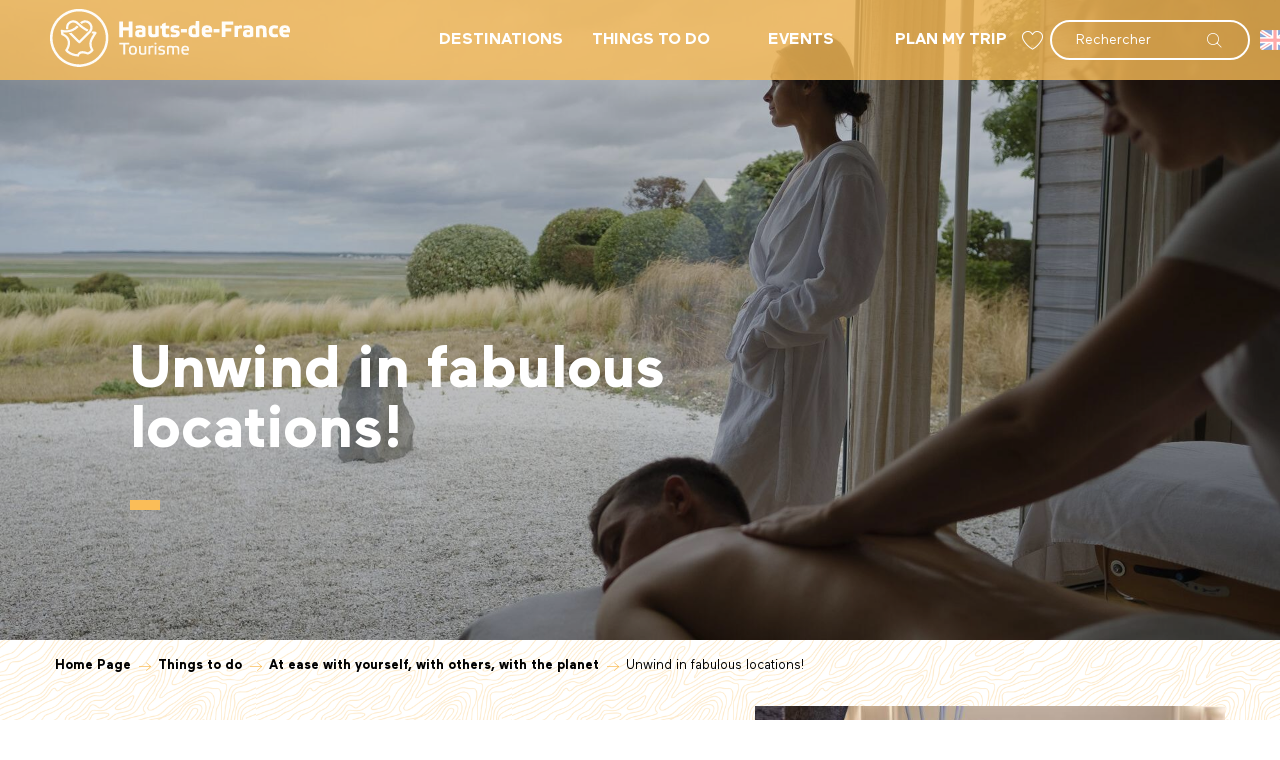

--- FILE ---
content_type: text/html; charset=UTF-8
request_url: https://www.hautsdefrancetourism.com/things-to-do/at-ease-with-yourself-with-others-with-the-planet/unwind-in-fabulous-locations/
body_size: 45960
content:
<!doctype html>
<html class="no-js" lang="en-GB"><head><title>Unwind in fabulous locations! | Hauts-de-France Tourism &#8211; Official Website</title><script>window.globals={"ancestors":{"chapter1":"Things to do","chapter2":"At ease with yourself, with others, with the planet","chapter3":"Unwind in fabulous locations!"},"context":"website","current_lang":"en","current_locale":"en","current_locale_region":"en_GB","env":"prod","languages":["fr","en","nl","de"],"page_type":"basic_page","post_id":9329,"post_image":"https:\/\/www.tourisme-en-hautsdefrance.com\/app\/uploads\/crt-hautsdefrance\/2020\/12\/thumbs\/saint-valery-sur-somme-spa-samaris---crtc-hauts-de-france-teddy-henin-2-1920x960-crop-1610979838.jpg","post_title":"Unwind in fabulous locations!","post_type":"page","post_modified":"2022-02-01 16:02:52+01:00","site_key":"crt-hautsdefrance","tags":{"places":{"villes-villages":["Baie de Somme","Lille"],"departement":["Nord","Pas-de-Calais","Somme"]},"seasons":["Weekend"],"themes":{"envie":["bien-\u00eatre"],"cibles":["couple","qu\u00eate de soi"],"besoins":["prendre soin de soi"]},"targets":[]},"woody_options_pages":{"search_url":9465,"weather_url":0,"favorites_url":9425},"hawwwai":{"sheet_options":{"nearby_distance_max":5000}}}</script><script src="https://cache.consentframework.com/js/pa/32284/c/H7xez/stub" referrerpolicy="origin" charset="utf-8"></script><script src="https://choices.consentframework.com/js/pa/32284/c/H7xez/cmp" referrerpolicy="origin" charset="utf-8" async></script><script>document.addEventListener("DOMContentLoaded",function(){document.querySelectorAll("a[href='#consentframework'],a[href='#cmp']").forEach(function(e){e.removeAttribute("target");e.setAttribute("href","javascript:window.Sddan.cmp.displayUI();")})});</script><script type="importmap">{"imports":{"jquery":"https:\/\/woody.cloudly.space\/app\/themes\/woody-theme\/src\/lib\/custom\/jquery@3.7.1.min.mjs","woody_lib_utils":"https:\/\/woody.cloudly.space\/app\/dist\/crt-hautsdefrance\/addons\/woody-lib-utils\/js\/woody-lib-utils.93266841fa.mjs","woody_addon_search_main":"https:\/\/woody.cloudly.space\/app\/dist\/crt-hautsdefrance\/addons\/woody-addon-search\/js\/woody-addon-search-main.f068d57b37.mjs","woody_addon_search_data":"https:\/\/woody.cloudly.space\/app\/dist\/crt-hautsdefrance\/addons\/woody-addon-search\/js\/woody-addon-search-data.78cd9c9154.mjs","woody_addon_devtools_main":"https:\/\/woody.cloudly.space\/app\/dist\/crt-hautsdefrance\/addons\/woody-addon-devtools\/js\/woody-addon-devtools-main.5ef617cfdb.mjs","woody_addon_devtools_tools":"https:\/\/woody.cloudly.space\/app\/dist\/crt-hautsdefrance\/addons\/woody-addon-devtools\/js\/woody-addon-devtools-tools.54d58a68c5.mjs","woody_addon_devtools_color_palette":"https:\/\/woody.cloudly.space\/app\/dist\/crt-hautsdefrance\/addons\/woody-addon-devtools\/js\/woody-addon-devtools-color-palette.a8a41da40b.mjs","woody_addon_devtools_style_shift":"https:\/\/woody.cloudly.space\/app\/dist\/crt-hautsdefrance\/addons\/woody-addon-devtools\/js\/woody-addon-devtools-style-shift.c4f6081742.mjs","woody_addon_devtools_fake_touristic_sheet":"https:\/\/woody.cloudly.space\/app\/dist\/crt-hautsdefrance\/addons\/woody-addon-devtools\/js\/woody-addon-devtools-fake-touristic-sheet.2cb516cd17.mjs","woody_addon_campaigns_blocks":"https:\/\/woody.cloudly.space\/app\/dist\/crt-hautsdefrance\/addons\/woody-addon-claims\/js\/woody-addon-campaigns-blocks.cd7b0fdfb1.mjs","woody_addon_claims_blocks":"https:\/\/woody.cloudly.space\/app\/dist\/crt-hautsdefrance\/addons\/woody-addon-claims\/js\/woody-addon-claims-blocks.d6b0ec349c.mjs","woody_addon_favorites_tools":"https:\/\/woody.cloudly.space\/app\/dist\/crt-hautsdefrance\/addons\/woody-addon-favorites\/js\/woody-addon-favorites-tools.493a0ea33a.mjs","woody_addon_favorites_btn":"https:\/\/woody.cloudly.space\/app\/dist\/crt-hautsdefrance\/addons\/woody-addon-favorites\/js\/woody-addon-favorites-btn.371d024552.mjs","woody_addon_favorites_cart":"https:\/\/woody.cloudly.space\/app\/dist\/crt-hautsdefrance\/addons\/woody-addon-favorites\/js\/woody-addon-favorites-cart.76fc575ef3.mjs","woody_addon_favorites_sections":"https:\/\/woody.cloudly.space\/app\/dist\/crt-hautsdefrance\/addons\/woody-addon-favorites\/js\/woody-addon-favorites-sections.3c8fc8f133.mjs"}}</script><link rel="preconnect" href="https://cache.consentframework.com" crossorigin><link rel="preconnect" href="https://choices.consentframework.com" crossorigin><link rel="preconnect" href="https://fonts.gstatic.com" crossorigin><link rel="preconnect" href="https://fonts.googleapis.com" crossorigin><link rel="preconnect" href="https://www.googletagmanager.com" crossorigin><link rel="preconnect" href="https://woody.cloudly.space" crossorigin><link rel="preconnect" href="https://api.cloudly.space" crossorigin><script>window.dataLayer=window.dataLayer?window.dataLayer:[];window.dataLayer.push({"event":"globals","data":{"env":"prod","site_key":"crt-hautsdefrance","page":{"id_page":9329,"name":"Unwind in fabulous locations!","page_type":"basic_page","tags":{"places":{"villes-villages":["Baie de Somme","Lille"],"departement":["Nord","Pas-de-Calais","Somme"]},"seasons":["Weekend"],"themes":{"envie":["bien-\u00eatre"],"cibles":["couple","qu\u00eate de soi"],"besoins":["prendre soin de soi"]},"targets":[]}},"lang":"en"}});</script><script>(function(w,d,s,l,i) { w[l]=w[l]||[]; w[l].push({ 'gtm.start': new Date().getTime(),event: 'gtm.js' }); var f=d.getElementsByTagName(s)[0], j=d.createElement(s),dl=l!='dataLayer'? '&l='+l:''; j.async=true; j.src='https://www.googletagmanager.com/gtm.js?id='+i+dl; f.parentNode.insertBefore(j,f); })(window,document,'script','dataLayer','GTM-N6X582H');</script><link rel="canonical" href="https://www.hautsdefrancetourism.com/things-to-do/at-ease-with-yourself-with-others-with-the-planet/unwind-in-fabulous-locations"/><meta charset="UTF-8"/><meta http-equiv="X-UA-Compatible" content="IE=edge"/><meta name="generator" content="Raccourci Agency - WP"/><meta name="viewport" content="width=device-width,initial-scale=1"/><meta name="robots" content="max-snippet:-1, max-image-preview:large, max-video-preview:-1"/><meta property="og:type" content="website"/><meta property="og:url" content="https://www.hautsdefrancetourism.com/things-to-do/at-ease-with-yourself-with-others-with-the-planet/unwind-in-fabulous-locations/"/><meta name="twitter:card" content="summary_large_image"/><meta property="og:image" content="https://woody.cloudly.space/app/uploads/crt-hautsdefrance/2020/12/thumbs/saint-valery-sur-somme-spa-samaris---crtc-hauts-de-france-teddy-henin-2-1920x960-crop-1610979838.jpg"/><meta property="twitter:image" content="https://woody.cloudly.space/app/uploads/crt-hautsdefrance/2020/12/thumbs/saint-valery-sur-somme-spa-samaris---crtc-hauts-de-france-teddy-henin-2-1920x960-crop-1610979838.jpg"/><meta property="og:site_name" content="Hauts-de-France Tourism - Official Website"/><meta property="og:locale" content="en_GB"/><meta property="og:locale:alternate" content="fr_FR"/><meta property="og:locale:alternate" content="nl_NL"/><meta property="og:locale:alternate" content="de_DE"/><meta name="description" content="Would you prefer a spa in Lille, Valenciennes, or Somme Bay, whatever you choose, your retreat will be perfect, and you can let go completely."/><meta property="og:title" content="Unwind in fabulous locations! | Hauts-de-France Tourism &#8211; Official Website"/><meta property="og:description" content="Would you prefer a spa in Lille, Valenciennes, or Somme Bay, whatever you choose, your retreat will be perfect, and you can let go completely."/><meta name="twitter:title" content="Unwind in fabulous locations! | Hauts-de-France Tourism &#8211; Official Website"/><meta name="twitter:description" content="Would you prefer a spa in Lille, Valenciennes, or Somme Bay, whatever you choose, your retreat will be perfect, and you can let go completely."/><script type="application/ld+json" class="woody-schema-graph">{"@context":"https:\/\/schema.org","@graph":[{"@type":"WebSite","url":"https:\/\/www.hautsdefrancetourism.com","name":"Hauts-de-France Tourism - Official Website","description":"Explore the richness of Hauts-de-France between Calais and Paris. An invigorating change of scenery and a relaxing break is just a step ahead","potentialAction":[{"@type":"SearchAction","target":"https:\/\/www.hautsdefrancetourism.com\/rechercher-en\/?query={search_term_string}","query-input":"required name=search_term_string"}]},{"@type":"WebPage","url":"https:\/\/www.hautsdefrancetourism.com\/things-to-do\/at-ease-with-yourself-with-others-with-the-planet\/unwind-in-fabulous-locations\/","headline":"Unwind in fabulous locations!\u00a0| Hauts-de-France Tourism &#8211; Official Website","inLanguage":"en-GB","datePublished":"2020-12-23 12:22:40","dateModified":"2022-02-01 15:02:52","description":"Would you prefer a spa in Lille, Valenciennes, or Somme Bay, whatever you choose, your retreat will be perfect, and you can let go completely.","image":["https:\/\/www.tourisme-en-hautsdefrance.com\/app\/uploads\/crt-hautsdefrance\/2020\/12\/thumbs\/saint-valery-sur-somme-spa-samaris---crtc-hauts-de-france-teddy-henin-2-1920x960-crop-1610979838.jpg"]}]}</script><style>img:is([sizes="auto" i], [sizes^="auto," i]) { contain-intrinsic-size: 3000px 1500px }</style><link rel="alternate" href="https://www.tourisme-en-hautsdefrance.com/mes-envies/etre-bien-avec-soi-avec-les-autres-avec-la-planete/spa-dans-des-lieux-de-reve-hauts-de-france/" hreflang="fr" /><link rel="alternate" href="https://www.hautsdefrancetourism.com/things-to-do/at-ease-with-yourself-with-others-with-the-planet/unwind-in-fabulous-locations/" hreflang="en" /><link rel="alternate" href="https://www.noordfrankrijk-experience.com/te-doen/goed-zijn-voor-jezelf-anderen-en-de-planeet/jezelf-loslaten-op-droomplekken/" hreflang="nl" /><link rel="alternate" href="https://www.nordfrankreich-erleben.com/darauf-habe-ich-lust/sich-rundum-wohlfuehlen/traumhafte-spas-zum-loslassen-und-entspannen/" hreflang="de" /><script>
window._wpemojiSettings = {"baseUrl":"https:\/\/s.w.org\/images\/core\/emoji\/16.0.1\/72x72\/","ext":".png","svgUrl":"https:\/\/s.w.org\/images\/core\/emoji\/16.0.1\/svg\/","svgExt":".svg","source":{"concatemoji":"https:\/\/www.hautsdefrancetourism.com\/wp\/wp-includes\/js\/wp-emoji-release.min.js?ver=6.8.2"}};
/*! This file is auto-generated */
!function(s,n){var o,i,e;function c(e){try{var t={supportTests:e,timestamp:(new Date).valueOf()};sessionStorage.setItem(o,JSON.stringify(t))}catch(e){}}function p(e,t,n){e.clearRect(0,0,e.canvas.width,e.canvas.height),e.fillText(t,0,0);var t=new Uint32Array(e.getImageData(0,0,e.canvas.width,e.canvas.height).data),a=(e.clearRect(0,0,e.canvas.width,e.canvas.height),e.fillText(n,0,0),new Uint32Array(e.getImageData(0,0,e.canvas.width,e.canvas.height).data));return t.every(function(e,t){return e===a[t]})}function u(e,t){e.clearRect(0,0,e.canvas.width,e.canvas.height),e.fillText(t,0,0);for(var n=e.getImageData(16,16,1,1),a=0;a<n.data.length;a++)if(0!==n.data[a])return!1;return!0}function f(e,t,n,a){switch(t){case"flag":return n(e,"\ud83c\udff3\ufe0f\u200d\u26a7\ufe0f","\ud83c\udff3\ufe0f\u200b\u26a7\ufe0f")?!1:!n(e,"\ud83c\udde8\ud83c\uddf6","\ud83c\udde8\u200b\ud83c\uddf6")&&!n(e,"\ud83c\udff4\udb40\udc67\udb40\udc62\udb40\udc65\udb40\udc6e\udb40\udc67\udb40\udc7f","\ud83c\udff4\u200b\udb40\udc67\u200b\udb40\udc62\u200b\udb40\udc65\u200b\udb40\udc6e\u200b\udb40\udc67\u200b\udb40\udc7f");case"emoji":return!a(e,"\ud83e\udedf")}return!1}function g(e,t,n,a){var r="undefined"!=typeof WorkerGlobalScope&&self instanceof WorkerGlobalScope?new OffscreenCanvas(300,150):s.createElement("canvas"),o=r.getContext("2d",{willReadFrequently:!0}),i=(o.textBaseline="top",o.font="600 32px Arial",{});return e.forEach(function(e){i[e]=t(o,e,n,a)}),i}function t(e){var t=s.createElement("script");t.src=e,t.defer=!0,s.head.appendChild(t)}"undefined"!=typeof Promise&&(o="wpEmojiSettingsSupports",i=["flag","emoji"],n.supports={everything:!0,everythingExceptFlag:!0},e=new Promise(function(e){s.addEventListener("DOMContentLoaded",e,{once:!0})}),new Promise(function(t){var n=function(){try{var e=JSON.parse(sessionStorage.getItem(o));if("object"==typeof e&&"number"==typeof e.timestamp&&(new Date).valueOf()<e.timestamp+604800&&"object"==typeof e.supportTests)return e.supportTests}catch(e){}return null}();if(!n){if("undefined"!=typeof Worker&&"undefined"!=typeof OffscreenCanvas&&"undefined"!=typeof URL&&URL.createObjectURL&&"undefined"!=typeof Blob)try{var e="postMessage("+g.toString()+"("+[JSON.stringify(i),f.toString(),p.toString(),u.toString()].join(",")+"));",a=new Blob([e],{type:"text/javascript"}),r=new Worker(URL.createObjectURL(a),{name:"wpTestEmojiSupports"});return void(r.onmessage=function(e){c(n=e.data),r.terminate(),t(n)})}catch(e){}c(n=g(i,f,p,u))}t(n)}).then(function(e){for(var t in e)n.supports[t]=e[t],n.supports.everything=n.supports.everything&&n.supports[t],"flag"!==t&&(n.supports.everythingExceptFlag=n.supports.everythingExceptFlag&&n.supports[t]);n.supports.everythingExceptFlag=n.supports.everythingExceptFlag&&!n.supports.flag,n.DOMReady=!1,n.readyCallback=function(){n.DOMReady=!0}}).then(function(){return e}).then(function(){var e;n.supports.everything||(n.readyCallback(),(e=n.source||{}).concatemoji?t(e.concatemoji):e.wpemoji&&e.twemoji&&(t(e.twemoji),t(e.wpemoji)))}))}((window,document),window._wpemojiSettings);
</script><link rel='preload' as='style' onload='this.onload=null;this.rel="stylesheet"' id='addon-search-stylesheet-css' href='https://woody.cloudly.space/app/dist/crt-hautsdefrance/addons/woody-addon-search/css/woody-addon-search.4e0867669a.css?ver=2.1.3' media='screen' /><noscript><link rel='stylesheet' id='addon-search-stylesheet-css' href='https://woody.cloudly.space/app/dist/crt-hautsdefrance/addons/woody-addon-search/css/woody-addon-search.4e0867669a.css?ver=2.1.3' media='screen' /></noscript><link rel='preload' as='style' onload='this.onload=null;this.rel="stylesheet"' id='addon-campaigns-stylesheet-css' href='https://woody.cloudly.space/app/dist/crt-hautsdefrance/addons/woody-addon-claims/css/woody-addon-campaigns.1a1f82fdef.css' media='all' /><noscript><link rel='stylesheet' id='addon-campaigns-stylesheet-css' href='https://woody.cloudly.space/app/dist/crt-hautsdefrance/addons/woody-addon-claims/css/woody-addon-campaigns.1a1f82fdef.css' media='all' /></noscript><link rel='preload' as='style' onload='this.onload=null;this.rel="stylesheet"' id='leaflet_css-css' href='https://tiles.touristicmaps.com/libs/tmaps.min.css' media='all' /><noscript><link rel='stylesheet' id='leaflet_css-css' href='https://tiles.touristicmaps.com/libs/tmaps.min.css' media='all' /></noscript><link rel='preload' as='style' onload='this.onload=null;this.rel="stylesheet"' id='google-font-lato300400900-css' href='https://fonts.googleapis.com/css?family=Lato:300,400,900' media='all' /><noscript><link rel='stylesheet' id='google-font-lato300400900-css' href='https://fonts.googleapis.com/css?family=Lato:300,400,900' media='all' /></noscript><link rel='stylesheet' id='main-stylesheet-css' href='https://woody.cloudly.space/app/dist/crt-hautsdefrance/css/main-cc07a929fc.css' media='screen' /><link rel='preload' as='style' onload='this.onload=null;this.rel="stylesheet"' id='wicon-stylesheet-css' href='https://woody.cloudly.space/app/dist/crt-hautsdefrance/css/wicon-dda4eca1da.css' media='screen' /><noscript><link rel='stylesheet' id='wicon-stylesheet-css' href='https://woody.cloudly.space/app/dist/crt-hautsdefrance/css/wicon-dda4eca1da.css' media='screen' /></noscript><link rel='stylesheet' id='print-stylesheet-css' href='https://woody.cloudly.space/app/dist/crt-hautsdefrance/css/print-b87b2678ed.css' media='print' /><script defer src="https://woody.cloudly.space/app/dist/crt-hautsdefrance/addons/woody-addon-search/js/woody-addon-search.963aa0a249.js?ver=2.1.3" id="addon-search-javascripts-js"></script><script defer src="https://woody.cloudly.space/app/themes/woody-theme/src/js/static/obf.min.js?ver=1.88.159" id="obf-js"></script><script defer src="https://woody.cloudly.space/app/dist/crt-hautsdefrance/addons/woody-addon-eskalad/js/events/eskalad.c2bde38840.js?ver=6.3.3" id="woody-addon-eskalad-js"></script><script defer src="https://woody.cloudly.space/app/dist/crt-hautsdefrance/addons/woody-addon-eskalad/js/events/eskalad-page.5d2af865c3.js?ver=6.3.3" id="woody-addon-eskalad-page-js"></script><script id="jquery-js-before">
window.siteConfig = {"site_key":"crt-hautsdefrance","login":"public_crt-hautsdefrance_website","password":"549aacc943f0cc5cdcd37b2905064f13","token":"OTk4NjI5NGU3ODgxOlNVeGFXbHRhYXdaRlRCVlpXRXhNUlZaY1VoZFdWbHRVWms1ZFZFRlFRQUE9OkRBMEJWMU5hVjF3REMxNEJXbG9OVlZaYVVGWUFXZ29JQ1F3SUFBWmZCVlk9","mapProviderKeys":{"otmKey":"b5df487f692e764aa33a55c724cb065263cd3e3b7d209f92c189e96d5cab84da","gmKey":"AIzaSyAIWyOS5ifngsd2S35IKbgEXXgiSAnEjsw"},"api_url":"https:\/\/api.tourism-system.com","api_render_url":"https:\/\/api.tourism-system.com","current_lang":"en","current_season":null,"languages":["fr","en","nl","de"]};
window.useLeafletLibrary=1;window.DrupalAngularConfig=window.DrupalAngularConfig || {};window.DrupalAngularConfig.mapProviderKeys={"otmKey":"b5df487f692e764aa33a55c724cb065263cd3e3b7d209f92c189e96d5cab84da","gmKey":"AIzaSyAIWyOS5ifngsd2S35IKbgEXXgiSAnEjsw"};
</script><script type="module" src="https://woody.cloudly.space/app/themes/woody-theme/src/lib/custom/jquery@3.7.1.min.mjs" id="jquery-js"></script><script defer src="https://woody.cloudly.space/app/themes/woody-theme/src/lib/npm/swiper/dist/js/swiper.min.js?ver=4.5.1" id="jsdelivr_swiper-js"></script><script type="module" src="https://woody.cloudly.space/app/dist/crt-hautsdefrance/addons/woody-addon-claims/js/woody-addon-claims.094619d2c3.mjs" id="addon-claims-javascripts-js"></script><script type="module" src="https://woody.cloudly.space/app/dist/crt-hautsdefrance/addons/woody-addon-favorites/js/woody-addon-favorites.c46dfed72b.mjs" id="addon-favorites-javascripts-js"></script><script defer src="https://woody.cloudly.space/app/themes/woody-theme/src/lib/npm/flatpickr/dist/flatpickr.min.js?ver=4.5.7" id="jsdelivr_flatpickr-js"></script><script defer src="https://woody.cloudly.space/app/themes/woody-theme/src/lib/npm/flatpickr/dist/l10n/default.js?ver=4.5.7" id="jsdelivr_flatpickr_l10n-js"></script><script defer src="https://woody.cloudly.space/app/themes/woody-theme/src/lib/custom/nouislider@10.1.0.min.js" id="jsdelivr_nouislider-js"></script><script defer src="https://woody.cloudly.space/app/themes/woody-theme/src/lib/custom/lazysizes@4.1.2.min.js" id="jsdelivr_lazysizes-js"></script><script defer src="https://woody.cloudly.space/app/themes/woody-theme/src/lib/custom/moment-with-locales@2.22.2.min.js" id="jsdelivr_moment-js"></script><script defer src="https://woody.cloudly.space/app/themes/woody-theme/src/lib/custom/moment-timezone-with-data.min.js" id="jsdelivr_moment_tz-js"></script><script defer src="https://woody.cloudly.space/app/themes/woody-theme/src/lib/custom/js.cookie@2.2.1.min.js" id="jsdelivr_jscookie-js"></script><script defer src="https://woody.cloudly.space/app/themes/woody-theme/src/lib/custom/rellax@1.10.1.min.js" id="jsdelivr_rellax-js"></script><script defer src="https://woody.cloudly.space/app/themes/woody-theme/src/lib/custom/iframeResizer@4.3.7.min.js?ver=4.3.7" id="jsdelivr_iframeresizer-js"></script><script defer src="https://woody.cloudly.space/app/themes/woody-theme/src/lib/npm/plyr/dist/plyr.min.js?ver=3.6.8" id="jsdelivr_plyr-js"></script><script defer src="https://woody.cloudly.space/wp/wp-includes/js/dist/hooks.min.js?ver=4d63a3d491d11ffd8ac6" id="wp-hooks-js"></script><script defer src="https://woody.cloudly.space/wp/wp-includes/js/dist/i18n.min.js?ver=5e580eb46a90c2b997e6" id="wp-i18n-js"></script><script defer src="https://woody.cloudly.space/app/themes/woody-theme/src/js/static/i18n-ltr.min.js?ver=1.88.159" id="wp-i18n-ltr-js"></script><script defer src="https://tiles.touristicmaps.com/libs/leaflet.min.js" id="touristicmaps_leaflet-js"></script><script defer src="https://tiles.touristicmaps.com/libs/tangram.min.js" id="touristicmaps_tangram-js"></script><script defer src="https://tiles.touristicmaps.com/libs/markercluster.min.js" id="touristicmaps_cluster-js"></script><script defer src="https://tiles.touristicmaps.com/libs/locate.min.js" id="touristicmaps_locate-js"></script><script defer src="https://tiles.touristicmaps.com/libs/geocoder.min.js" id="touristicmaps_geocoder-js"></script><script defer src="https://tiles.touristicmaps.com/libs/fullscreen.min.js" id="touristicmaps_fullscreen-js"></script><script defer src="https://maps.googleapis.com/maps/api/js?key=AIzaSyAIWyOS5ifngsd2S35IKbgEXXgiSAnEjsw&amp;v=3.33&amp;libraries=geometry,places" id="gg_maps-js"></script><script defer src="https://api.tourism-system.com/render/assets/scripts/raccourci/universal-mapV2.min.js" id="hawwwai_universal_map-js"></script><script defer src="https://woody.cloudly.space/app/dist/crt-hautsdefrance/js/main-2c27aaea47.js" id="main-javascripts-js"></script><link rel="shortcut icon" type="image/x-icon" href="https://woody.cloudly.space/app/dist/crt-hautsdefrance/favicon/favicon/favicon-6b009e9190.ico"><link rel="shortcut icon" type="image/png" href=""><link rel="apple-touch-icon" sizes="32x32" href=""><link rel="apple-touch-icon" sizes="64x64" href=""><link rel="apple-touch-icon" sizes="120x120" href=""><link rel="apple-touch-icon" sizes="180x180" href=""><link rel="apple-touch-icon" sizes="152x152" href=""><link rel="apple-touch-icon" sizes="167x167" href=""><link rel="icon" sizes="192x192" href=""><link rel="icon" sizes="128x128" href=""></head><body class="wp-singular page-template-default page page-id-9329 page-child parent-pageid-9317 wp-theme-woody-theme wp-child-theme-crt-hautsdefrance prod woodypage-basic_page has-hero has-blocks-hero-tpl_07">
            <noscript><iframe src="https://www.googletagmanager.com/ns.html?id=GTM-N6X582H" height="0" width="0" style="display:none;visibility:hidden"></iframe></noscript>
        
            
    
    <div class="main-wrapper flex-container flex-dir-column">
                                <div class="woody-component-headnavs">
    
                        <ul class="tools list-unstyled flex-container align-middle">
                                                                                    <li class="favorites-tool"><div class="woody-component-favorites-block tpl_01">
            <a class="woody-favorites-cart" href="https://www.hautsdefrancetourism.com/my-wish-list/" data-favtarget="https://www.hautsdefrancetourism.com/my-wish-list/" title="Favoris" data-label="Favoris">
                                    <div>
                <i class="wicon wicon-060-favoris" aria-hidden="true"></i>
                <span class="show-for-sr">Voir les favoris</span>
                <span class="counter is-empty"></span>
            </div>
                </a>
    </div>
</li>
                                                    <li class="search-tool"><div role="button" aria-label="Search" class="search-toggler-wrapper woody-component-esSearch-block" tabindex="0">
    <span class="esSearch-button results-toggler" data-label="Search" title="Search">
        <span class="wicon wicon-053-loupe-par-defaut search-icon" aria-hidden="true"></span>
        <span class="show-for-sr">Rechercher</span>
        <span class="button-label" data-label="Search"></span>
    </span>
</div>
</li>
                                                    <li class="lang_switcher-tool"><div class="woody-lang_switcher woody-lang_switcher-reveal tpl_01 flags large" data-label="Language" role="button" aria-label="Choix de la langue"><div class="lang_switcher-button" data-label="Language"  tabindex="0"><div class="en" data-lang="en">en</div></div></div></li>
                                            </ul>
            
    

            <header role="banner" class="woody-component-header tpl_01 site-header" data-click-open="true" data-disable-hover="true" data-dropdown-menu="data-dropdown-menu" data-sticky-container="data-sticky-container">
    <div class="main-menu-wrapper">
        <nav class="top-bar title-bar" id="main-menu" role="navigation">
            <ul class="menu dropdown horizontal align-center align-middle fullwidth-dropdowns">
                                    <li class="is-brand-logo isAbs">
                                                        <a class="menuLogo" href="https://www.hautsdefrancetourism.com/" target="_self" data-post-id="9118">
                                                                                                    <span class="no-visible-text menu-logo-site-name isAbs">Hauts-de-France Tourism - Official Website</span>
                                    <span class="brand-logo"><svg xmlns="http://www.w3.org/2000/svg" viewBox="0 0 1792 436"><path vector-effect="non-scaling-stroke" d="M202.5-.5h31c75.891 7.849 133.725 44.182 173.5 109 32.347 59.77 37.347 121.77 15 186-36.09 84.633-99.923 131.633-191.5 141h-26c-86.475-8.668-148.642-52.001-186.5-130-10.768-25.398-16.935-51.731-18.5-79v-19C6.705 121.833 48.372 59.333 124.5 20c24.973-11.242 50.973-18.075 78-20.5zm-3 19c76.538-3.974 137.372 24.692 182.5 86 38.486 59.565 45.153 122.565 20 189-32.917 71.886-88.751 112.72-167.5 122.5-68.117 3.843-124.617-19.657-169.5-70.5-43.887-55.432-56.554-117.432-38-186C49.663 92.17 94.83 47.67 162.5 26c12.295-3.378 24.628-5.878 37-7.5z" fill="#fff" fill-rule="evenodd" opacity=".95"/><path vector-effect="non-scaling-stroke" d="M169.5 84.5c11.341-.331 22.007 2.169 32 7.5a2108.949 2108.949 0 0047 40 406.27 406.27 0 0040 24.5 211.31 211.31 0 00-11.5 13c-27.938-14.263-52.771-32.763-74.5-55.5-19.327-16.788-38.493-16.621-57.5.5-8.52 11.12-11.02 23.453-7.5 37a124.865 124.865 0 01-17 1c-4.415-37.884 11.919-60.551 49-68z" fill="#fff" fill-rule="evenodd" opacity=".96"/><path vector-effect="non-scaling-stroke" d="M258.5 84.5c28.665-.1 47.832 13.233 57.5 40 4.801 20.014.468 37.681-13 53L223.5 257c-2.53 1.422-5.197 1.755-8 1a1988.098 1988.098 0 01-75-75 209.68 209.68 0 0120-4l58.5 58.5a4023.839 4023.839 0 0075-76c11.765-20.504 8.599-38.338-9.5-53.5-17.089-9.743-33.089-8.243-48 4.5a257.432 257.432 0 01-11.5-10c.195-2.245 1.362-4.078 3.5-5.5 9.037-6.691 19.037-10.858 30-12.5z" fill="#fff" fill-rule="evenodd" opacity=".95"/><path vector-effect="non-scaling-stroke" d="M1087.5 90.5h27c.33 39.006 0 78.006-1 117-20.88 7.144-41.88 7.644-63 1.5-10.46-6.068-15.96-15.235-16.5-27.5-.67-9.333-.67-18.667 0-28 4.08-23.145 17.91-33.312 41.5-30.5a48.35 48.35 0 0111 2.5c1-11.648 1.33-23.314 1-35zm-17 54c6.11-.849 11.61.484 16.5 4 .5 13.663.67 27.329.5 41-7.87 1.779-15.54 1.279-23-1.5a7.014 7.014 0 01-2.5-3.5c-3.58-11.803-3.25-23.47 1-35 2.17-2.323 4.67-3.99 7.5-5z" fill="#fff" fill-rule="evenodd" opacity=".96"/><path vector-effect="non-scaling-stroke" d="M517.5 94.5h28v42h43v-42h27v117h-27v-49h-43v49h-28v-117z" fill="#fff" fill-rule="evenodd" opacity=".97"/><path vector-effect="non-scaling-stroke" d="M1282.5 94.5h86v24h-58v26h43v24h-43v42h-28v-116z" fill="#fff" fill-rule="evenodd" opacity=".96"/><path vector-effect="non-scaling-stroke" d="M860.5 102.5h3v23h26v22h-26c-.167 12.338 0 24.671.5 37 .625 3.112 2.458 4.945 5.5 5.5 5.953.851 11.786.351 17.5-1.5l1.5 1a813.64 813.64 0 014 17.5c-.255 1.326-.922 2.326-2 3-14.859 4.886-29.525 4.552-44-1-6.653-5.94-9.819-13.44-9.5-22.5a760.316 760.316 0 01-.5-39h-13v-22h13a43.117 43.117 0 011-13 364.402 364.402 0 0023-10zm-194 20c11.651-.788 22.985.712 34 4.5 7.566 4.295 11.733 10.795 12.5 19.5.667 20 .667 40 0 60-18.673 6.551-37.84 8.384-57.5 5.5-14.814-3.087-21.147-12.254-19-27.5-1.701-13.802 3.966-22.635 17-26.5 11.385-2.097 22.718-1.93 34 .5 1.67-8.15-1.664-12.65-10-13.5-11.895-1.038-23.562.128-35 3.5a1073.598 1073.598 0 01-3.5-21c9.147-2.384 18.314-4.051 27.5-5zm5 52c5.672.26 11.339.593 17 1v16c-7.706 2.431-15.373 2.431-23 0a4.457 4.457 0 01-1.5-2 25.238 25.238 0 010-10c1.599-3.132 4.099-4.799 7.5-5z" fill="#fff" fill-rule="evenodd" opacity=".97"/><path vector-effect="non-scaling-stroke" d="M929.5 122.5c12.51-.482 24.677 1.185 36.5 5a74.344 74.344 0 01-5.5 20c-11.22-3.824-22.554-4.491-34-2-3.1 4.002-2.433 7.169 2 9.5a269.971 269.971 0 0127 6c7.223 3.218 11.39 8.718 12.5 16.5 3.179 19.17-4.654 30.67-23.5 34.5-14.903 2.476-29.569 1.476-44-3a4.933 4.933 0 01-1-2.5 668.228 668.228 0 015-17.5 106.444 106.444 0 0023 2.5l11-.5c4.914-3.171 5.247-6.837 1-11a334.465 334.465 0 00-24-4c-9.767-2.431-15.267-8.597-16.5-18.5-.933-8.07.4-15.737 4-23 7.44-7.197 16.273-11.197 26.5-12zm236 0c11.48-.813 22.48 1.02 33 5.5 6.36 5.025 10.2 11.525 11.5 19.5a177.906 177.906 0 011.5 29h-52c-.58 7.02 2.42 11.52 9 13.5 10.39 1.527 20.73 1.027 31-1.5.67.333 1.33.667 2 1 2.01 6.51 3.01 13.01 3 19.5-14.45 4.399-29.12 5.399-44 3-15.81-4.147-24.98-14.313-27.5-30.5-.67-9.333-.67-18.667 0-28 2.78-18.802 13.61-29.135 32.5-31zm8 20c9.72-.281 14.39 4.385 14 14h-28a25.688 25.688 0 013.5-10c3.32-2.115 6.82-3.449 10.5-4z" fill="#fff" fill-rule="evenodd" opacity=".96"/><path vector-effect="non-scaling-stroke" d="M1419.5 122.5c4.4-.272 8.74.061 13 1 1 7.972 1.33 15.972 1 24-7.37-1.443-14.71-1.277-22 .5-2.6.883-4.77 2.383-6.5 4.5-.5 19.33-.67 38.664-.5 58h-26v-85h26a8.394 8.394 0 00.5 4c4.22-3.862 9.05-6.195 14.5-7z" fill="#fff" fill-rule="evenodd" opacity=".98"/><path vector-effect="non-scaling-stroke" d="M1470.5 122.5c9.78-.356 19.44.477 29 2.5 11.88 4.228 18.05 12.728 18.5 25.5a534.8 534.8 0 01-.5 56.5c-20.33 6.717-41 8.05-62 4-9.24-2.629-14.08-8.796-14.5-18.5-1.52-9.474-.18-18.474 4-27 5.08-5.121 11.24-7.954 18.5-8.5 9.44-.94 18.77-.44 28 1.5 2.08-5.664.42-9.831-5-12.5-12.86-2.312-25.52-1.479-38 2.5-.33-.333-.67-.667-1-1a95.312 95.312 0 01-3.5-20c8.81-2.372 17.64-4.039 26.5-5zm6 52c5.34.187 10.68.52 16 1a65.02 65.02 0 01-1 16c-6.96 2.331-13.96 2.497-21 .5-3.49-4.585-3.82-9.418-1-14.5 2.26-1.369 4.6-2.369 7-3z" fill="#fff" fill-rule="evenodd" opacity=".96"/><path vector-effect="non-scaling-stroke" d="M1573.5 122.5c12.24-1.242 23.57 1.258 34 7.5 5.9 7.023 9.07 15.19 9.5 24.5.5 18.997.67 37.997.5 57h-27c.46-19.734-.04-39.401-1.5-59-1.48-3.163-3.98-4.996-7.5-5.5a67.154 67.154 0 00-17 .5v64h-26c-.17-27.002 0-54.002.5-81 11.24-4.278 22.74-6.945 34.5-8z" fill="#fff" fill-rule="evenodd" opacity=".97"/><path vector-effect="non-scaling-stroke" d="M1669.5 122.5c11.44-.525 22.61.808 33.5 4a76.522 76.522 0 01-4.5 21.5 192.549 192.549 0 00-19-2.5c-5.05-.371-9.72.796-14 3.5-1.82 1.8-2.98 3.966-3.5 6.5-6.49 31.338 5.35 41.672 35.5 31a103.52 103.52 0 016 20.5c-.25 1.326-.92 2.326-2 3-14.25 4.12-28.59 4.454-43 1-10.76-3.097-17.93-9.931-21.5-20.5-4.82-16.109-4.49-32.109 1-48 4.06-9.056 10.89-14.889 20.5-17.5 3.81-.795 7.48-1.629 11-2.5zm122 30v24h-52c-.08 6.69 2.92 11.19 9 13.5 3.34.453 6.67.953 10 1.5 7.72-.867 15.38-1.701 23-2.5a271.24 271.24 0 014 17.5c-.28 2.278-1.61 3.445-4 3.5-13.54 3.534-27.21 4.2-41 2-16.76-4.425-25.93-15.258-27.5-32.5-5.34-45.66 14.49-63.827 59.5-54.5 11.91 5.311 18.24 14.478 19 27.5zm-38-10c9.3-.53 14.3 3.803 15 13a140.778 140.778 0 01-29 .5c1.32-8.155 5.99-12.655 14-13.5z" fill="#fff" fill-rule="evenodd" opacity=".96"/><path vector-effect="non-scaling-stroke" d="M200.5 124.5c5.203 2.856 9.869 6.523 14 11-32.061 32.078-70.728 45.578-116 40.5l2 8c44.035 21.92 58.535 56.42 43.5 103.5a139.908 139.908 0 01-10 20c-.667 1-.667 2 0 3 19.678 18.09 42.844 27.757 69.5 29 8.538-16.028 22.038-23.695 40.5-23 13.381.72 26.214 3.72 38.5 9 8.951-3.971 16.618-9.638 23-17-16.71-32.125-15.877-63.792 2.5-95a391.672 391.672 0 0117.5-27.5 249.034 249.034 0 00-15-4 3.647 3.647 0 01-1-1.5 165.572 165.572 0 009-12.5 162.496 162.496 0 0125 4c4.538 1.664 6.038 4.831 4.5 9.5a546.211 546.211 0 00-32 54c-5.357 12.26-7.024 24.927-5 38a123.553 123.553 0 0013 34c.667 2 .667 4 0 6-10.716 14.93-24.882 24.764-42.5 29.5-13.991-6.499-28.657-9.499-44-9-13.081 2.082-20.414 9.749-22 23-32.901.922-62.234-8.745-88-29a138.27 138.27 0 01-13.5-14.5c-.667-2-.667-4 0-6 11.635-15.57 18.135-33.07 19.5-52.5-.897-20.225-9.563-36.225-26-48A158.878 158.878 0 0084 194.5a75146.232 75146.232 0 01-4-36c1.128-2.49 3.128-3.49 6-3 44.254 11.564 82.421 1.231 114.5-31z" fill="#fff" fill-rule="evenodd" opacity=".94"/><path vector-effect="non-scaling-stroke" d="M733.5 125.5h26c-.45 19.388.05 38.721 1.5 58 1.26 2.928 3.427 4.761 6.5 5.5a67.189 67.189 0 0018-.5v-63h26v81c-18.598 6.2-37.598 8.034-57 5.5-12.386-3.897-19.22-12.397-20.5-25.5-.5-20.331-.667-40.664-.5-61z" fill="#fff" fill-rule="evenodd" opacity=".98"/><path vector-effect="non-scaling-stroke" d="M977.5 150.5h45v26h-45v-26z" fill="#fff" fill-rule="evenodd" opacity=".93"/><path vector-effect="non-scaling-stroke" d="M1221.5 150.5h44v26h-44v-26z" fill="#fff" fill-rule="evenodd" opacity=".95"/><path vector-effect="non-scaling-stroke" d="M784.5 252.5c10.368-.432 13.368 4.068 9 13.5-11.409 3.981-15.575.148-12.5-11.5a19.602 19.602 0 003.5-2z" fill="#fff" fill-rule="evenodd" opacity=".88"/><path vector-effect="non-scaling-stroke" d="M517.5 254.5h74v12h-30v76h-14v-76h-30v-12z" fill="#fff" fill-rule="evenodd" opacity=".94"/><path vector-effect="non-scaling-stroke" d="M610.5 276.5c26.715-4.167 39.715 7.166 39 34 .267 9.338-1.899 18.005-6.5 26-6.746 6.159-14.746 8.826-24 8-8.339.602-15.839-1.565-22.5-6.5-5.608-8.424-8.275-17.758-8-28a173.996 173.996 0 012.5-17.5c3.341-9.246 9.841-14.579 19.5-16zm3 11c6.729-.838 12.896.495 18.5 4 2.854 5.99 4.02 12.324 3.5 19 1.617 18.889-6.717 26.055-25 21.5-3.228-1.563-5.395-4.063-6.5-7.5-2-9.333-2-18.667 0-28 1.422-4.924 4.588-7.924 9.5-9zm145-11h14v13c-5.699-1.414-11.366-1.247-17 .5-2.696.69-4.863 2.19-6.5 4.5-.5 15.997-.667 31.997-.5 48h-13v-64h13a4.934 4.934 0 00.5 3c2.907-2.368 6.074-4.035 9.5-5z" fill="#fff" fill-rule="evenodd" opacity=".93"/><path vector-effect="non-scaling-stroke" d="M826.5 276.5c10.558-.674 20.891.493 31 3.5a63.055 63.055 0 00-3 10.5c-8.5-2.472-17.166-3.305-26-2.5-6.092 2.274-7.926 6.441-5.5 12.5a9.454 9.454 0 002.5 1.5 183.59 183.59 0 0021 4c8.801 2.411 13.135 8.245 13 17.5-.181 12.011-6.181 18.844-18 20.5a91.125 91.125 0 01-30-2c-.928-.388-1.595-1.055-2-2a45.864 45.864 0 013-9c3.633.422 7.3 1.089 11 2a52.76 52.76 0 0019-1c4.599-4.861 4.599-9.528 0-14a593.78 593.78 0 00-24-5c-7.129-2.918-10.462-8.252-10-16-.525-7.279 2.142-12.946 8-17 3.35-1.486 6.684-2.653 10-3.5z" fill="#fff" fill-rule="evenodd" opacity=".92"/><path vector-effect="non-scaling-stroke" d="M891.5 276.5c5.676-.166 11.343.001 17 .5a21.073 21.073 0 0110 3.5c12.986-4.96 25.986-5.126 39-.5 4.742 3.649 7.242 8.482 7.5 14.5.5 15.997.667 31.997.5 48h-12a410.971 410.971 0 00-1.5-46c-2.96-6.227-7.96-8.893-15-8a54.877 54.877 0 00-11.5 1.5 3.943 3.943 0 00-1 2 65.81 65.81 0 011.5 8.5c.5 13.996.667 27.996.5 42h-13a840.27 840.27 0 00-.5-41c.229-6.399-2.605-10.565-8.5-12.5a73.079 73.079 0 00-18 .5v53h-13c-.333-20.344 0-40.678 1-61 5.655-2.158 11.322-3.825 17-5z" fill="#fff" fill-rule="evenodd" opacity=".94"/><path vector-effect="non-scaling-stroke" d="M1002.5 276.5c7.06-.288 14.06.212 21 1.5 8.01 3.476 12.51 9.643 13.5 18.5.5 5.657.67 11.324.5 17h-43c-.83 13.502 5.5 20.169 19 20a78.016 78.016 0 0016-3c1.15.318 1.98.984 2.5 2a30.661 30.661 0 011.5 9c-42.865 10.636-59.698-5.697-50.5-49 3.713-8.892 10.213-14.226 19.5-16zm3 11c12.63-2.69 18.96 2.31 19 15-10.02.332-20.02-.001-30-1 .836-7.143 4.503-11.809 11-14z" fill="#fff" fill-rule="evenodd" opacity=".92"/><path vector-effect="non-scaling-stroke" d="M664.5 278.5h13c-.167 14.67 0 29.337.5 44 .376 5.376 3.21 8.542 8.5 9.5a73.69 73.69 0 0019-.5v-53h13c.167 20.336 0 40.669-.5 61-13.131 5.066-26.631 6.233-40.5 3.5-8.053-3.41-12.219-9.577-12.5-18.5-.5-15.33-.667-30.663-.5-46z" fill="#fff" fill-rule="evenodd" opacity=".93"/><path vector-effect="non-scaling-stroke" d="M781.5 278.5h13v64h-13v-64z" fill="#fff" fill-rule="evenodd" opacity=".92"/></svg></span>
                                                                                            </a>
                                                                    </li>
                                                        <li class=" is-dropdown-submenu-parent">
                                                        <a class="menuLink" href="https://www.hautsdefrancetourism.com/destinations/" target="_self" data-post-id="9125">
                                                                                                                                                                            <span class="menuLink-title">Destinations</span>
                                                                                                                                </a>
                                                                            <ul class="menu is-dropdown-submenu" data-link-parent="9125" data-title="Destinations">
                                <li class="grid-container"><div class="grid_1col_tpl_01 grid-x align-top grid-padding-x grid-padding-y"><div class="cell xmedium-down-order-9"><div class="grid_4col_tpl_01 grid-x small-up-1 large-up-4 align-center align-top  grid-padding-x grid-padding-y"><div class="cell xmedium-down-order-9"><a class="woody-component woody-component-nav-item-image tpl_04 isRel bg-black bgimg-op-75 " href="https://www.hautsdefrancetourism.com/destinations/departments/" data-post-id="9127" target="_self"><figure aria-label="France,Thierache Esprit Picardie" itemscope itemtype="http://schema.org/ImageObject" class="isRel imageObject menuLinkMediaWrapper"><noscript><img class="imageObject-img img-responsive a42-ac-replace-img" src="https://woody.cloudly.space/app/uploads/crt-hautsdefrance/2020/12/thumbs/axe-vert-13-jfd-crt-hauts-de-france-hemis-640x640.jpg" alt="France,Thierache Esprit Picardie" itemprop="thumbnail"/></noscript><img class="imageObject-img img-responsive lazyload a42-ac-replace-img" src="https://woody.cloudly.space/app/themes/woody-theme/src/img/blank/ratio_square.webp" data-src="https://woody.cloudly.space/app/uploads/crt-hautsdefrance/2020/12/thumbs/axe-vert-13-jfd-crt-hauts-de-france-hemis-640x640.jpg" data-sizes="auto" data-srcset="https://woody.cloudly.space/app/uploads/crt-hautsdefrance/2020/12/thumbs/axe-vert-13-jfd-crt-hauts-de-france-hemis-360x360.jpg 360w, https://woody.cloudly.space/app/uploads/crt-hautsdefrance/2020/12/thumbs/axe-vert-13-jfd-crt-hauts-de-france-hemis-640x640.jpg 640w, https://woody.cloudly.space/app/uploads/crt-hautsdefrance/2020/12/thumbs/axe-vert-13-jfd-crt-hauts-de-france-hemis-1200x1200.jpg 1200w" alt="France,Thierache Esprit Picardie" itemprop="thumbnail"/><meta itemprop="datePublished" content="2020-12-17 12:49:46"><span class="hide imageObject-description" itemprop="description" data-nosnippet>France,Thierache Esprit Picardie</span><figcaption class="imageObject-caption flex-container align-middle isAbs bottom left hide" data-nosnippet><span class="imageObject-icon copyright-icon flex-container align-center align-middle">©</span><span class="imageObject-text imageObject-description" itemprop="caption">France,Thierache Esprit Picardie</span></figcaption></figure><div class="nav-item-section fullcenterbox"><div class="menuLink-titles"><div class="menuLink-texts has-title"><span class="menuLink-title block-span">Departments</span></div></div></div></a></div><div class="cell xmedium-down-order-9"><a class="woody-component woody-component-nav-item-image tpl_04 isRel bg-black bgimg-op-75 " href="https://www.hautsdefrancetourism.com/destinations/explore-hauts-de-frances-best-loved-towns/" data-post-id="9139" target="_self"><figure aria-label="Lille, Place du Général de Gaulle" itemscope itemtype="http://schema.org/ImageObject" class="isRel imageObject menuLinkMediaWrapper"><noscript><img class="imageObject-img img-responsive a42-ac-replace-img" src="https://woody.cloudly.space/app/uploads/crt-hautsdefrance/2020/12/thumbs/lille-place-du-general-de-gaulle-crt-hauts-de-france-as-flament-640x640.jpg" alt="Lille _ Place du Général de Gaulle © CRTC Hauts-de-France - AS Flament" itemprop="thumbnail"/></noscript><img class="imageObject-img img-responsive lazyload a42-ac-replace-img" src="https://woody.cloudly.space/app/themes/woody-theme/src/img/blank/ratio_square.webp" data-src="https://woody.cloudly.space/app/uploads/crt-hautsdefrance/2020/12/thumbs/lille-place-du-general-de-gaulle-crt-hauts-de-france-as-flament-640x640.jpg" data-sizes="auto" data-srcset="https://woody.cloudly.space/app/uploads/crt-hautsdefrance/2020/12/thumbs/lille-place-du-general-de-gaulle-crt-hauts-de-france-as-flament-360x360.jpg 360w, https://woody.cloudly.space/app/uploads/crt-hautsdefrance/2020/12/thumbs/lille-place-du-general-de-gaulle-crt-hauts-de-france-as-flament-640x640.jpg 640w, https://woody.cloudly.space/app/uploads/crt-hautsdefrance/2020/12/thumbs/lille-place-du-general-de-gaulle-crt-hauts-de-france-as-flament-1200x1200.jpg 1200w" alt="Lille _ Place du Général de Gaulle © CRTC Hauts-de-France - AS Flament" itemprop="thumbnail"/><meta itemprop="datePublished" content="2020-12-15 13:01:02"><span class="hide imageObject-description" itemprop="description" data-nosnippet>Lille _ Place du Général de Gaulle © CRTC Hauts-de-France - AS Flament</span><figcaption class="imageObject-caption flex-container align-middle isAbs bottom left hide" data-nosnippet><span class="imageObject-icon copyright-icon flex-container align-center align-middle">©</span><span class="imageObject-text imageObject-description" itemprop="caption">Lille, Place du Général de Gaulle </span></figcaption></figure><div class="nav-item-section fullcenterbox"><div class="menuLink-titles"><div class="menuLink-texts has-title"><span class="menuLink-title block-span">Explore Hauts-de-France’s best-loved towns</span></div></div></div></a></div><div class="cell xmedium-down-order-9"><a class="woody-component woody-component-nav-item-image tpl_04 isRel bg-black bgimg-op-75 " href="https://www.hautsdefrancetourism.com/destinations/hauts-de-frances-most-charming-villages/" data-post-id="9153" target="_self"><figure aria-label="Gerberoy Vue Rue©crtc Hauts De France Jean Luc Verbrugghe" itemscope itemtype="http://schema.org/ImageObject" class="isRel imageObject menuLinkMediaWrapper"><noscript><img class="imageObject-img img-responsive a42-ac-replace-img" src="https://woody.cloudly.space/app/uploads/crt-hautsdefrance/2020/12/thumbs/gerberoy-vue-ruecrtc-hauts-de-france-jean-luc-verbrugghe-640x640-crop-1611066637.jpg" alt="Gerberoy Vue Rue©crtc Hauts De France Jean Luc Verbrugghe" itemprop="thumbnail"/></noscript><img class="imageObject-img img-responsive lazyload a42-ac-replace-img" src="https://woody.cloudly.space/app/themes/woody-theme/src/img/blank/ratio_square.webp" data-src="https://woody.cloudly.space/app/uploads/crt-hautsdefrance/2020/12/thumbs/gerberoy-vue-ruecrtc-hauts-de-france-jean-luc-verbrugghe-640x640-crop-1611066637.jpg" data-sizes="auto" data-srcset="https://woody.cloudly.space/app/uploads/crt-hautsdefrance/2020/12/thumbs/gerberoy-vue-ruecrtc-hauts-de-france-jean-luc-verbrugghe-360x360-crop-1611066637.jpg 360w, https://woody.cloudly.space/app/uploads/crt-hautsdefrance/2020/12/thumbs/gerberoy-vue-ruecrtc-hauts-de-france-jean-luc-verbrugghe-640x640-crop-1611066637.jpg 640w, https://woody.cloudly.space/app/uploads/crt-hautsdefrance/2020/12/thumbs/gerberoy-vue-ruecrtc-hauts-de-france-jean-luc-verbrugghe-1200x1200-crop-1611066636.jpg 1200w" alt="Gerberoy Vue Rue©crtc Hauts De France Jean Luc Verbrugghe" itemprop="thumbnail"/><meta itemprop="datePublished" content="2020-12-11 17:03:04"><span class="hide imageObject-description" itemprop="description" data-nosnippet>Gerberoy Vue Rue©crtc Hauts De France Jean Luc Verbrugghe</span><figcaption class="imageObject-caption flex-container align-middle isAbs bottom left hide" data-nosnippet><span class="imageObject-icon copyright-icon flex-container align-center align-middle">©</span><span class="imageObject-text imageObject-description" itemprop="caption">Gerberoy Vue Rue©crtc Hauts De France Jean Luc Verbrugghe</span></figcaption></figure><div class="nav-item-section fullcenterbox"><div class="menuLink-titles"><div class="menuLink-texts has-title"><span class="menuLink-title block-span">Hauts-de-France’s most charming villages</span></div></div></div></a></div></div></div></div></li>
                            </ul>
                                            </li>
                                                        <li class=" is-dropdown-submenu-parent is-active">
                                                        <a class="menuLink" href="https://www.hautsdefrancetourism.com/things-to-do/" target="_self" data-post-id="9173">
                                                                                                                                                                            <span class="menuLink-title">Things to do</span>
                                                                                                                                </a>
                                                                            <ul class="menu is-dropdown-submenu" data-link-parent="9173" data-title="Things to do">
                                <li class="grid-container"><div class="grid_1col_tpl_01 grid-x align-middle submenu_envie grid-padding-x grid-padding-y"><div class="cell xmedium-down-order-9"><div class=" submenu-agenda-wrapper grid_2col_tpl_04 grid-x align-top grid-padding-x grid-padding-y"><div class="cell xlarge-8 isRel left"><div class="grid-x grid-padding-x grid-padding-y"><div class="cell xlarge-4 vignettes"><a class="woody-component woody-component-nav-item-image tpl_05 isRel bg-black bgimg-op-75 " href="https://www.hautsdefrancetourism.com/things-to-do/fresh-sea-air-everywhere/" data-post-id="9185" target="_self"><figure aria-label="Northern France, Ambleteuse, Fort Vauban" itemscope itemtype="http://schema.org/ImageObject" class="isRel imageObject menuLinkMediaWrapper"><noscript><img class="imageObject-img img-responsive a42-ac-replace-img" src="https://woody.cloudly.space/app/uploads/crt-hautsdefrance/2020/12/thumbs/ambleteuse-fort-vauban-crtc-hauts-de-france-sebastien-speller-640x360.jpg" alt="Northern France _ Ambleteuse _ Fort Vauban © CRTC Hauts-de-France - Sébastien Speller" itemprop="thumbnail"/></noscript><img class="imageObject-img img-responsive lazyload a42-ac-replace-img" src="https://woody.cloudly.space/app/themes/woody-theme/src/img/blank/ratio_16_9.webp" data-src="https://woody.cloudly.space/app/uploads/crt-hautsdefrance/2020/12/thumbs/ambleteuse-fort-vauban-crtc-hauts-de-france-sebastien-speller-640x360.jpg" data-sizes="auto" data-srcset="https://woody.cloudly.space/app/uploads/crt-hautsdefrance/2020/12/thumbs/ambleteuse-fort-vauban-crtc-hauts-de-france-sebastien-speller-360x203.jpg 360w, https://woody.cloudly.space/app/uploads/crt-hautsdefrance/2020/12/thumbs/ambleteuse-fort-vauban-crtc-hauts-de-france-sebastien-speller-640x360.jpg 640w, https://woody.cloudly.space/app/uploads/crt-hautsdefrance/2020/12/thumbs/ambleteuse-fort-vauban-crtc-hauts-de-france-sebastien-speller-1200x675.jpg 1200w, https://woody.cloudly.space/app/uploads/crt-hautsdefrance/2020/12/thumbs/ambleteuse-fort-vauban-crtc-hauts-de-france-sebastien-speller-1920x1080.jpg 1920w" alt="Northern France _ Ambleteuse _ Fort Vauban © CRTC Hauts-de-France - Sébastien Speller" itemprop="thumbnail"/><meta itemprop="datePublished" content="2020-12-14 10:41:47"><span class="hide imageObject-description" itemprop="description" data-nosnippet>Northern France _ Ambleteuse _ Fort Vauban © CRTC Hauts-de-France - Sébastien Speller</span><figcaption class="imageObject-caption flex-container align-middle isAbs bottom left hide" data-nosnippet><span class="imageObject-icon copyright-icon flex-container align-center align-middle">©</span><span class="imageObject-text imageObject-description" itemprop="caption">Northern France, Ambleteuse, Fort Vauban </span></figcaption></figure><div class="nav-item-section fullcenterbox"><div class="menuLink-titles"><div class="menuLink-texts has-title"><span class="menuLink-title block-span">Fresh sea air… everywhere</span></div></div></div></a></div><div class="cell xlarge-4 vignettes"><a class="woody-component woody-component-nav-item-image tpl_05 isRel bg-black bgimg-op-75 " href="https://www.hautsdefrancetourism.com/reconnect-with-nature/" data-post-id="9211" target="_self"><figure aria-label="Northern France, Saint-Amand-les-Eaux, Scarpe-Escaut Regional Nature Park" itemscope itemtype="http://schema.org/ImageObject" class="isRel imageObject menuLinkMediaWrapper"><noscript><img class="imageObject-img img-responsive a42-ac-replace-img" src="https://woody.cloudly.space/app/uploads/crt-hautsdefrance/2020/12/thumbs/parc-naturel-regional-scarpe-escaut-la-mare-a-goriaux-03-crt-hauts-de-france-sebastien-jarry-640x360.jpg" alt="Northern France _ Saint-Amand-les-Eaux _ Scarpe-Escaut Regional Nature Park © CRTC Hauts-de-France - Sébastien Jarry" itemprop="thumbnail"/></noscript><img class="imageObject-img img-responsive lazyload a42-ac-replace-img" src="https://woody.cloudly.space/app/themes/woody-theme/src/img/blank/ratio_16_9.webp" data-src="https://woody.cloudly.space/app/uploads/crt-hautsdefrance/2020/12/thumbs/parc-naturel-regional-scarpe-escaut-la-mare-a-goriaux-03-crt-hauts-de-france-sebastien-jarry-640x360.jpg" data-sizes="auto" data-srcset="https://woody.cloudly.space/app/uploads/crt-hautsdefrance/2020/12/thumbs/parc-naturel-regional-scarpe-escaut-la-mare-a-goriaux-03-crt-hauts-de-france-sebastien-jarry-360x203.jpg 360w, https://woody.cloudly.space/app/uploads/crt-hautsdefrance/2020/12/thumbs/parc-naturel-regional-scarpe-escaut-la-mare-a-goriaux-03-crt-hauts-de-france-sebastien-jarry-640x360.jpg 640w, https://woody.cloudly.space/app/uploads/crt-hautsdefrance/2020/12/thumbs/parc-naturel-regional-scarpe-escaut-la-mare-a-goriaux-03-crt-hauts-de-france-sebastien-jarry-1200x675.jpg 1200w, https://woody.cloudly.space/app/uploads/crt-hautsdefrance/2020/12/thumbs/parc-naturel-regional-scarpe-escaut-la-mare-a-goriaux-03-crt-hauts-de-france-sebastien-jarry-1920x1080.jpg 1920w" alt="Northern France _ Saint-Amand-les-Eaux _ Scarpe-Escaut Regional Nature Park © CRTC Hauts-de-France - Sébastien Jarry" itemprop="thumbnail"/><meta itemprop="datePublished" content="2020-12-14 13:14:56"><span class="hide imageObject-description" itemprop="description" data-nosnippet>Northern France _ Saint-Amand-les-Eaux _ Scarpe-Escaut Regional Nature Park © CRTC Hauts-de-France - Sébastien Jarry</span><figcaption class="imageObject-caption flex-container align-middle isAbs bottom left hide" data-nosnippet><span class="imageObject-icon copyright-icon flex-container align-center align-middle">©</span><span class="imageObject-text imageObject-description" itemprop="caption">Northern France, Saint-Amand-les-Eaux, Scarpe-Escaut Regional Nature Park</span></figcaption></figure><div class="nav-item-section fullcenterbox"><div class="menuLink-titles"><div class="menuLink-texts has-title"><span class="menuLink-title block-span">Reconnect with nature</span></div></div></div></a></div><div class="cell xlarge-4 vignettes"><a class="woody-component woody-component-nav-item-image tpl_05 isRel bg-black bgimg-op-75 " href="https://www.hautsdefrancetourism.com/things-to-do/a-new-perspective-on-remembrance/" data-post-id="9303" target="_self"><figure aria-label="Northern France, Ablain-Saint-Nazaire, Notre Dame de Lorette" itemscope itemtype="http://schema.org/ImageObject" class="isRel imageObject menuLinkMediaWrapper"><noscript><img class="imageObject-img img-responsive a42-ac-replace-img" src="https://woody.cloudly.space/app/uploads/crt-hautsdefrance/2020/12/thumbs/ablain-saint-nazaire-anneau-de-la-memoire-memorial-notre-dame-de-lorette-crt-hauts-de-france-michel-deshayes-640x360.jpg" alt="Northern France _ Ablain-Saint-Nazaire _ Notre Dame de Lorette © CRTC Hauts-de-France - Michel Deshayes" itemprop="thumbnail"/></noscript><img class="imageObject-img img-responsive lazyload a42-ac-replace-img" src="https://woody.cloudly.space/app/themes/woody-theme/src/img/blank/ratio_16_9.webp" data-src="https://woody.cloudly.space/app/uploads/crt-hautsdefrance/2020/12/thumbs/ablain-saint-nazaire-anneau-de-la-memoire-memorial-notre-dame-de-lorette-crt-hauts-de-france-michel-deshayes-640x360.jpg" data-sizes="auto" data-srcset="https://woody.cloudly.space/app/uploads/crt-hautsdefrance/2020/12/thumbs/ablain-saint-nazaire-anneau-de-la-memoire-memorial-notre-dame-de-lorette-crt-hauts-de-france-michel-deshayes-360x203.jpg 360w, https://woody.cloudly.space/app/uploads/crt-hautsdefrance/2020/12/thumbs/ablain-saint-nazaire-anneau-de-la-memoire-memorial-notre-dame-de-lorette-crt-hauts-de-france-michel-deshayes-640x360.jpg 640w, https://woody.cloudly.space/app/uploads/crt-hautsdefrance/2020/12/thumbs/ablain-saint-nazaire-anneau-de-la-memoire-memorial-notre-dame-de-lorette-crt-hauts-de-france-michel-deshayes-1200x675.jpg 1200w, https://woody.cloudly.space/app/uploads/crt-hautsdefrance/2020/12/thumbs/ablain-saint-nazaire-anneau-de-la-memoire-memorial-notre-dame-de-lorette-crt-hauts-de-france-michel-deshayes-1920x1080.jpg 1920w" alt="Northern France _ Ablain-Saint-Nazaire _ Notre Dame de Lorette © CRTC Hauts-de-France - Michel Deshayes" itemprop="thumbnail"/><meta itemprop="datePublished" content="2020-12-17 12:24:21"><span class="hide imageObject-description" itemprop="description" data-nosnippet>Northern France _ Ablain-Saint-Nazaire _ Notre Dame de Lorette © CRTC Hauts-de-France - Michel Deshayes</span><figcaption class="imageObject-caption flex-container align-middle isAbs bottom left hide" data-nosnippet><span class="imageObject-icon copyright-icon flex-container align-center align-middle">©</span><span class="imageObject-text imageObject-description" itemprop="caption">Northern France, Ablain-Saint-Nazaire, Notre Dame de Lorette </span></figcaption></figure><div class="nav-item-section fullcenterbox"><div class="menuLink-titles"><div class="menuLink-texts has-title"><span class="menuLink-title block-span">A new perspective on Remembrance</span></div></div></div></a></div><div class="cell xlarge-4 vignettes"><a class="woody-component woody-component-nav-item-image tpl_05 isRel bg-black bgimg-op-75 " href="https://www.hautsdefrancetourism.com/things-to-do/gourmet-discoveries/" data-post-id="9335" target="_self"><figure aria-label="Northern France, Chantilly, La Table Du Connétable Restaurant" itemscope itemtype="http://schema.org/ImageObject" class="isRel imageObject menuLinkMediaWrapper"><noscript><img class="imageObject-img img-responsive a42-ac-replace-img" src="https://woody.cloudly.space/app/uploads/crt-hautsdefrance/2020/12/thumbs/chantilly-restaurant-la-table-du-connetable-chocolat-grand-crula-table-du-connetable-640x360.jpg" alt="Northern France _ Chantilly_ La Table du Connétable Restaurant @La Table du Connétable" itemprop="thumbnail"/></noscript><img class="imageObject-img img-responsive lazyload a42-ac-replace-img" src="https://woody.cloudly.space/app/themes/woody-theme/src/img/blank/ratio_16_9.webp" data-src="https://woody.cloudly.space/app/uploads/crt-hautsdefrance/2020/12/thumbs/chantilly-restaurant-la-table-du-connetable-chocolat-grand-crula-table-du-connetable-640x360.jpg" data-sizes="auto" data-srcset="https://woody.cloudly.space/app/uploads/crt-hautsdefrance/2020/12/thumbs/chantilly-restaurant-la-table-du-connetable-chocolat-grand-crula-table-du-connetable-360x203.jpg 360w, https://woody.cloudly.space/app/uploads/crt-hautsdefrance/2020/12/thumbs/chantilly-restaurant-la-table-du-connetable-chocolat-grand-crula-table-du-connetable-640x360.jpg 640w, https://woody.cloudly.space/app/uploads/crt-hautsdefrance/2020/12/thumbs/chantilly-restaurant-la-table-du-connetable-chocolat-grand-crula-table-du-connetable-1200x675.jpg 1200w, https://woody.cloudly.space/app/uploads/crt-hautsdefrance/2020/12/thumbs/chantilly-restaurant-la-table-du-connetable-chocolat-grand-crula-table-du-connetable-1920x1080.jpg 1920w" alt="Northern France _ Chantilly_ La Table du Connétable Restaurant @La Table du Connétable" itemprop="thumbnail"/><meta itemprop="datePublished" content="2020-12-23 15:07:37"><span class="hide imageObject-description" itemprop="description" data-nosnippet>Northern France _ Chantilly_ La Table du Connétable Restaurant @La Table du Connétable</span><figcaption class="imageObject-caption flex-container align-middle isAbs bottom left hide" data-nosnippet><span class="imageObject-icon copyright-icon flex-container align-center align-middle">©</span><span class="imageObject-text imageObject-description" itemprop="caption">Northern France, Chantilly, La Table Du Connétable Restaurant</span></figcaption></figure><div class="nav-item-section fullcenterbox"><div class="menuLink-titles"><div class="menuLink-texts has-title"><span class="menuLink-title block-span">Gourmet discoveries</span></div></div></div></a></div><div class="cell xlarge-4 vignettes"><a class="woody-component woody-component-nav-item-image tpl_05 isRel bg-black bgimg-op-75 " href="https://www.hautsdefrancetourism.com/things-to-do/a-different-kind-of-weekend-in-the-city/" data-post-id="9285" target="_self"><figure aria-label="Northern France, Lille, Grand Place" itemscope itemtype="http://schema.org/ImageObject" class="isRel imageObject menuLinkMediaWrapper"><noscript><img class="imageObject-img img-responsive a42-ac-replace-img" src="https://woody.cloudly.space/app/uploads/crt-hautsdefrance/2020/12/thumbs/lille---vue-de-la-grand-place-crtc-hauts-de-france---stephanie-gheearert-640x360-crop-1656597721.jpg" alt="Northern France _ Lille _ Grand Place © CRTC Hauts-de-France - Stéphanie Gheearert" itemprop="thumbnail"/></noscript><img class="imageObject-img img-responsive lazyload a42-ac-replace-img" src="https://woody.cloudly.space/app/themes/woody-theme/src/img/blank/ratio_16_9.webp" data-src="https://woody.cloudly.space/app/uploads/crt-hautsdefrance/2020/12/thumbs/lille---vue-de-la-grand-place-crtc-hauts-de-france---stephanie-gheearert-640x360-crop-1656597721.jpg" data-sizes="auto" data-srcset="https://woody.cloudly.space/app/uploads/crt-hautsdefrance/2020/12/thumbs/lille---vue-de-la-grand-place-crtc-hauts-de-france---stephanie-gheearert-360x203-crop-1656597721.jpg 360w, https://woody.cloudly.space/app/uploads/crt-hautsdefrance/2020/12/thumbs/lille---vue-de-la-grand-place-crtc-hauts-de-france---stephanie-gheearert-640x360-crop-1656597721.jpg 640w, https://woody.cloudly.space/app/uploads/crt-hautsdefrance/2020/12/thumbs/lille---vue-de-la-grand-place-crtc-hauts-de-france---stephanie-gheearert-1200x675-crop-1656597721.jpg 1200w, https://woody.cloudly.space/app/uploads/crt-hautsdefrance/2020/12/thumbs/lille---vue-de-la-grand-place-crtc-hauts-de-france---stephanie-gheearert-1920x1080-crop-1656597721.jpg 1920w" alt="Northern France _ Lille _ Grand Place © CRTC Hauts-de-France - Stéphanie Gheearert" itemprop="thumbnail"/><meta itemprop="datePublished" content="2020-12-11 16:41:14"><span class="hide imageObject-description" itemprop="description" data-nosnippet>Northern France _  Lille _ Grand Place © CRTC Hauts-de-France - Stéphanie Gheearert</span><figcaption class="imageObject-caption flex-container align-middle isAbs bottom left hide" data-nosnippet><span class="imageObject-icon copyright-icon flex-container align-center align-middle">©</span><span class="imageObject-text imageObject-description" itemprop="caption">Northern France, Lille, Grand Place </span></figcaption></figure><div class="nav-item-section fullcenterbox"><div class="menuLink-titles"><div class="menuLink-texts has-title"><span class="menuLink-title block-span">A different kind of weekend in the city</span></div></div></div></a></div><div class="cell xlarge-4 vignettes"><a class="woody-component woody-component-nav-item-image tpl_05 isRel bg-black bgimg-op-75 " href="https://www.hautsdefrancetourism.com/things-to-do/with-the-kids/" data-post-id="9351" target="_self"><figure aria-label="Northern France, Plailly, Parc Asterix, theme park france" itemscope itemtype="http://schema.org/ImageObject" class="isRel imageObject menuLinkMediaWrapper"><noscript><img class="imageObject-img img-responsive a42-ac-replace-img" src="https://woody.cloudly.space/app/uploads/crt-hautsdefrance/2020/12/thumbs/parc-asterix-avec-enfants-nbryant-1-crt-hauts-de-france-nicolas-bryant-640x360-crop-1611927673.jpg" alt="Northern France _ Plailly_Parc Asterix_ theme park france © CRTC Hauts-de-France - Nicolas Bryant" itemprop="thumbnail"/></noscript><img class="imageObject-img img-responsive lazyload a42-ac-replace-img" src="https://woody.cloudly.space/app/themes/woody-theme/src/img/blank/ratio_16_9.webp" data-src="https://woody.cloudly.space/app/uploads/crt-hautsdefrance/2020/12/thumbs/parc-asterix-avec-enfants-nbryant-1-crt-hauts-de-france-nicolas-bryant-640x360-crop-1611927673.jpg" data-sizes="auto" data-srcset="https://woody.cloudly.space/app/uploads/crt-hautsdefrance/2020/12/thumbs/parc-asterix-avec-enfants-nbryant-1-crt-hauts-de-france-nicolas-bryant-360x203-crop-1611927673.jpg 360w, https://woody.cloudly.space/app/uploads/crt-hautsdefrance/2020/12/thumbs/parc-asterix-avec-enfants-nbryant-1-crt-hauts-de-france-nicolas-bryant-640x360-crop-1611927673.jpg 640w, https://woody.cloudly.space/app/uploads/crt-hautsdefrance/2020/12/thumbs/parc-asterix-avec-enfants-nbryant-1-crt-hauts-de-france-nicolas-bryant-1200x675-crop-1611927673.jpg 1200w, https://woody.cloudly.space/app/uploads/crt-hautsdefrance/2020/12/thumbs/parc-asterix-avec-enfants-nbryant-1-crt-hauts-de-france-nicolas-bryant-1920x1080-crop-1611927673.jpg 1920w" alt="Northern France _ Plailly_Parc Asterix_ theme park france © CRTC Hauts-de-France - Nicolas Bryant" itemprop="thumbnail"/><meta itemprop="datePublished" content="2020-12-17 12:59:44"><span class="hide imageObject-description" itemprop="description" data-nosnippet>Northern France _ Plailly_Parc Asterix_ theme park france © CRTC Hauts-de-France - Nicolas Bryant</span><figcaption class="imageObject-caption flex-container align-middle isAbs bottom left hide" data-nosnippet><span class="imageObject-icon copyright-icon flex-container align-center align-middle">©</span><span class="imageObject-text imageObject-description" itemprop="caption">Northern France, Plailly, Parc Asterix, theme park france </span></figcaption></figure><div class="nav-item-section fullcenterbox"><div class="menuLink-titles"><div class="menuLink-texts has-title"><span class="menuLink-title block-span">With the kids</span></div></div></div></a></div></div></div><div class="cell xlarge-4 right"><div class="grid-x grid-padding-x grid-padding-y"><div class="cell medium-12 list-element"><div class="woody-component woody-component-nav-item-list tpl_01 "><a   href="https://www.hautsdefrancetourism.com/things-to-do/artistic-inspiration/" data-post-id="" target="_self"><div class="menuLink-titles"><div class="menuLink-texts has-title"><span class="menuLink-title block-span">Artistic Inspiration</span></div></div></a></div></div><div class="cell medium-12 list-element"><div class="woody-component woody-component-nav-item-list tpl_01 "><a   href="https://www.hautsdefrancetourism.com/things-to-do/in-active-mode-get-moving/" data-post-id="" target="_self"><div class="menuLink-titles"><div class="menuLink-texts has-title"><span class="menuLink-title block-span">In active mode : get moving</span></div></div></a></div></div><div class="cell medium-12 list-element"><div class="woody-component woody-component-nav-item-list tpl_01 "><a   href="https://www.hautsdefrancetourism.com/things-to-do/at-ease-with-yourself-with-others-with-the-planet/" data-post-id="" target="_self"><div class="menuLink-titles"><div class="menuLink-texts has-title"><span class="menuLink-title block-span">At ease with yourself, with others, with the planet</span></div></div></a></div></div><div class="cell medium-12 list-element"><div class="woody-component woody-component-nav-item-list tpl_01 "><a   href="https://www.hautsdefrancetourism.com/things-to-do/a-history-that-defines-us/" data-post-id="" target="_self"><div class="menuLink-titles"><div class="menuLink-texts has-title"><span class="menuLink-title block-span">A history that defines us</span></div></div></a></div></div><div class="cell medium-12 list-element"><div class="woody-component woody-component-nav-item-list tpl_01 "><a   href="https://www.hautsdefrancetourism.com/things-to-do/make-this-the-business-event-that-counts/" data-post-id="" target="_self"><div class="menuLink-titles"><div class="menuLink-texts has-title"><span class="menuLink-title block-span">Make this the business event that counts</span></div></div></a></div></div><div class="cell medium-12 list-element"><div class="woody-component woody-component-nav-item-list tpl_01 "><a   href="https://www.hautsdefrancetourism.com/pratical-guide-to-download/" data-post-id="" target="_self"><div class="menuLink-titles"><div class="menuLink-texts has-title"><span class="menuLink-title block-span">Original practical guides to download</span></div></div></a></div></div></div></div></div></div></div></li>
                            </ul>
                                            </li>
                                                        <li class=" is-dropdown-submenu-parent">
                                                        <a class="menuLink" href="https://www.hautsdefrancetourism.com/events/" target="_self" data-post-id="53156">
                                                                                                                                                                            <span class="menuLink-title">Events</span>
                                                                                                                                </a>
                                                                            <ul class="menu is-dropdown-submenu" data-link-parent="53156" data-title="Events">
                                <li class="grid-container"><div class="grid_1col_tpl_01 grid-x align-top grid-padding-x grid-padding-y"><div class="cell xmedium-down-order-9"><div class="grid_4col_tpl_01 grid-x small-up-1 large-up-4 align-center align-top  grid-padding-x grid-padding-y"><div class="cell xmedium-down-order-9"><a class="woody-component woody-component-nav-item-image tpl_04 isRel bg-black bgimg-op-75 " href="https://www.hautsdefrancetourism.com/events/whats-on-in-northern-france/" data-post-id="197178" target="_self"><figure aria-label="Northern France,  Amiens, Museum of Picardy" itemscope itemtype="http://schema.org/ImageObject" class="isRel imageObject menuLinkMediaWrapper"><noscript><img class="imageObject-img img-responsive a42-ac-replace-img" src="https://woody.cloudly.space/app/uploads/crt-hautsdefrance/2020/12/thumbs/amiens-musee-de-picardie-05-crt-hauts-de-france-as-flament-640x640.jpg" alt="Northern France _ Amiens _ Museum of Picardy © CRTC Hauts-de-France - Anne-Sophie Flament" itemprop="thumbnail"/></noscript><img class="imageObject-img img-responsive lazyload a42-ac-replace-img" src="https://woody.cloudly.space/app/themes/woody-theme/src/img/blank/ratio_square.webp" data-src="https://woody.cloudly.space/app/uploads/crt-hautsdefrance/2020/12/thumbs/amiens-musee-de-picardie-05-crt-hauts-de-france-as-flament-640x640.jpg" data-sizes="auto" data-srcset="https://woody.cloudly.space/app/uploads/crt-hautsdefrance/2020/12/thumbs/amiens-musee-de-picardie-05-crt-hauts-de-france-as-flament-360x360.jpg 360w, https://woody.cloudly.space/app/uploads/crt-hautsdefrance/2020/12/thumbs/amiens-musee-de-picardie-05-crt-hauts-de-france-as-flament-640x640.jpg 640w, https://woody.cloudly.space/app/uploads/crt-hautsdefrance/2020/12/thumbs/amiens-musee-de-picardie-05-crt-hauts-de-france-as-flament-1200x1200.jpg 1200w" alt="Northern France _ Amiens _ Museum of Picardy © CRTC Hauts-de-France - Anne-Sophie Flament" itemprop="thumbnail"/><meta itemprop="datePublished" content="2020-12-14 14:46:36"><span class="hide imageObject-description" itemprop="description" data-nosnippet>Northern France _  Amiens _ Museum of Picardy © CRTC Hauts-de-France - Anne-Sophie Flament</span><figcaption class="imageObject-caption flex-container align-middle isAbs bottom left hide" data-nosnippet><span class="imageObject-icon copyright-icon flex-container align-center align-middle">©</span><span class="imageObject-text imageObject-description" itemprop="caption">Northern France,  Amiens, Museum of Picardy </span></figcaption></figure><div class="nav-item-section fullcenterbox"><div class="menuLink-titles"><div class="menuLink-texts has-title"><span class="menuLink-title block-span">What's on in Northern France</span></div></div></div></a></div></div></div></div></li>
                            </ul>
                                            </li>
                                                        <li class=" is-dropdown-submenu-parent">
                                                        <a class="menuLink" href="https://www.hautsdefrancetourism.com/plan-my-trip/" target="_self" data-post-id="9391">
                                                                                                                                                                            <span class="menuLink-title">Plan my trip</span>
                                                                                                                                </a>
                                                                            <ul class="menu is-dropdown-submenu" data-link-parent="9391" data-title="Plan my trip">
                                <li class="grid-container"><div class="grid_1col_tpl_01 grid-x align-middle submenu_prepare grid-padding-x grid-padding-y"><div class="cell xmedium-down-order-9"><div class=" submenu-agenda-wrapper grid_2col_tpl_04 grid-x align-top grid-padding-x grid-padding-y"><div class="cell xlarge-8 isRel left"><div class="grid-x grid-padding-x grid-padding-y"><div class="cell xlarge-6 vignettes"><a class="woody-component woody-component-nav-item-image    tpl_07 isRel bg-black bgimg-op-75 " href="https://www.hautsdefrancetourism.com/plan-my-trip/how-to-get-to-the-hauts-de-france-region/" data-post-id="9393" target="_self"><figure aria-label="Northern France, Saint Valery sur Somme,  Echappée en Baie hotel" itemscope itemtype="http://schema.org/ImageObject" class="isRel imageObject menuLinkMediaWrapper"><noscript><img class="imageObject-img img-responsive a42-ac-replace-img" src="https://woody.cloudly.space/app/uploads/crt-hautsdefrance/2022/12/thumbs/Saint-Valery-sur-Somme___hotel_Echappee_en_baie_28-CRT_Hauts-de-France_AS_Flament-640x320.jpg" alt="Northern France _ Saint Valery sur Somme, Echappée en Baie hotel © CRT Hauts de France - AS Flament" itemprop="thumbnail"/></noscript><img class="imageObject-img img-responsive lazyload a42-ac-replace-img" src="https://woody.cloudly.space/app/themes/woody-theme/src/img/blank/ratio_2_1.webp" data-src="https://woody.cloudly.space/app/uploads/crt-hautsdefrance/2022/12/thumbs/Saint-Valery-sur-Somme___hotel_Echappee_en_baie_28-CRT_Hauts-de-France_AS_Flament-640x320.jpg" data-sizes="auto" data-srcset="https://woody.cloudly.space/app/uploads/crt-hautsdefrance/2022/12/thumbs/Saint-Valery-sur-Somme___hotel_Echappee_en_baie_28-CRT_Hauts-de-France_AS_Flament-360x180.jpg 360w, https://woody.cloudly.space/app/uploads/crt-hautsdefrance/2022/12/thumbs/Saint-Valery-sur-Somme___hotel_Echappee_en_baie_28-CRT_Hauts-de-France_AS_Flament-640x320.jpg 640w, https://woody.cloudly.space/app/uploads/crt-hautsdefrance/2022/12/thumbs/Saint-Valery-sur-Somme___hotel_Echappee_en_baie_28-CRT_Hauts-de-France_AS_Flament-1200x600.jpg 1200w, https://woody.cloudly.space/app/uploads/crt-hautsdefrance/2022/12/thumbs/Saint-Valery-sur-Somme___hotel_Echappee_en_baie_28-CRT_Hauts-de-France_AS_Flament-1920x960.jpg 1920w" alt="Northern France _ Saint Valery sur Somme, Echappée en Baie hotel © CRT Hauts de France - AS Flament" itemprop="thumbnail"/><meta itemprop="datePublished" content="2022-12-15 15:15:50"><span class="hide imageObject-description" itemprop="description" data-nosnippet>Northern France _ Saint Valery sur Somme,  Echappée en Baie hotel © CRT Hauts de France - AS Flament</span><figcaption class="imageObject-caption flex-container align-middle isAbs bottom left hide" data-nosnippet><span class="imageObject-icon copyright-icon flex-container align-center align-middle">©</span><span class="imageObject-text imageObject-description" itemprop="caption">Northern France, Saint Valery sur Somme,  Echappée en Baie hotel </span></figcaption></figure><div class="nav-item-section fullcenterbox"><div class="menuLink-titles"><div class="menuLink-texts has-title"><span class="menuLink-title block-span">How to get to the Hauts-de-France region?</span></div></div></div></a></div><div class="cell xlarge-6 vignettes"><a class="woody-component woody-component-nav-item-image    tpl_07 isRel bg-black bgimg-op-75 " href="https://www.hautsdefrancetourism.com/plan-my-trip/planning-your-break-in-hauts-de-france/" data-post-id="9395" target="_self"><figure aria-label="Hotel staff talking to just arrived couple of travelers" itemscope itemtype="http://schema.org/ImageObject" class="isRel imageObject menuLinkMediaWrapper"><noscript><img class="imageObject-img img-responsive a42-ac-replace-img" src="https://woody.cloudly.space/app/uploads/crt-hautsdefrance/2022/12/thumbs/Voyageurs-au-lobby-de-lhotel-credit-pressfoto-sur-Freepik-1-640x320.jpg" alt="Hotel staff talking to just arrived couple of travelers © Pressfoto - Freepik" itemprop="thumbnail"/></noscript><img class="imageObject-img img-responsive lazyload a42-ac-replace-img" src="https://woody.cloudly.space/app/themes/woody-theme/src/img/blank/ratio_2_1.webp" data-src="https://woody.cloudly.space/app/uploads/crt-hautsdefrance/2022/12/thumbs/Voyageurs-au-lobby-de-lhotel-credit-pressfoto-sur-Freepik-1-640x320.jpg" data-sizes="auto" data-srcset="https://woody.cloudly.space/app/uploads/crt-hautsdefrance/2022/12/thumbs/Voyageurs-au-lobby-de-lhotel-credit-pressfoto-sur-Freepik-1-360x180.jpg 360w, https://woody.cloudly.space/app/uploads/crt-hautsdefrance/2022/12/thumbs/Voyageurs-au-lobby-de-lhotel-credit-pressfoto-sur-Freepik-1-640x320.jpg 640w, https://woody.cloudly.space/app/uploads/crt-hautsdefrance/2022/12/thumbs/Voyageurs-au-lobby-de-lhotel-credit-pressfoto-sur-Freepik-1-1200x600.jpg 1200w, https://woody.cloudly.space/app/uploads/crt-hautsdefrance/2022/12/thumbs/Voyageurs-au-lobby-de-lhotel-credit-pressfoto-sur-Freepik-1-1920x960.jpg 1920w" alt="Hotel staff talking to just arrived couple of travelers © Pressfoto - Freepik" itemprop="thumbnail"/><meta itemprop="datePublished" content="2022-12-16 13:32:49"><span class="hide imageObject-description" itemprop="description" data-nosnippet>Hotel staff talking to just arrived couple of travelers © Pressfoto - Freepik</span><figcaption class="imageObject-caption flex-container align-middle isAbs bottom left hide" data-nosnippet><span class="imageObject-icon copyright-icon flex-container align-center align-middle">©</span><span class="imageObject-text imageObject-description" itemprop="caption">Hotel staff talking to just arrived couple of travelers</span></figcaption></figure><div class="nav-item-section fullcenterbox"><div class="menuLink-titles"><div class="menuLink-texts has-title"><span class="menuLink-title block-span">Planning your break in Hauts-de-France</span></div></div></div></a></div></div></div><div class="cell xlarge-4 right"><div class="grid-x grid-padding-x grid-padding-y"></div></div></div></div></div></li>
                            </ul>
                                            </li>
                                                </ul>
        </nav>
    </div>
</header>

    </div>





                                
        <div class="site-content">
                           
    <main role="main" class="content-type-page basic_page" id="main-content">
                        <div class="content-wrapper term-bien-etre term-couple term-prendre-soin-de-soi term-quete-de-soi term-baie-de-somme term-lille term-nord term-pas-de-calais term-somme term-weekend">
                                                    <div
    class="woody-component woody-component-hero has-title    tpl_07 hero-full-height isRel bgimg-op75  bg-black has-bgimg">
                    <div class="hero-bg backgroundMedia img">
                                                                                                                                                                                                    <figure aria-label="Saint-Valery-sur-Somme, Spa Be Baie" itemscope itemtype="http://schema.org/ImageObject" class="isRel imageObject"><img class="imageObject-img img-responsive a42-ac-replace-img" src="https://woody.cloudly.space/app/uploads/crt-hautsdefrance/2020/12/thumbs/saint-valery-sur-somme-spa-samaris---crtc-hauts-de-france-teddy-henin-2-1920x960-crop-1610979838.jpg" alt="Saint-Valery-sur-Somme_Spa Be Baie © CRTC Hauts-de-France - Teddy Henin" srcset="https://woody.cloudly.space/app/uploads/crt-hautsdefrance/2020/12/thumbs/saint-valery-sur-somme-spa-samaris---crtc-hauts-de-france-teddy-henin-2-360x180-crop-1610979838.jpg 360w, https://woody.cloudly.space/app/uploads/crt-hautsdefrance/2020/12/thumbs/saint-valery-sur-somme-spa-samaris---crtc-hauts-de-france-teddy-henin-2-640x320-crop-1610979838.jpg 640w, https://woody.cloudly.space/app/uploads/crt-hautsdefrance/2020/12/thumbs/saint-valery-sur-somme-spa-samaris---crtc-hauts-de-france-teddy-henin-2-1200x600-crop-1610979838.jpg 1200w, https://woody.cloudly.space/app/uploads/crt-hautsdefrance/2020/12/thumbs/saint-valery-sur-somme-spa-samaris---crtc-hauts-de-france-teddy-henin-2-1920x960-crop-1610979838.jpg 1920w" itemprop="thumbnail" /><meta itemprop="datePublished" content="2020-12-17 12:36:12"><span class="hide imageObject-description" itemprop="description" data-nosnippet>Saint-Valery-sur-Somme_Spa Be Baie © CRTC Hauts-de-France - Teddy Henin</span><figcaption class="imageObject-caption flex-container align-middle isAbs top right" data-nosnippet><span class="imageObject-icon copyright-icon flex-container align-center align-middle">©</span><span class="imageObject-text imageObject-description" itemprop="caption">Saint-Valery-sur-Somme, Spa Be Baie</span><span class="imageObject-text separator">|</span><span class="imageObject-text imageObject-author" itemprop="copyrightHolder">Hauts-de-France Tourisme / Teddy Henin</span></figcaption></figure>                
                        </div>
            
            
        <div class="titles-wrapper flex-container fcbCol align-middle grid-container padd-all-md">
                    <div class="hero-titles flex-container flex-dir-column"><div class="hero-texts has-title"><h1 class="hero-title">Unwind in fabulous locations!</h1></div></div>                </div>

    
                    
    </div>

                        

                                        
                                        
                            <header class="page-teaser" id="the-page-teaser">
                    <div class="woody-component woody-component-teaser tpl_03   bg-white-motif-primary  padd-bottom-md   has-media">
                <div class="woody-component-breadcrumb breadcrumb-wrapper padd-all-sm"><ol vocab="https://schema.org/" typeof="BreadcrumbList" class="flex-container align-middle wrap grid-container"><li property="itemListElement" typeof="ListItem"><a property="item" typeof="WebPage" href="https://www.hautsdefrancetourism.com/"><span property="name">Home Page</span></a><meta property="position" content="1"></li><span class="wicon wicon-034-fleche-suivant"></span><li property="itemListElement" typeof="ListItem"><a property="item" typeof="WebPage" href="https://www.hautsdefrancetourism.com/things-to-do/"><span property="name">Things to do</span></a><meta property="position" content="2"></li><span class="wicon wicon-034-fleche-suivant"></span><li property="itemListElement" typeof="ListItem"><a property="item" typeof="WebPage" href="https://www.hautsdefrancetourism.com/things-to-do/at-ease-with-yourself-with-others-with-the-planet/"><span property="name">At ease with yourself, with others, with the planet</span></a><meta property="position" content="3"></li><span class="wicon wicon-034-fleche-suivant"></span><li property="itemListElement" typeof="ListItem"><span property="item" typeof="WebPage" itemid="https://www.hautsdefrancetourism.com/things-to-do/at-ease-with-yourself-with-others-with-the-planet/unwind-in-fabulous-locations/"><span property="name">Unwind in fabulous locations!</span></span><meta property="position" content="4"></li></ol></div>
        <div class="grid-container isRel">
                <div class="grid-x grid-padding-x grid-padding-y align-justify">
            <div class="cell texts-wrapper flex-container flex-dir-column has-desc large-7 align-center">
                

    <div class="page-main-description"><p>Would you prefer a spa in an exceptional environment, a museum-hotel, steeped in history, or looking out onto a breath-taking view of nature? In Lille, Valenciennes, or Somme Bay, whatever you choose, <strong>your retreat will be perfect</strong>, and you can let go completely, soothed by the beauty of your surroundings. Should you prefer an oriental theme, you will be amazed at the elegance of the hammam in the heart of Lille.</p>
</div>


                                <div class="shares-wrapper flex-container align-middle ">
                <ul class="sharing-links list-unstyled flex-container align-middle wrap">
                            <li class="sharing-item">
                <div class="obf sharing-button__link facebook no-ext" title="Share on Facebook" data-obf="aHR0cHM6Ly9mYWNlYm9vay5jb20vc2hhcmVyL3NoYXJlci5waHA/dT1odHRwczovL3d3dy5oYXV0c2RlZnJhbmNldG91cmlzbS5jb20vdGhpbmdzLXRvLWRvL2F0LWVhc2Utd2l0aC15b3Vyc2VsZi13aXRoLW90aGVycy13aXRoLXRoZS1wbGFuZXQvdW53aW5kLWluLWZhYnVsb3VzLWxvY2F0aW9ucy8=" data-target="_blank" aria-label="Share on Facebook">
                    <div class="sharing-button sharing-button--facebook">
                        <div aria-hidden="true" class="sharing-button__icon sharing-button__icon--solid">
                            <svg xmlns="http://www.w3.org/2000/svg" viewbox="0 0 24 24"><path d="M18.77 7.46H14.5v-1.9c0-.9.6-1.1 1-1.1h3V.5h-4.33C10.24.5 9.5 3.44 9.5 5.32v2.15h-3v4h3v12h5v-12h3.85l.42-4z"/></svg>

                        </div>
                    </div>
                </div>
            </li>
                    <li class="sharing-item">
                <div class="obf sharing-button__link twitter no-ext" title="Share on Twitter" data-obf="[base64]" data-target="_blank" aria-label="Share on Twitter">
                    <div class="sharing-button sharing-button--twitter">
                        <div aria-hidden="true" class="sharing-button__icon sharing-button__icon--solid">
                            <svg viewBox="0 0 24 24" xmlns="http://www.w3.org/2000/svg">
<path d="M1.05227 2L9.33002 13.2342L1 22.368H2.87475L10.1677 14.3712L16.0601 22.368H22.44L13.6965 10.5019L21.45 2H19.5753L12.8589 9.36491L7.43213 2H1.05227ZM3.80924 3.40166H6.74016L19.6826 20.9661H16.7517L3.80924 3.40166Z"/>
</svg>

                        </div>
                    </div>
                </div>
            </li>
                    <li class="sharing-item">
                <div class="obf sharing-button__link pinterest no-ext" title="Share on Pinterest" data-obf="[base64]" data-target="_blank" aria-label="Share on Pinterest">
                    <div class="sharing-button sharing-button--pinterest">
                        <div aria-hidden="true" class="sharing-button__icon sharing-button__icon--solid">
                            <svg xmlns="http://www.w3.org/2000/svg" viewbox="0 0 24 24"><path d="M12.14.5C5.86.5 2.7 5 2.7 8.75c0 2.27.86 4.3 2.7 5.05.3.12.57 0 .66-.33l.27-1.06c.1-.32.06-.44-.2-.73-.52-.62-.86-1.44-.86-2.6 0-3.33 2.5-6.32 6.5-6.32 3.55 0 5.5 2.17 5.5 5.07 0 3.8-1.7 7.02-4.2 7.02-1.37 0-2.4-1.14-2.07-2.54.4-1.68 1.16-3.48 1.16-4.7 0-1.07-.58-1.98-1.78-1.98-1.4 0-2.55 1.47-2.55 3.42 0 1.25.43 2.1.43 2.1l-1.7 7.2c-.5 2.13-.08 4.75-.04 5 .02.17.22.2.3.1.14-.18 1.82-2.26 2.4-4.33.16-.58.93-3.63.93-3.63.45.88 1.8 1.65 3.22 1.65 4.25 0 7.13-3.87 7.13-9.05C20.5 4.15 17.18.5 12.14.5z"/></svg>

                        </div>
                    </div>
                </div>
            </li>
                    <li class="sharing-item">
                <div class="obf sharing-button__link mail no-ext" title="Share by email" data-obf="bWFpbHRvOj9ib2R5PWh0dHBzOi8vd3d3LmhhdXRzZGVmcmFuY2V0b3VyaXNtLmNvbS90aGluZ3MtdG8tZG8vYXQtZWFzZS13aXRoLXlvdXJzZWxmLXdpdGgtb3RoZXJzLXdpdGgtdGhlLXBsYW5ldC91bndpbmQtaW4tZmFidWxvdXMtbG9jYXRpb25zLw==" data-target="_blank" aria-label="Share by email">
                    <div class="sharing-button sharing-button--mail">
                        <div aria-hidden="true" class="sharing-button__icon sharing-button__icon--solid">
                            <svg xmlns="http://www.w3.org/2000/svg" viewbox="0 0 24 24"><path d="M22 4H2C.9 4 0 4.9 0 6v12c0 1.1.9 2 2 2h20c1.1 0 2-.9 2-2V6c0-1.1-.9-2-2-2zM7.25 14.43l-3.5 2c-.08.05-.17.07-.25.07-.17 0-.34-.1-.43-.25-.14-.24-.06-.55.18-.68l3.5-2c.24-.14.55-.06.68.18.14.24.06.55-.18.68zm4.75.07c-.1 0-.2-.03-.27-.08l-8.5-5.5c-.23-.15-.3-.46-.15-.7.15-.22.46-.3.7-.14L12 13.4l8.23-5.32c.23-.15.54-.08.7.15.14.23.07.54-.16.7l-8.5 5.5c-.08.04-.17.07-.27.07zm8.93 1.75c-.1.16-.26.25-.43.25-.08 0-.17-.02-.25-.07l-3.5-2c-.24-.13-.32-.44-.18-.68s.44-.32.68-.18l3.5 2c.24.13.32.44.18.68z"/></svg>

                        </div>
                    </div>
                </div>
            </li>
                    </ul>

                <a href="#" class="button-add-to-favs is-false"><i class="wicon wicon-058-favoris-plus false" title=" Ajouter" aria-label=" Ajouter"></i><i class="wicon wicon-059-favoris-moins true" title=" Supprimer" aria-label=" Supprimer"></i></a>    </div>
            </div>
                                        <div class="cell medium-6 large-5 flex-container align-middle media-wrapper">
                                    <figure aria-label="Northern France, Valenciennes, Spa Royal Hainaut" itemscope itemtype="http://schema.org/ImageObject" class="isRel imageObject pageTeaserMedia"><noscript><img class="imageObject-img img-responsive a42-ac-replace-img" src="https://woody.cloudly.space/app/uploads/crt-hautsdefrance/2020/12/thumbs/acceuil-spa-royal-hainaut-bd-4-640x480.jpg" alt="Northern France _ Valenciennes_Spa Royal Hainaut © Royal Hainaut - Christophe Bielsa" itemprop="thumbnail"/></noscript><img class="imageObject-img img-responsive lazyload a42-ac-replace-img" src="https://woody.cloudly.space/app/themes/woody-theme/src/img/blank/ratio_4_3.webp" data-src="https://woody.cloudly.space/app/uploads/crt-hautsdefrance/2020/12/thumbs/acceuil-spa-royal-hainaut-bd-4-640x480.jpg" data-sizes="auto" data-srcset="https://woody.cloudly.space/app/uploads/crt-hautsdefrance/2020/12/thumbs/acceuil-spa-royal-hainaut-bd-4-360x270.jpg 360w, https://woody.cloudly.space/app/uploads/crt-hautsdefrance/2020/12/thumbs/acceuil-spa-royal-hainaut-bd-4-640x480.jpg 640w, https://woody.cloudly.space/app/uploads/crt-hautsdefrance/2020/12/thumbs/acceuil-spa-royal-hainaut-bd-4-1200x900.jpg 1200w, https://woody.cloudly.space/app/uploads/crt-hautsdefrance/2020/12/thumbs/acceuil-spa-royal-hainaut-bd-4-1920x1440.jpg 1920w" alt="Northern France _ Valenciennes_Spa Royal Hainaut © Royal Hainaut - Christophe Bielsa" itemprop="thumbnail"/><meta itemprop="datePublished" content="2020-12-17 12:37:42"><span class="hide imageObject-description" itemprop="description" data-nosnippet>Northern France _ Valenciennes_Spa Royal Hainaut © Royal Hainaut - Christophe Bielsa</span><figcaption class="imageObject-caption flex-container align-middle isAbs bottom left" data-nosnippet><span class="imageObject-icon copyright-icon flex-container align-center align-middle">©</span><span class="imageObject-text imageObject-description" itemprop="caption">Northern France, Valenciennes, Spa Royal Hainaut </span><span class="imageObject-text separator">|</span><span class="imageObject-text imageObject-author" itemprop="copyrightHolder">Royal Hainaut - Christophe Bielsa</span></figcaption></figure>                        </div>
        </div>
            </div>
</div>

                </header>
            
                                        
            
            
            
                                        
                                        <div class="page-section page-section-0" id="pageSection-0">
            <section class="section padd-top-md padd-bottom-xlg marg-top-md marg-bottom-lg" ><header class="section-header-wrapper grid-container grid-default container-min"><div class="section-header text-center"><div class="section-titles flex-container flex-dir-column align-middle align-center text-center"><div class="section-texts has-pretitle has-title"><span class="section-pretitle block-span">Lille</span><h2 class="section-title">01. Les Cent Ciels</h2></div></div></div></header><article class="section-layout-wrapper grid-container grid-default"><div class="grid_2col_tpl_01 grid-x large-up-2 align-center align-middle grid-padding-x grid-padding-y"><div class="cell xmedium-down-order-9"><div class="woody-component woody-component-gallery tpl_104 no-sessions" data-equalizer="data-equalizer"><div class="gallery-wrapper"><div class="woodyGallery grid-x grid-padding-x grid-padding-y" itemscope="itemscope" itemtype="http://schema.org/ImageGallery"><div class="woody-component-basic-swiper tpl_01  isRel is-swResp"><div class="swiper-container  swResp woody-swiper     has-navigation" data-options="&#x7B;&quot;spaceBetween&quot;&#x3A;30&#x7D;" ><div class="swiper-wrapper swRespW"><div class="swiper-slide swRespS"><span
        class="mediaCard tpl_01"
        role="button"
        title="Northern France _ Lille_Les Cents Ciels_ Hammam _ Spa France © Les Cent Ciels Lille - F Marechal"
                data-wgsrc="https://woody.cloudly.space/app/uploads/crt-hautsdefrance/2020/12/thumbs/lille-les-cents-ciels-bains-et-hammam-les-cent-ci-els-lille-f-marechal-2-1920x2878.jpg"
        data-wgembedsrc=""
        data-wgthumb="https://woody.cloudly.space/app/uploads/crt-hautsdefrance/2020/12/thumbs/lille-les-cents-ciels-bains-et-hammam-les-cent-ci-els-lille-f-marechal-2-360x203.jpg"
        data-wgtype="img"
        data-wgid="page-gallery"
    ><figure aria-label="Northern France, Lille, Les Cents Ciels,  Hammam, Spa France" itemscope itemtype="http://schema.org/ImageObject" class="isRel imageObject thumb" tabindex="0"><noscript><img class="imageObject-img img-responsive a42-ac-replace-img" src="https://woody.cloudly.space/app/uploads/crt-hautsdefrance/2020/12/thumbs/lille-les-cents-ciels-bains-et-hammam-les-cent-ci-els-lille-f-marechal-2-640x480.jpg" alt="Northern France _ Lille_Les Cents Ciels_ Hammam _ Spa France © Les Cent Ciels Lille - F Marechal" itemprop="thumbnail"/></noscript><img class="imageObject-img img-responsive lazyload a42-ac-replace-img" src="https://woody.cloudly.space/app/themes/woody-theme/src/img/blank/ratio_4_3.webp" data-src="https://woody.cloudly.space/app/uploads/crt-hautsdefrance/2020/12/thumbs/lille-les-cents-ciels-bains-et-hammam-les-cent-ci-els-lille-f-marechal-2-640x480.jpg" data-sizes="auto" data-srcset="https://woody.cloudly.space/app/uploads/crt-hautsdefrance/2020/12/thumbs/lille-les-cents-ciels-bains-et-hammam-les-cent-ci-els-lille-f-marechal-2-360x270.jpg 360w, https://woody.cloudly.space/app/uploads/crt-hautsdefrance/2020/12/thumbs/lille-les-cents-ciels-bains-et-hammam-les-cent-ci-els-lille-f-marechal-2-640x480.jpg 640w, https://woody.cloudly.space/app/uploads/crt-hautsdefrance/2020/12/thumbs/lille-les-cents-ciels-bains-et-hammam-les-cent-ci-els-lille-f-marechal-2-1200x900.jpg 1200w, https://woody.cloudly.space/app/uploads/crt-hautsdefrance/2020/12/thumbs/lille-les-cents-ciels-bains-et-hammam-les-cent-ci-els-lille-f-marechal-2-1920x1440.jpg 1920w" alt="Northern France _ Lille_Les Cents Ciels_ Hammam _ Spa France © Les Cent Ciels Lille - F Marechal" itemprop="thumbnail"/><meta itemprop="datePublished" content="2020-12-17 12:36:46"><span class="hide imageObject-description" itemprop="description" data-nosnippet>Northern France _ Lille_Les Cents Ciels_ Hammam _ Spa France © Les Cent Ciels Lille - F Marechal</span><figcaption class="imageObject-caption flex-container align-middle isAbs bottom left" data-nosnippet><span class="imageObject-icon copyright-icon flex-container align-center align-middle">©</span><span class="imageObject-text imageObject-description" itemprop="caption">Northern France, Lille, Les Cents Ciels,  Hammam, Spa France </span><span class="imageObject-text separator">|</span><span class="imageObject-text imageObject-author" itemprop="copyrightHolder">Les Cent Ciels Lille - F Marechal</span></figcaption></figure></span></div><div class="swiper-slide swRespS"><span
        class="mediaCard tpl_01"
        role="button"
        title="Northern France _ Lille_Les Cents Ciels_ Hammam _ Spa France © Les Cent Ciels Lille - F Marechal"
                data-wgsrc="https://woody.cloudly.space/app/uploads/crt-hautsdefrance/2020/12/thumbs/lille-les-cents-ciels-bains-et-hammam-les-cent-ci-els-lille-f-marechal-3-1920x1281.jpg"
        data-wgembedsrc=""
        data-wgthumb="https://woody.cloudly.space/app/uploads/crt-hautsdefrance/2020/12/thumbs/lille-les-cents-ciels-bains-et-hammam-les-cent-ci-els-lille-f-marechal-3-360x203.jpg"
        data-wgtype="img"
        data-wgid="page-gallery"
    ><figure aria-label="Northern France, Lille, Les Cents Ciels, Hammam , Spa France" itemscope itemtype="http://schema.org/ImageObject" class="isRel imageObject thumb" tabindex="0"><noscript><img class="imageObject-img img-responsive a42-ac-replace-img" src="https://woody.cloudly.space/app/uploads/crt-hautsdefrance/2020/12/thumbs/lille-les-cents-ciels-bains-et-hammam-les-cent-ci-els-lille-f-marechal-3-640x480.jpg" alt="Northern France _ Lille_Les Cents Ciels_ Hammam _ Spa France © Les Cent Ciels Lille - F Marechal" itemprop="thumbnail"/></noscript><img class="imageObject-img img-responsive lazyload a42-ac-replace-img" src="https://woody.cloudly.space/app/themes/woody-theme/src/img/blank/ratio_4_3.webp" data-src="https://woody.cloudly.space/app/uploads/crt-hautsdefrance/2020/12/thumbs/lille-les-cents-ciels-bains-et-hammam-les-cent-ci-els-lille-f-marechal-3-640x480.jpg" data-sizes="auto" data-srcset="https://woody.cloudly.space/app/uploads/crt-hautsdefrance/2020/12/thumbs/lille-les-cents-ciels-bains-et-hammam-les-cent-ci-els-lille-f-marechal-3-360x270.jpg 360w, https://woody.cloudly.space/app/uploads/crt-hautsdefrance/2020/12/thumbs/lille-les-cents-ciels-bains-et-hammam-les-cent-ci-els-lille-f-marechal-3-640x480.jpg 640w, https://woody.cloudly.space/app/uploads/crt-hautsdefrance/2020/12/thumbs/lille-les-cents-ciels-bains-et-hammam-les-cent-ci-els-lille-f-marechal-3-1200x900.jpg 1200w, https://woody.cloudly.space/app/uploads/crt-hautsdefrance/2020/12/thumbs/lille-les-cents-ciels-bains-et-hammam-les-cent-ci-els-lille-f-marechal-3-1920x1440.jpg 1920w" alt="Northern France _ Lille_Les Cents Ciels_ Hammam _ Spa France © Les Cent Ciels Lille - F Marechal" itemprop="thumbnail"/><meta itemprop="datePublished" content="2020-12-17 12:36:39"><span class="hide imageObject-description" itemprop="description" data-nosnippet>Northern France _ Lille_Les Cents Ciels_ Hammam _ Spa France © Les Cent Ciels Lille - F Marechal</span><figcaption class="imageObject-caption flex-container align-middle isAbs bottom left" data-nosnippet><span class="imageObject-icon copyright-icon flex-container align-center align-middle">©</span><span class="imageObject-text imageObject-description" itemprop="caption">Northern France, Lille, Les Cents Ciels, Hammam , Spa France </span><span class="imageObject-text separator">|</span><span class="imageObject-text imageObject-author" itemprop="copyrightHolder">Les Cent Ciels Lille - F Marechal</span></figcaption></figure></span></div><div class="swiper-slide swRespS"><span
        class="mediaCard tpl_01"
        role="button"
        title="Northern France _ Lille_Les Cents Ciels_ Hammam _ Spa France © Les Cent Ciels Lille - F Marechal"
                data-wgsrc="https://woody.cloudly.space/app/uploads/crt-hautsdefrance/2020/12/thumbs/lille-les-cents-ciels-bains-et-hammam-les-cent-ci-els-lille-f-marechal-1-1920x1281.jpg"
        data-wgembedsrc=""
        data-wgthumb="https://woody.cloudly.space/app/uploads/crt-hautsdefrance/2020/12/thumbs/lille-les-cents-ciels-bains-et-hammam-les-cent-ci-els-lille-f-marechal-1-360x203.jpg"
        data-wgtype="img"
        data-wgid="page-gallery"
    ><figure aria-label="Northern France, Lille_Les Cents Ciels_Hammam , Spa France" itemscope itemtype="http://schema.org/ImageObject" class="isRel imageObject thumb" tabindex="0"><noscript><img class="imageObject-img img-responsive a42-ac-replace-img" src="https://woody.cloudly.space/app/uploads/crt-hautsdefrance/2020/12/thumbs/lille-les-cents-ciels-bains-et-hammam-les-cent-ci-els-lille-f-marechal-1-640x480.jpg" alt="Northern France _ Lille_Les Cents Ciels_ Hammam _ Spa France © Les Cent Ciels Lille - F Marechal" itemprop="thumbnail"/></noscript><img class="imageObject-img img-responsive lazyload a42-ac-replace-img" src="https://woody.cloudly.space/app/themes/woody-theme/src/img/blank/ratio_4_3.webp" data-src="https://woody.cloudly.space/app/uploads/crt-hautsdefrance/2020/12/thumbs/lille-les-cents-ciels-bains-et-hammam-les-cent-ci-els-lille-f-marechal-1-640x480.jpg" data-sizes="auto" data-srcset="https://woody.cloudly.space/app/uploads/crt-hautsdefrance/2020/12/thumbs/lille-les-cents-ciels-bains-et-hammam-les-cent-ci-els-lille-f-marechal-1-360x270.jpg 360w, https://woody.cloudly.space/app/uploads/crt-hautsdefrance/2020/12/thumbs/lille-les-cents-ciels-bains-et-hammam-les-cent-ci-els-lille-f-marechal-1-640x480.jpg 640w, https://woody.cloudly.space/app/uploads/crt-hautsdefrance/2020/12/thumbs/lille-les-cents-ciels-bains-et-hammam-les-cent-ci-els-lille-f-marechal-1-1200x900.jpg 1200w, https://woody.cloudly.space/app/uploads/crt-hautsdefrance/2020/12/thumbs/lille-les-cents-ciels-bains-et-hammam-les-cent-ci-els-lille-f-marechal-1-1920x1440.jpg 1920w" alt="Northern France _ Lille_Les Cents Ciels_ Hammam _ Spa France © Les Cent Ciels Lille - F Marechal" itemprop="thumbnail"/><meta itemprop="datePublished" content="2020-12-17 12:36:54"><span class="hide imageObject-description" itemprop="description" data-nosnippet>Northern France _ Lille_Les Cents Ciels_ Hammam _ Spa France © Les Cent Ciels Lille - F Marechal</span><figcaption class="imageObject-caption flex-container align-middle isAbs bottom left" data-nosnippet><span class="imageObject-icon copyright-icon flex-container align-center align-middle">©</span><span class="imageObject-text imageObject-description" itemprop="caption">Northern France, Lille_Les Cents Ciels_Hammam , Spa France </span><span class="imageObject-text separator">|</span><span class="imageObject-text imageObject-author" itemprop="copyrightHolder">Les Cent Ciels Lille - F Marechal</span></figcaption></figure></span></div></div></div><div class="swiper-controls show-for-large"><div class="swiper-nav"><div class="swiper-button-prev"><i aria-hidden="true" class="wicon wicon-026-precedent"></i></div><div class="swiper-button-next"><i aria-hidden="true" class="wicon wicon-025-suivant"></i></div></div></div></div></div></div><div class="gallery-footer isRel"><ul class="list-unstyled flex-container grid-gap-sm align-center align-middle wrap"></ul></div></div></div><div class="cell xmedium-down-order-9"><div class="woody-component woody-component-cta tpl_02 no-sessions" data-equalizer="data-equalizer"><div class="cta-desc"><h5>A journey to the Orient</h5><p>This is a veritable oriental palace right in the centre of Lille, where you can escape from the hustle and bustle of the city and unwind, in luxurious surroundings, sensual perfumes, and intense colours!</p><p>Discover the<strong> appeal of the oriental way of life</strong> in an attractive decor: traditional tadelakt walls, ceilings decorated with many-facetted chandeliers, carpets laid on hand-made mosaic flooring, and, of course, enchanting perfumes … Your first experience will cause you to see correlations between the care you receive, the sounds you hear, the decor you admire. The flavours you taste and the perfumes you breathe will also heighten your</p><p> </p></div><div class="cell medium-4 cta-actions flex-container flex-dir-column align-center"><ul class="list-unstyled flex-container align-center align-middle wrap grid-gap-sm"><li class="list-item"><div class="woody-component-button padd-top-sm "></div></li></ul></div></div></div></div></article></section>
        </div>
                        <div class="page-section page-section-1" id="pageSection-1">
            <section class="section bg-primary-motif-white background-primary-top padd-top-md padd-bottom-none marg-top-none marg-bottom-none" ><header class="section-header-wrapper grid-container grid-default container-min"><div class="section-header text-center"><div class="section-titles flex-container flex-dir-column align-middle align-center text-center"><div class="section-texts has-pretitle has-title has-desc"><span class="section-pretitle block-span">Valenciennes</span><h2 class="section-title">02. Royal Hainaut Spa</h2><div class="section-description"><p> </p><p> </p></div></div></div></div></header><article class="section-layout-wrapper grid-container grid-default"><div class="grid_2col_tpl_03 grid-x align-middle  grid-padding-x grid-padding-y"><div class="cell large-4 xmedium-down-order-9"><div class="visualModifier trnslt-top-30 deep-2"><div class="woody-component woody-component-cta tpl_02 no-sessions" data-equalizer="data-equalizer"><div class="cta-desc"><h5>A royally relaxing break!</h5><p>Care for a rejuvenating experience in a sophisticated, museum-style setting? Then head for the <strong>Royal Hainaut spa in the centre of Valenciennes</strong>. There is an impressive, paved courtyard and a majestic facade that extends to the entrance of this magnificently renovated former hospital. It’s a royal experience and it’s all for you!</p><p>Enter the <strong>well-being areas</strong> and fall under the spell. The turquoise swimming pool in the spa lying between the blue stone arches is just waiting for you. Drawn by the steam from the star-studded hammam?</p><p>Relax and let yourself go completely in this unforgettable experience!</p></div><div class="cell medium-4 cta-actions flex-container flex-dir-column align-center"><ul class="list-unstyled flex-container align-center align-middle wrap grid-gap-sm"><li class="list-item"><div class="woody-component-button padd-top-sm "><a class="woody-component-button button primary normal" href="https://www.royalhainaut.com/en/spa/" target="_blank" aria-label="Find out more on Le Royal Hainaut"><span class="button-label" data-label=" Find out more on Le Royal Hainaut"> Find out more on Le Royal Hainaut</span></a></div></li></ul></div></div></div></div><div class="cell large-8 xmedium-down-order-9"><div class="visualModifier trnslt-top-120 deep-2"><div class="woody-component woody-component-gallery tpl_101 no-sessions" data-equalizer="data-equalizer"><div class="gallery-wrapper"><div class="woodyGallery grid-x grid-padding-x grid-padding-y" itemscope="itemscope" itemtype="http://schema.org/ImageGallery"><div class="woody-component-basic-swiper tpl_01  isRel is-swResp"><div class="swiper-container  swResp woody-swiper     has-navigation" data-options="&#x7B;&quot;spaceBetween&quot;&#x3A;30&#x7D;" ><div class="swiper-wrapper swRespW"><div class="swiper-slide swRespS"><span
        class="mediaCard tpl_01"
        role="button"
        title="Northern France _ Valenciennes_Spa Royal Hainaut_swimming © Royal Hainaut - Christophe Bielsa"
                data-wgsrc="https://woody.cloudly.space/app/uploads/crt-hautsdefrance/2020/12/thumbs/piscine-spa-royal-hainaut-bd-2-1920x1280.jpg"
        data-wgembedsrc=""
        data-wgthumb="https://woody.cloudly.space/app/uploads/crt-hautsdefrance/2020/12/thumbs/piscine-spa-royal-hainaut-bd-2-360x203.jpg"
        data-wgtype="img"
        data-wgid="page-gallery"
    ><figure aria-label="Northern France, Valenciennes, Spa Royal Hainaut, swimming" itemscope itemtype="http://schema.org/ImageObject" class="isRel imageObject thumb" tabindex="0"><noscript><img class="imageObject-img img-responsive a42-ac-replace-img" src="https://woody.cloudly.space/app/uploads/crt-hautsdefrance/2020/12/thumbs/piscine-spa-royal-hainaut-bd-2-640x640.jpg" alt="Northern France _ Valenciennes_Spa Royal Hainaut_swimming © Royal Hainaut - Christophe Bielsa" itemprop="thumbnail"/></noscript><img class="imageObject-img img-responsive lazyload a42-ac-replace-img" src="https://woody.cloudly.space/app/themes/woody-theme/src/img/blank/ratio_square.webp" data-src="https://woody.cloudly.space/app/uploads/crt-hautsdefrance/2020/12/thumbs/piscine-spa-royal-hainaut-bd-2-640x640.jpg" data-sizes="auto" data-srcset="https://woody.cloudly.space/app/uploads/crt-hautsdefrance/2020/12/thumbs/piscine-spa-royal-hainaut-bd-2-360x360.jpg 360w, https://woody.cloudly.space/app/uploads/crt-hautsdefrance/2020/12/thumbs/piscine-spa-royal-hainaut-bd-2-640x640.jpg 640w, https://woody.cloudly.space/app/uploads/crt-hautsdefrance/2020/12/thumbs/piscine-spa-royal-hainaut-bd-2-1200x1200.jpg 1200w" alt="Northern France _ Valenciennes_Spa Royal Hainaut_swimming © Royal Hainaut - Christophe Bielsa" itemprop="thumbnail"/><meta itemprop="datePublished" content="2020-12-17 12:36:32"><span class="hide imageObject-description" itemprop="description" data-nosnippet>Northern France _ Valenciennes_Spa Royal Hainaut_swimming © Royal Hainaut - Christophe Bielsa</span><figcaption class="imageObject-caption flex-container align-middle isAbs bottom left" data-nosnippet><span class="imageObject-icon copyright-icon flex-container align-center align-middle">©</span><span class="imageObject-text imageObject-description" itemprop="caption">Northern France, Valenciennes, Spa Royal Hainaut, swimming </span><span class="imageObject-text separator">|</span><span class="imageObject-text imageObject-author" itemprop="copyrightHolder">Royal Hainaut - Christophe Bielsa</span></figcaption></figure></span></div><div class="swiper-slide swRespS"><span
        class="mediaCard tpl_01"
        role="button"
        title="Northern France _ Valenciennes_Spa Royal Hainaut Spa Royal Hainaut © Royal Hainaut - Christophe Bielsa"
                data-wgsrc="https://woody.cloudly.space/app/uploads/crt-hautsdefrance/2020/12/thumbs/cabine-spa-royal-hainaut-bd-2-1920x1280.jpg"
        data-wgembedsrc=""
        data-wgthumb="https://woody.cloudly.space/app/uploads/crt-hautsdefrance/2020/12/thumbs/cabine-spa-royal-hainaut-bd-2-360x203.jpg"
        data-wgtype="img"
        data-wgid="page-gallery"
    ><figure aria-label="Northern France,  Valenciennes, Spa Royal Hainaut Spa Royal Hainaut" itemscope itemtype="http://schema.org/ImageObject" class="isRel imageObject thumb" tabindex="0"><noscript><img class="imageObject-img img-responsive a42-ac-replace-img" src="https://woody.cloudly.space/app/uploads/crt-hautsdefrance/2020/12/thumbs/cabine-spa-royal-hainaut-bd-2-640x640.jpg" alt="Northern France _ Valenciennes_Spa Royal Hainaut Spa Royal Hainaut © Royal Hainaut - Christophe Bielsa" itemprop="thumbnail"/></noscript><img class="imageObject-img img-responsive lazyload a42-ac-replace-img" src="https://woody.cloudly.space/app/themes/woody-theme/src/img/blank/ratio_square.webp" data-src="https://woody.cloudly.space/app/uploads/crt-hautsdefrance/2020/12/thumbs/cabine-spa-royal-hainaut-bd-2-640x640.jpg" data-sizes="auto" data-srcset="https://woody.cloudly.space/app/uploads/crt-hautsdefrance/2020/12/thumbs/cabine-spa-royal-hainaut-bd-2-360x360.jpg 360w, https://woody.cloudly.space/app/uploads/crt-hautsdefrance/2020/12/thumbs/cabine-spa-royal-hainaut-bd-2-640x640.jpg 640w, https://woody.cloudly.space/app/uploads/crt-hautsdefrance/2020/12/thumbs/cabine-spa-royal-hainaut-bd-2-1200x1200.jpg 1200w" alt="Northern France _ Valenciennes_Spa Royal Hainaut Spa Royal Hainaut © Royal Hainaut - Christophe Bielsa" itemprop="thumbnail"/><meta itemprop="datePublished" content="2020-12-17 12:37:01"><span class="hide imageObject-description" itemprop="description" data-nosnippet>Northern France _ Valenciennes_Spa Royal Hainaut Spa Royal Hainaut © Royal Hainaut - Christophe Bielsa</span><figcaption class="imageObject-caption flex-container align-middle isAbs bottom left" data-nosnippet><span class="imageObject-icon copyright-icon flex-container align-center align-middle">©</span><span class="imageObject-text imageObject-description" itemprop="caption">Northern France,  Valenciennes, Spa Royal Hainaut Spa Royal Hainaut</span><span class="imageObject-text separator">|</span><span class="imageObject-text imageObject-author" itemprop="copyrightHolder">Royal Hainaut - Christophe Bielsa</span></figcaption></figure></span></div></div></div><div class="swiper-controls show-for-large"><div class="swiper-nav"><div class="swiper-button-prev"><i aria-hidden="true" class="wicon wicon-026-precedent"></i></div><div class="swiper-button-next"><i aria-hidden="true" class="wicon wicon-025-suivant"></i></div></div></div></div></div></div><div class="gallery-footer isRel"><ul class="list-unstyled flex-container grid-gap-sm align-center align-middle wrap"></ul></div></div></div></div></div></article></section>
        </div>
                        <div class="page-section page-section-2" id="pageSection-2">
            <section class="section bg-white-motif-primary padd-top-md padd-bottom-md marg-top-md marg-bottom-lg is-full-width" ><header class="section-header-wrapper padd-left-md padd-right-md grid-container container-min"><div class="section-header text-center"><div class="section-titles flex-container flex-dir-column align-middle align-center text-center"><div class="section-texts has-title"><h2 class="section-title">03. Be Baie spa</h2></div></div></div></header><article class="section-layout-wrapper"><div class="grid_2col_tpl_01 grid-x large-up-2 align-center align-middle"><div class="cell xmedium-down-order-9"><div class="woody-component woody-component-gallery tpl_110 no-sessions" data-equalizer="data-equalizer"><div class="gallery-wrapper"><div class="woodyGallery grid-x" itemscope="itemscope" itemtype="http://schema.org/ImageGallery"><div class="woody-component-basic-swiper tpl_01  isRel is-swResp"><div class="swiper-container  swResp woody-swiper   has-thumbs  has-navigation" data-options="&#x7B;&quot;spaceBetween&quot;&#x3A;30&#x7D;" ><div class="swiper-wrapper swRespW"><div class="swiper-slide swRespS"><span
        class="mediaCard tpl_01"
        role="button"
        title="Northern France _ Saint-Valery-sur-Somme_Spa Be Baie © CRTC Hauts-de-France - Teddy Henin"
                data-wgsrc="https://woody.cloudly.space/app/uploads/crt-hautsdefrance/2020/12/thumbs/saint-valery-sur-somme-spa-samaris---crtc-hauts-de-france-teddy-henin-1920x1280.jpg"
        data-wgembedsrc=""
        data-wgthumb="https://woody.cloudly.space/app/uploads/crt-hautsdefrance/2020/12/thumbs/saint-valery-sur-somme-spa-samaris---crtc-hauts-de-france-teddy-henin-360x203.jpg"
        data-wgtype="img"
        data-wgid="page-gallery"
    ><figure aria-label="Northern France, Saint-Valery-sur-Somme, Spa Be Baie" itemscope itemtype="http://schema.org/ImageObject" class="isRel imageObject thumb" tabindex="0"><noscript><img class="imageObject-img img-responsive a42-ac-replace-img" src="https://woody.cloudly.space/app/uploads/crt-hautsdefrance/2020/12/thumbs/saint-valery-sur-somme-spa-samaris---crtc-hauts-de-france-teddy-henin-640x320.jpg" alt="Northern France _ Saint-Valery-sur-Somme_Spa Be Baie © CRTC Hauts-de-France - Teddy Henin" itemprop="thumbnail"/></noscript><img class="imageObject-img img-responsive lazyload a42-ac-replace-img" src="https://woody.cloudly.space/app/themes/woody-theme/src/img/blank/ratio_2_1.webp" data-src="https://woody.cloudly.space/app/uploads/crt-hautsdefrance/2020/12/thumbs/saint-valery-sur-somme-spa-samaris---crtc-hauts-de-france-teddy-henin-640x320.jpg" data-sizes="auto" data-srcset="https://woody.cloudly.space/app/uploads/crt-hautsdefrance/2020/12/thumbs/saint-valery-sur-somme-spa-samaris---crtc-hauts-de-france-teddy-henin-360x180.jpg 360w, https://woody.cloudly.space/app/uploads/crt-hautsdefrance/2020/12/thumbs/saint-valery-sur-somme-spa-samaris---crtc-hauts-de-france-teddy-henin-640x320.jpg 640w, https://woody.cloudly.space/app/uploads/crt-hautsdefrance/2020/12/thumbs/saint-valery-sur-somme-spa-samaris---crtc-hauts-de-france-teddy-henin-1200x600.jpg 1200w, https://woody.cloudly.space/app/uploads/crt-hautsdefrance/2020/12/thumbs/saint-valery-sur-somme-spa-samaris---crtc-hauts-de-france-teddy-henin-1920x960.jpg 1920w" alt="Northern France _ Saint-Valery-sur-Somme_Spa Be Baie © CRTC Hauts-de-France - Teddy Henin" itemprop="thumbnail"/><meta itemprop="datePublished" content="2020-12-17 12:36:07"><span class="hide imageObject-description" itemprop="description" data-nosnippet>Northern France _ Saint-Valery-sur-Somme_Spa Be Baie © CRTC Hauts-de-France - Teddy Henin</span><figcaption class="imageObject-caption flex-container align-middle isAbs bottom left" data-nosnippet><span class="imageObject-icon copyright-icon flex-container align-center align-middle">©</span><span class="imageObject-text imageObject-description" itemprop="caption">Northern France, Saint-Valery-sur-Somme, Spa Be Baie</span><span class="imageObject-text separator">|</span><span class="imageObject-text imageObject-author" itemprop="copyrightHolder">Hauts-de-France Tourisme /  Teddy Henin</span></figcaption></figure></span></div><div class="swiper-slide swRespS"><span
        class="mediaCard tpl_01"
        role="button"
        title="Northern France _ Saint-Valery-sur-Somme_Spa Be Baie © CRTC Hauts-de-France - Teddy Henin"
                data-wgsrc="https://woody.cloudly.space/app/uploads/crt-hautsdefrance/2020/12/thumbs/spa-samaris-nbryant-6-crt-hauts-de-france-nicolas-bryant-1920x1281.jpg"
        data-wgembedsrc=""
        data-wgthumb="https://woody.cloudly.space/app/uploads/crt-hautsdefrance/2020/12/thumbs/spa-samaris-nbryant-6-crt-hauts-de-france-nicolas-bryant-360x203.jpg"
        data-wgtype="img"
        data-wgid="page-gallery"
    ><figure aria-label="Northern France, Saint-Valery-sur-Somme, Spa Be Baie" itemscope itemtype="http://schema.org/ImageObject" class="isRel imageObject thumb" tabindex="0"><noscript><img class="imageObject-img img-responsive a42-ac-replace-img" src="https://woody.cloudly.space/app/uploads/crt-hautsdefrance/2020/12/thumbs/spa-samaris-nbryant-6-crt-hauts-de-france-nicolas-bryant-640x320.jpg" alt="Northern France _ Saint-Valery-sur-Somme_Spa Be Baie © CRTC Hauts-de-France - Teddy Henin" itemprop="thumbnail"/></noscript><img class="imageObject-img img-responsive lazyload a42-ac-replace-img" src="https://woody.cloudly.space/app/themes/woody-theme/src/img/blank/ratio_2_1.webp" data-src="https://woody.cloudly.space/app/uploads/crt-hautsdefrance/2020/12/thumbs/spa-samaris-nbryant-6-crt-hauts-de-france-nicolas-bryant-640x320.jpg" data-sizes="auto" data-srcset="https://woody.cloudly.space/app/uploads/crt-hautsdefrance/2020/12/thumbs/spa-samaris-nbryant-6-crt-hauts-de-france-nicolas-bryant-360x180.jpg 360w, https://woody.cloudly.space/app/uploads/crt-hautsdefrance/2020/12/thumbs/spa-samaris-nbryant-6-crt-hauts-de-france-nicolas-bryant-640x320.jpg 640w, https://woody.cloudly.space/app/uploads/crt-hautsdefrance/2020/12/thumbs/spa-samaris-nbryant-6-crt-hauts-de-france-nicolas-bryant-1200x600.jpg 1200w, https://woody.cloudly.space/app/uploads/crt-hautsdefrance/2020/12/thumbs/spa-samaris-nbryant-6-crt-hauts-de-france-nicolas-bryant-1920x960.jpg 1920w" alt="Northern France _ Saint-Valery-sur-Somme_Spa Be Baie © CRTC Hauts-de-France - Teddy Henin" itemprop="thumbnail"/><meta itemprop="datePublished" content="2020-12-17 12:36:00"><span class="hide imageObject-description" itemprop="description" data-nosnippet>Northern France _ Saint-Valery-sur-Somme_Spa Be Baie © CRTC Hauts-de-France - Teddy Henin</span><figcaption class="imageObject-caption flex-container align-middle isAbs bottom left" data-nosnippet><span class="imageObject-icon copyright-icon flex-container align-center align-middle">©</span><span class="imageObject-text imageObject-description" itemprop="caption">Northern France, Saint-Valery-sur-Somme, Spa Be Baie</span><span class="imageObject-text separator">|</span><span class="imageObject-text imageObject-author" itemprop="copyrightHolder">Hauts-de-France Tourisme /  Teddy Henin</span></figcaption></figure></span></div></div><div class="swiper-thumbs"><div class="swiper-container"><div class="swiper-wrapper"><div class="swiper-slide"><span
        class="mediaCard tpl_01"
        role="button"
        title="Northern France _ Saint-Valery-sur-Somme_Spa Be Baie © CRTC Hauts-de-France - Teddy Henin"
                data-wgsrc="https://woody.cloudly.space/app/uploads/crt-hautsdefrance/2020/12/thumbs/saint-valery-sur-somme-spa-samaris---crtc-hauts-de-france-teddy-henin-1920x1280.jpg"
        data-wgembedsrc=""
        data-wgthumb="https://woody.cloudly.space/app/uploads/crt-hautsdefrance/2020/12/thumbs/saint-valery-sur-somme-spa-samaris---crtc-hauts-de-france-teddy-henin-360x203.jpg"
        data-wgtype="img"
        data-wgid="page-gallery"
    ><figure aria-label="Northern France, Saint-Valery-sur-Somme, Spa Be Baie" itemscope itemtype="http://schema.org/ImageObject" class="isRel imageObject thumb" tabindex="0"><noscript><img class="imageObject-img img-responsive a42-ac-replace-img" src="https://woody.cloudly.space/app/uploads/crt-hautsdefrance/2020/12/thumbs/saint-valery-sur-somme-spa-samaris---crtc-hauts-de-france-teddy-henin-640x320.jpg" alt="Northern France _ Saint-Valery-sur-Somme_Spa Be Baie © CRTC Hauts-de-France - Teddy Henin" itemprop="thumbnail"/></noscript><img class="imageObject-img img-responsive lazyload a42-ac-replace-img" src="https://woody.cloudly.space/app/themes/woody-theme/src/img/blank/ratio_2_1.webp" data-src="https://woody.cloudly.space/app/uploads/crt-hautsdefrance/2020/12/thumbs/saint-valery-sur-somme-spa-samaris---crtc-hauts-de-france-teddy-henin-640x320.jpg" data-sizes="auto" data-srcset="https://woody.cloudly.space/app/uploads/crt-hautsdefrance/2020/12/thumbs/saint-valery-sur-somme-spa-samaris---crtc-hauts-de-france-teddy-henin-360x180.jpg 360w, https://woody.cloudly.space/app/uploads/crt-hautsdefrance/2020/12/thumbs/saint-valery-sur-somme-spa-samaris---crtc-hauts-de-france-teddy-henin-640x320.jpg 640w, https://woody.cloudly.space/app/uploads/crt-hautsdefrance/2020/12/thumbs/saint-valery-sur-somme-spa-samaris---crtc-hauts-de-france-teddy-henin-1200x600.jpg 1200w, https://woody.cloudly.space/app/uploads/crt-hautsdefrance/2020/12/thumbs/saint-valery-sur-somme-spa-samaris---crtc-hauts-de-france-teddy-henin-1920x960.jpg 1920w" alt="Northern France _ Saint-Valery-sur-Somme_Spa Be Baie © CRTC Hauts-de-France - Teddy Henin" itemprop="thumbnail"/><meta itemprop="datePublished" content="2020-12-17 12:36:07"><span class="hide imageObject-description" itemprop="description" data-nosnippet>Northern France _ Saint-Valery-sur-Somme_Spa Be Baie © CRTC Hauts-de-France - Teddy Henin</span><figcaption class="imageObject-caption flex-container align-middle isAbs bottom left" data-nosnippet><span class="imageObject-icon copyright-icon flex-container align-center align-middle">©</span><span class="imageObject-text imageObject-description" itemprop="caption">Northern France, Saint-Valery-sur-Somme, Spa Be Baie</span><span class="imageObject-text separator">|</span><span class="imageObject-text imageObject-author" itemprop="copyrightHolder">Hauts-de-France Tourisme /  Teddy Henin</span></figcaption></figure></span></div><div class="swiper-slide"><span
        class="mediaCard tpl_01"
        role="button"
        title="Northern France _ Saint-Valery-sur-Somme_Spa Be Baie © CRTC Hauts-de-France - Teddy Henin"
                data-wgsrc="https://woody.cloudly.space/app/uploads/crt-hautsdefrance/2020/12/thumbs/spa-samaris-nbryant-6-crt-hauts-de-france-nicolas-bryant-1920x1281.jpg"
        data-wgembedsrc=""
        data-wgthumb="https://woody.cloudly.space/app/uploads/crt-hautsdefrance/2020/12/thumbs/spa-samaris-nbryant-6-crt-hauts-de-france-nicolas-bryant-360x203.jpg"
        data-wgtype="img"
        data-wgid="page-gallery"
    ><figure aria-label="Northern France, Saint-Valery-sur-Somme, Spa Be Baie" itemscope itemtype="http://schema.org/ImageObject" class="isRel imageObject thumb" tabindex="0"><noscript><img class="imageObject-img img-responsive a42-ac-replace-img" src="https://woody.cloudly.space/app/uploads/crt-hautsdefrance/2020/12/thumbs/spa-samaris-nbryant-6-crt-hauts-de-france-nicolas-bryant-640x320.jpg" alt="Northern France _ Saint-Valery-sur-Somme_Spa Be Baie © CRTC Hauts-de-France - Teddy Henin" itemprop="thumbnail"/></noscript><img class="imageObject-img img-responsive lazyload a42-ac-replace-img" src="https://woody.cloudly.space/app/themes/woody-theme/src/img/blank/ratio_2_1.webp" data-src="https://woody.cloudly.space/app/uploads/crt-hautsdefrance/2020/12/thumbs/spa-samaris-nbryant-6-crt-hauts-de-france-nicolas-bryant-640x320.jpg" data-sizes="auto" data-srcset="https://woody.cloudly.space/app/uploads/crt-hautsdefrance/2020/12/thumbs/spa-samaris-nbryant-6-crt-hauts-de-france-nicolas-bryant-360x180.jpg 360w, https://woody.cloudly.space/app/uploads/crt-hautsdefrance/2020/12/thumbs/spa-samaris-nbryant-6-crt-hauts-de-france-nicolas-bryant-640x320.jpg 640w, https://woody.cloudly.space/app/uploads/crt-hautsdefrance/2020/12/thumbs/spa-samaris-nbryant-6-crt-hauts-de-france-nicolas-bryant-1200x600.jpg 1200w, https://woody.cloudly.space/app/uploads/crt-hautsdefrance/2020/12/thumbs/spa-samaris-nbryant-6-crt-hauts-de-france-nicolas-bryant-1920x960.jpg 1920w" alt="Northern France _ Saint-Valery-sur-Somme_Spa Be Baie © CRTC Hauts-de-France - Teddy Henin" itemprop="thumbnail"/><meta itemprop="datePublished" content="2020-12-17 12:36:00"><span class="hide imageObject-description" itemprop="description" data-nosnippet>Northern France _ Saint-Valery-sur-Somme_Spa Be Baie © CRTC Hauts-de-France - Teddy Henin</span><figcaption class="imageObject-caption flex-container align-middle isAbs bottom left" data-nosnippet><span class="imageObject-icon copyright-icon flex-container align-center align-middle">©</span><span class="imageObject-text imageObject-description" itemprop="caption">Northern France, Saint-Valery-sur-Somme, Spa Be Baie</span><span class="imageObject-text separator">|</span><span class="imageObject-text imageObject-author" itemprop="copyrightHolder">Hauts-de-France Tourisme /  Teddy Henin</span></figcaption></figure></span></div></div></div></div></div><div class="swiper-controls show-for-large"><div class="swiper-nav"><div class="swiper-button-prev"><i aria-hidden="true" class="wicon wicon-026-precedent"></i></div><div class="swiper-button-next"><i aria-hidden="true" class="wicon wicon-025-suivant"></i></div></div></div></div></div></div><div class="gallery-footer isRel"><ul class="list-unstyled flex-container grid-gap-sm align-center align-middle wrap"></ul></div></div></div><div class="cell xmedium-down-order-9"><div class="visualModifier trnslt-left-30 deep-2"><div class="woody-component woody-component-cta tpl_02 bg-primary isRel padd-all-md no-sessions" data-equalizer="data-equalizer"><div class="cta-desc"><h5>A spa with a view over Somme Bay</h5><p>Associating the contemplation of a stunning view over the <strong>Bay of Somme</strong> (<strong>one of the world’s loveliest bays</strong>) and the benefits of a spa, reconnection with nature and body awareness … The idea originated in Valery-sur-Somme where the Somme river meets the sea. In the Hôtel des Corderies, built on former fishermen’s gardens, in the Corderies quarter close to the original seamen’s quarter, snuggles the spa. A true paradise where you mind can wander between the rhythm of the tides, the moments of silence, and the changing colours of the Somme Bay. You are serene, refreshed, and instilled with a feeling of total well-being!</p><p> </p></div><div class="cell medium-4 cta-actions flex-container flex-dir-column align-center"><ul class="list-unstyled flex-container align-center align-middle wrap grid-gap-sm"><li class="list-item"><div class="woody-component-button padd-top-sm "></div></li></ul></div></div></div></div></div></article></section>
        </div>
                        <div class="page-section page-section-3" id="pageSection-3">
            <section class="section padd-top-lg padd-bottom-md marg-top-none marg-bottom-none" ><header class="section-header-wrapper grid-container grid-default container-min"><div class="section-header text-center"><div class="section-titles flex-container flex-dir-column align-middle align-center text-center"><div class="section-texts has-pretitle has-title"><span class="section-pretitle block-span">Lille</span><h2 class="section-title">04. Le spa by Hermitage Gantois</h2></div></div></div></header><article class="section-layout-wrapper grid-container grid-default"><div class="grid_1col_tpl_01 grid-x align-middle grid-padding-x grid-padding-y"><div class="cell xmedium-down-order-9"><div class="woody-component woody-component-cta tpl_02 no-sessions" data-equalizer="data-equalizer"><div class="cta-desc"><h5>Reconnect in a place steeped in history</h5><p>Behind a magnificent Flemish Gothic facade in Lille hides a most unusual museum hotel. It was originally <strong>a hospice in the Middle Ages</strong>, and there is a subtle harmony between the history of the place and the contemporary architectural open spaces.</p><p>You are bathed in light from the conservatory the moment you set foot here, contrasting with the dimmer atmosphere of the classic 18th century chapel. You’re starting to relax already!</p><p>Once you cross the pool of light around the bar, you arrive for your relaxation break at the <strong>“Spa by Hermitage Gantois”</strong>, nestling in an extension to this splendid 16th century building. As you head there, note the wisteria that is several centuries old, running along the door to the medieval garden! Your journey begins when you reach the spa area! You hear oriental style music, you walk into a relaxing atmosphere, and you are ready to take it easy in the heated spa. While you’re there, visit the hammam and end your relaxing break in the pool to make the most of this exceptional experience.</p></div><div class="cell medium-4 cta-actions flex-container flex-dir-column align-center"><ul class="list-unstyled flex-container align-center align-middle wrap grid-gap-sm"><li class="list-item"><div class="woody-component-button padd-top-sm "><a class="woody-component-button button primary normal" href="http://www.hotelhermitagegantois.com/en/spa/" target="_blank" aria-label="Find out more on Le Spa by Hermitage Gantois"><span class="button-label" data-label="Find out more on Le Spa by Hermitage Gantois">Find out more on Le Spa by Hermitage Gantois</span></a></div></li></ul></div></div></div></div></article></section>
        </div>
                        <div class="page-section page-section-4" id="pageSection-4">
            <section class="section padd-top-none padd-bottom-none marg-top-none marg-bottom-none is-full-width" ><article class="section-layout-wrapper"><div class="grid_1col_tpl_01 grid-x align-middle grid-padding-x grid-padding-y"><div class="cell xmedium-down-order-9"><div class="woody-component woody-component-gallery tpl_111 no-sessions" data-equalizer="data-equalizer"><div class="gallery-wrapper"><div class="woodyGallery grid-x grid-padding-x grid-padding-y" itemscope="itemscope" itemtype="http://schema.org/ImageGallery"><div class="woody-component-basic-swiper tpl_01 swiperOverflow left right large shade isRel is-swResp"><div class="swiper-container  swResp woody-swiper     has-navigation" data-options="&#x7B;&quot;spaceBetween&quot;&#x3A;30&#x7D;" ><div class="swiper-wrapper swRespW"><div class="swiper-slide swRespS"><span
        class="mediaCard tpl_01"
        role="button"
        title="Northern France _ Lille_Hôtel Hermitage Gantois_ spa France ©Alexis Delespierre"
                data-wgsrc="https://woody.cloudly.space/app/uploads/crt-hautsdefrance/2020/12/thumbs/2-1-cabine-double-spaspa-by-hermitage-gantois-lille-1920x1280.jpg"
        data-wgembedsrc=""
        data-wgthumb="https://woody.cloudly.space/app/uploads/crt-hautsdefrance/2020/12/thumbs/2-1-cabine-double-spaspa-by-hermitage-gantois-lille-360x203.jpg"
        data-wgtype="img"
        data-wgid="page-gallery"
    ><figure aria-label="Northern France, Lille, Hôtel Hermitage Gantois,  spa France" itemscope itemtype="http://schema.org/ImageObject" class="isRel imageObject thumb" tabindex="0"><noscript><img class="imageObject-img img-responsive a42-ac-replace-img" src="https://woody.cloudly.space/app/uploads/crt-hautsdefrance/2020/12/thumbs/2-1-cabine-double-spaspa-by-hermitage-gantois-lille-640x320.jpg" alt="Northern France _ Lille_Hôtel Hermitage Gantois_ spa France ©Alexis Delespierre" itemprop="thumbnail"/></noscript><img class="imageObject-img img-responsive lazyload a42-ac-replace-img" src="https://woody.cloudly.space/app/themes/woody-theme/src/img/blank/ratio_2_1.webp" data-src="https://woody.cloudly.space/app/uploads/crt-hautsdefrance/2020/12/thumbs/2-1-cabine-double-spaspa-by-hermitage-gantois-lille-640x320.jpg" data-sizes="auto" data-srcset="https://woody.cloudly.space/app/uploads/crt-hautsdefrance/2020/12/thumbs/2-1-cabine-double-spaspa-by-hermitage-gantois-lille-360x180.jpg 360w, https://woody.cloudly.space/app/uploads/crt-hautsdefrance/2020/12/thumbs/2-1-cabine-double-spaspa-by-hermitage-gantois-lille-640x320.jpg 640w, https://woody.cloudly.space/app/uploads/crt-hautsdefrance/2020/12/thumbs/2-1-cabine-double-spaspa-by-hermitage-gantois-lille-1200x600.jpg 1200w, https://woody.cloudly.space/app/uploads/crt-hautsdefrance/2020/12/thumbs/2-1-cabine-double-spaspa-by-hermitage-gantois-lille-1920x960.jpg 1920w" alt="Northern France _ Lille_Hôtel Hermitage Gantois_ spa France ©Alexis Delespierre" itemprop="thumbnail"/><meta itemprop="datePublished" content="2020-12-17 12:37:53"><span class="hide imageObject-description" itemprop="description" data-nosnippet>Northern France _ Lille_Hôtel Hermitage Gantois_ spa France ©Alexis Delespierre</span><figcaption class="imageObject-caption flex-container align-middle isAbs bottom left" data-nosnippet><span class="imageObject-icon copyright-icon flex-container align-center align-middle">©</span><span class="imageObject-text imageObject-description" itemprop="caption">Northern France, Lille, Hôtel Hermitage Gantois,  spa France</span><span class="imageObject-text separator">|</span><span class="imageObject-text imageObject-author" itemprop="copyrightHolder">Alexis Delespierre</span></figcaption></figure></span></div><div class="swiper-slide swRespS"><span
        class="mediaCard tpl_01"
        role="button"
        title="Northern France _ Lille_Hôtel Hermitage Gantois_spa France ©spa By Hermitage Gantois Lille"
                data-wgsrc="https://woody.cloudly.space/app/uploads/crt-hautsdefrance/2020/12/thumbs/cabine-de-soin-spa-by-hermitage-gantois-7spa-by-hermitage-gantois-lille-1920x1278.jpg"
        data-wgembedsrc=""
        data-wgthumb="https://woody.cloudly.space/app/uploads/crt-hautsdefrance/2020/12/thumbs/cabine-de-soin-spa-by-hermitage-gantois-7spa-by-hermitage-gantois-lille-360x203.jpg"
        data-wgtype="img"
        data-wgid="page-gallery"
    ><figure aria-label="Northern France, Lille, Hôtel Hermitage Gantois, spa France" itemscope itemtype="http://schema.org/ImageObject" class="isRel imageObject thumb" tabindex="0"><noscript><img class="imageObject-img img-responsive a42-ac-replace-img" src="https://woody.cloudly.space/app/uploads/crt-hautsdefrance/2020/12/thumbs/cabine-de-soin-spa-by-hermitage-gantois-7spa-by-hermitage-gantois-lille-640x320.jpg" alt="Northern France _ Lille_Hôtel Hermitage Gantois_spa France ©spa By Hermitage Gantois Lille" itemprop="thumbnail"/></noscript><img class="imageObject-img img-responsive lazyload a42-ac-replace-img" src="https://woody.cloudly.space/app/themes/woody-theme/src/img/blank/ratio_2_1.webp" data-src="https://woody.cloudly.space/app/uploads/crt-hautsdefrance/2020/12/thumbs/cabine-de-soin-spa-by-hermitage-gantois-7spa-by-hermitage-gantois-lille-640x320.jpg" data-sizes="auto" data-srcset="https://woody.cloudly.space/app/uploads/crt-hautsdefrance/2020/12/thumbs/cabine-de-soin-spa-by-hermitage-gantois-7spa-by-hermitage-gantois-lille-360x180.jpg 360w, https://woody.cloudly.space/app/uploads/crt-hautsdefrance/2020/12/thumbs/cabine-de-soin-spa-by-hermitage-gantois-7spa-by-hermitage-gantois-lille-640x320.jpg 640w, https://woody.cloudly.space/app/uploads/crt-hautsdefrance/2020/12/thumbs/cabine-de-soin-spa-by-hermitage-gantois-7spa-by-hermitage-gantois-lille-1200x600.jpg 1200w, https://woody.cloudly.space/app/uploads/crt-hautsdefrance/2020/12/thumbs/cabine-de-soin-spa-by-hermitage-gantois-7spa-by-hermitage-gantois-lille-1920x960.jpg 1920w" alt="Northern France _ Lille_Hôtel Hermitage Gantois_spa France ©spa By Hermitage Gantois Lille" itemprop="thumbnail"/><meta itemprop="datePublished" content="2020-12-17 12:37:17"><span class="hide imageObject-description" itemprop="description" data-nosnippet>Northern France _ Lille_Hôtel Hermitage Gantois_spa France ©spa By Hermitage Gantois Lille</span><figcaption class="imageObject-caption flex-container align-middle isAbs bottom left" data-nosnippet><span class="imageObject-icon copyright-icon flex-container align-center align-middle">©</span><span class="imageObject-text imageObject-description" itemprop="caption">Northern France, Lille, Hôtel Hermitage Gantois, spa France</span><span class="imageObject-text separator">|</span><span class="imageObject-text imageObject-author" itemprop="copyrightHolder">Spa Hermitage Gantois Lille</span></figcaption></figure></span></div><div class="swiper-slide swRespS"><span
        class="mediaCard tpl_01"
        role="button"
        title="Northern France _ Lille_Hôtel Hermitage Gantois_ swimming pool ©Alexis Delespierre"
                data-wgsrc="https://woody.cloudly.space/app/uploads/crt-hautsdefrance/2020/12/thumbs/1-1-piscinespa-by-hermitage-gantois-lille-1920x1280.jpg"
        data-wgembedsrc=""
        data-wgthumb="https://woody.cloudly.space/app/uploads/crt-hautsdefrance/2020/12/thumbs/1-1-piscinespa-by-hermitage-gantois-lille-360x203.jpg"
        data-wgtype="img"
        data-wgid="page-gallery"
    ><figure aria-label="Northern France, Lille, Hôtel Hermitage Gantois,, swimming pool" itemscope itemtype="http://schema.org/ImageObject" class="isRel imageObject thumb" tabindex="0"><noscript><img class="imageObject-img img-responsive a42-ac-replace-img" src="https://woody.cloudly.space/app/uploads/crt-hautsdefrance/2020/12/thumbs/1-1-piscinespa-by-hermitage-gantois-lille-640x320.jpg" alt="Northern France _ Lille_Hôtel Hermitage Gantois_ swimming pool ©Alexis Delespierre" itemprop="thumbnail"/></noscript><img class="imageObject-img img-responsive lazyload a42-ac-replace-img" src="https://woody.cloudly.space/app/themes/woody-theme/src/img/blank/ratio_2_1.webp" data-src="https://woody.cloudly.space/app/uploads/crt-hautsdefrance/2020/12/thumbs/1-1-piscinespa-by-hermitage-gantois-lille-640x320.jpg" data-sizes="auto" data-srcset="https://woody.cloudly.space/app/uploads/crt-hautsdefrance/2020/12/thumbs/1-1-piscinespa-by-hermitage-gantois-lille-360x180.jpg 360w, https://woody.cloudly.space/app/uploads/crt-hautsdefrance/2020/12/thumbs/1-1-piscinespa-by-hermitage-gantois-lille-640x320.jpg 640w, https://woody.cloudly.space/app/uploads/crt-hautsdefrance/2020/12/thumbs/1-1-piscinespa-by-hermitage-gantois-lille-1200x600.jpg 1200w, https://woody.cloudly.space/app/uploads/crt-hautsdefrance/2020/12/thumbs/1-1-piscinespa-by-hermitage-gantois-lille-1920x960.jpg 1920w" alt="Northern France _ Lille_Hôtel Hermitage Gantois_ swimming pool ©Alexis Delespierre" itemprop="thumbnail"/><meta itemprop="datePublished" content="2020-12-17 12:38:05"><span class="hide imageObject-description" itemprop="description" data-nosnippet>Northern France _ Lille_Hôtel Hermitage Gantois_ swimming pool ©Alexis Delespierre</span><figcaption class="imageObject-caption flex-container align-middle isAbs bottom left" data-nosnippet><span class="imageObject-icon copyright-icon flex-container align-center align-middle">©</span><span class="imageObject-text imageObject-description" itemprop="caption">Northern France, Lille, Hôtel Hermitage Gantois,, swimming pool </span><span class="imageObject-text separator">|</span><span class="imageObject-text imageObject-author" itemprop="copyrightHolder">Alexis Delespierre</span></figcaption></figure></span></div><div class="swiper-slide swRespS"><span
        class="mediaCard tpl_01"
        role="button"
        title="Northern France _ Lille_Hôtel Hermitage Gantois_spa France ©Alexis Delespierre"
                data-wgsrc="https://woody.cloudly.space/app/uploads/crt-hautsdefrance/2020/12/thumbs/cabine-de-soin-spa-by-hermitage-gantois-11spa-by-hermitage-gantois-lille-1920x1280.jpg"
        data-wgembedsrc=""
        data-wgthumb="https://woody.cloudly.space/app/uploads/crt-hautsdefrance/2020/12/thumbs/cabine-de-soin-spa-by-hermitage-gantois-11spa-by-hermitage-gantois-lille-360x203.jpg"
        data-wgtype="img"
        data-wgid="page-gallery"
    ><figure aria-label="Northern France, Lille, Hôtel Hermitage Gantois, spa France" itemscope itemtype="http://schema.org/ImageObject" class="isRel imageObject thumb" tabindex="0"><noscript><img class="imageObject-img img-responsive a42-ac-replace-img" src="https://woody.cloudly.space/app/uploads/crt-hautsdefrance/2020/12/thumbs/cabine-de-soin-spa-by-hermitage-gantois-11spa-by-hermitage-gantois-lille-640x320.jpg" alt="Northern France _ Lille_Hôtel Hermitage Gantois_spa France ©Alexis Delespierre" itemprop="thumbnail"/></noscript><img class="imageObject-img img-responsive lazyload a42-ac-replace-img" src="https://woody.cloudly.space/app/themes/woody-theme/src/img/blank/ratio_2_1.webp" data-src="https://woody.cloudly.space/app/uploads/crt-hautsdefrance/2020/12/thumbs/cabine-de-soin-spa-by-hermitage-gantois-11spa-by-hermitage-gantois-lille-640x320.jpg" data-sizes="auto" data-srcset="https://woody.cloudly.space/app/uploads/crt-hautsdefrance/2020/12/thumbs/cabine-de-soin-spa-by-hermitage-gantois-11spa-by-hermitage-gantois-lille-360x180.jpg 360w, https://woody.cloudly.space/app/uploads/crt-hautsdefrance/2020/12/thumbs/cabine-de-soin-spa-by-hermitage-gantois-11spa-by-hermitage-gantois-lille-640x320.jpg 640w, https://woody.cloudly.space/app/uploads/crt-hautsdefrance/2020/12/thumbs/cabine-de-soin-spa-by-hermitage-gantois-11spa-by-hermitage-gantois-lille-1200x600.jpg 1200w, https://woody.cloudly.space/app/uploads/crt-hautsdefrance/2020/12/thumbs/cabine-de-soin-spa-by-hermitage-gantois-11spa-by-hermitage-gantois-lille-1920x960.jpg 1920w" alt="Northern France _ Lille_Hôtel Hermitage Gantois_spa France ©Alexis Delespierre" itemprop="thumbnail"/><meta itemprop="datePublished" content="2020-12-17 12:37:36"><span class="hide imageObject-description" itemprop="description" data-nosnippet>Northern France _ Lille_Hôtel Hermitage Gantois_spa France ©Alexis Delespierre</span><figcaption class="imageObject-caption flex-container align-middle isAbs bottom left" data-nosnippet><span class="imageObject-icon copyright-icon flex-container align-center align-middle">©</span><span class="imageObject-text imageObject-description" itemprop="caption">Northern France, Lille, Hôtel Hermitage Gantois, spa France</span><span class="imageObject-text separator">|</span><span class="imageObject-text imageObject-author" itemprop="copyrightHolder">Alexis Delespierre</span></figcaption></figure></span></div></div></div><div class="swiper-controls show-for-large"><div class="swiper-nav"><div class="swiper-button-prev"><i aria-hidden="true" class="wicon wicon-026-precedent"></i></div><div class="swiper-button-next"><i aria-hidden="true" class="wicon wicon-025-suivant"></i></div></div></div></div></div></div><div class="gallery-footer isRel"><ul class="list-unstyled flex-container grid-gap-sm align-center align-middle wrap"></ul></div></div></div></div></article></section>
        </div>
                        <div class="page-section page-section-5" id="pageSection-5">
            <section class="section bg-white-motif-primary section-titles-center padd-top-xlg padd-bottom-xlg marg-top-none marg-bottom-none" ><article class="section-layout-wrapper grid-container grid-default"><div class="grid_1col_tpl_01 grid-x align-middle grid-padding-x grid-padding-y"><div class="cell xmedium-down-order-9"><div class="woody-component woody-component-focus tpl_305 isRel no-sessions" data-equalizer="data-equalizer"><div class="focus-header  marg-bottom-md"><div class="focus-block-titles flex-container flex-dir-column align-center align-middle text-center"><div class="focus-block-texts has-title"><h2 class="focus-block-title">You'll also like</h2></div></div></div><div
        class="woody_base_grid_wrapper max-width-grid-cards-2" ><div class="woody_bases_grid tpl_101 align-center grid-x grid-padding-x grid-padding-y " data-equalizer="data-equalizer"><div class="cell "><div class="card overlayedCard isRel tpl_03 basic_page ratio_4_3"  data-postid="9221"  data-card-path="overlayed_card/tpl_03"><a class="card-link" href="https&#x3A;&#x2F;&#x2F;www.hautsdefrancetourism.com&#x2F;reconnect-with-nature&#x2F;gazing-at-10-panoramic-landscapes&#x2F;" target="_self"><figure aria-label="Parc Départemental d'Olhain (Pas-de-Calais, 62). La plateforme du Belvédère du Parc d’Olhain culmine à 210m d'altitude et la plus haute plateforme se situe à 30 mètres au dessus de la plaine de jeu" itemscope itemtype="http://schema.org/ImageObject" class="isRel imageObject 1 cardMediaWrapper"><noscript><img class="imageObject-img img-responsive a42-ac-replace-img" src="https://woody.cloudly.space/app/uploads/crt-hautsdefrance/2024/07/thumbs/Olhain-parc-departementalHauts-de-France-Tourisme_Frederik-Astier-640x480.webp" alt="Parc Départemental d'Olhain (Pas-de-Calais, 62). La plateforme du Belvédère du Parc d’Olhain culmine à 210m d'altitude et la plus haute plateforme se situe à 30 mètres au dessus de la plaine de jeu" itemprop="thumbnail"/></noscript><img class="imageObject-img img-responsive lazyload a42-ac-replace-img" src="https://woody.cloudly.space/app/themes/woody-theme/src/img/blank/ratio_4_3.webp" data-src="https://woody.cloudly.space/app/uploads/crt-hautsdefrance/2024/07/thumbs/Olhain-parc-departementalHauts-de-France-Tourisme_Frederik-Astier-640x480.webp" data-sizes="auto" data-srcset="https://woody.cloudly.space/app/uploads/crt-hautsdefrance/2024/07/thumbs/Olhain-parc-departementalHauts-de-France-Tourisme_Frederik-Astier-360x270.webp 360w, https://woody.cloudly.space/app/uploads/crt-hautsdefrance/2024/07/thumbs/Olhain-parc-departementalHauts-de-France-Tourisme_Frederik-Astier-640x480.webp 640w, https://woody.cloudly.space/app/uploads/crt-hautsdefrance/2024/07/thumbs/Olhain-parc-departementalHauts-de-France-Tourisme_Frederik-Astier-1200x900.webp 1200w, https://woody.cloudly.space/app/uploads/crt-hautsdefrance/2024/07/thumbs/Olhain-parc-departementalHauts-de-France-Tourisme_Frederik-Astier-1920x1440.webp 1920w" alt="Parc Départemental d'Olhain (Pas-de-Calais, 62). La plateforme du Belvédère du Parc d’Olhain culmine à 210m d'altitude et la plus haute plateforme se situe à 30 mètres au dessus de la plaine de jeu" itemprop="thumbnail"/><meta itemprop="datePublished" content="2024-07-19 11:46:04"><span class="hide imageObject-description" itemprop="description" data-nosnippet>Parc Départemental d'Olhain (Pas-de-Calais, 62). La plateforme du Belvédère du Parc d’Olhain culmine à 210m d'altitude et la plus haute plateforme se situe à 30 mètres au dessus de la plaine de jeu</span><figcaption class="imageObject-caption flex-container align-middle isAbs bottom left hide" data-nosnippet><span class="imageObject-icon copyright-icon flex-container align-center align-middle">©</span><span class="imageObject-text imageObject-description" itemprop="caption">Parc Départemental d'Olhain (Pas-de-Calais, 62). La plateforme du Belvédère du Parc d’Olhain culmine à 210m d'altitude et la plus haute plateforme se situe à 30 mètres au dessus de la plaine de jeu</span><span class="imageObject-text separator">|</span><span class="imageObject-text imageObject-author" itemprop="copyrightHolder">Hauts-de-France Tourisme / Frederik ASTIER</span></figcaption></figure><div class="card-section fcbCol fullcenterbox"><div class="card-titles"><div class="card-texts has-title"><span class="card-title block-span">Gazing at 10 panoramic landscapes</span></div></div></div></a></div></div></div></div></div></div></div></article></section>
        </div>
                        
                            <div class="claims-blocks-wrapper"></div>
                    </div>
    </main>
                
                                                <div class="site-footer-container">
    <footer role="footer" class="site-footer">
        <div class="woody_footer">
    <div class="grid-x align-stretch pre-footer">
        <div class="cell medium-12 large-6 padd-all-md flex-container flex-dir-column align-middle block-news">
            <div class="news-wrapper">
                <div class="news-text">
                    <span class="footer-title">Subscribe to our e-newsletter</span>
                    <span class="footer-desc"><p>Get news and updates on what’s on in Hauts-de-France region along with our selection of handpicked week-end offers just across the Channel. By submitting this form, I consent to my personal data being stored and processed by Hauts-de-France Tourisme (the official tourism board for Hauts-de-France region) in order to receive suggestions for getaways and stays in the region. I also agree to t<span style="color: #ffffff;"><a href="https://www.hautsdefrancetourism.com/general-conditions-of-use/" target="_blank" style="color: #ffffff;" rel="noopener">he terms and conditions</a></span> regarding the use of my data.<span style="color: #ffffff;"><a href="https://www.hautsdefrancetourism.com/general-conditions-of-use/" target="_blank" rel="noopener" style="color: #ffffff;"></a></span></p>
</span>
                </div>
                <div class="news-form">
                                                                                    <div class="woody-component-button padd-top-sm "><button class="button primary" data-open="_modal_6971c1b189f4c"><span class="button-label" data-label="Newsletter">Newsletter</span></button><div class="newsletter reveal" style="width:600px" id="_modal_6971c1b189f4c" data-close-on-click="true" data-animation-in="scale-up-in" data-animation-out="scale-up-out" data-reveal><div class="content-wrapper"><iframe class="full-frame" height="350px" src="https://analytics-eu.clickdimensions.com/hautsdefrance-tourisme-congrescom-atttd/pages/lgwnlexee6qtgbfvzenbw.html?PageId=2fa7659417e1ee11904c6045bd912707"></iframe></div><button class="close-button" data-close aria-label="Close modal" type="button"><small>Close</small><span aria-hidden="true">&times;</span></button></div></div>                                    </div>
            </div>
        </div>
        <div class="cell medium-12 large-6 padd-all-md flex-container flex-dir-column align-middle block-mag">
                    <div class="mag-wrapper">
                <div class="mag-text">
                                    <span class="footer-title">Get your free guide</span>
                                                    <span class="footer-desc">10 day trips to Northern France just for you.
Here are our favorite easily accessible city trips to Northern France for you and a loved one to enjoy.​</span>
                                </div>
                                <div class="mag-pres">
                    <img class="mag-preview" src="https://woody.cloudly.space/app/uploads/crt-hautsdefrance/2022/06/couv-guide-10-daytrips.png" alt="Couv Guide 10 Daytrips" />
                    <a class="button primary mag-button" href="https://www.hautsdefrancetourism.com/pratical-guide-to-download/guide-10-daytrips-in-northern-france/" title="Get your copy" target="_blank">
                        Get your copy</a>
                </div>
                            </div>
                    <div class="flex-container align-middle align-center block-brand">
                <div class="flex-container brand-wrapper align-center align-middle text-center">
                    <svg xmlns="http://www.w3.org/2000/svg" viewBox="0 0 2805 382"><path vector-effect="non-scaling-stroke" d="M192.43.43h21c35.131 6.32 50.631 27.32 46.5 63-4.474 24.274-17.474 30.274-39 18a12.861 12.861 0 01-1.5-6 216.505 216.505 0 014.5-20c2.85-14.834-2.317-25.667-15.5-32.5a36.54 36.54 0 00-9.5-1.5 101.681 101.681 0 00-24.5 6.5c-40.55 17.345-76.383 41.511-107.5 72.5-12.171 13.191-20.505 28.524-25 46-4.005 17.492 2.162 29.658 18.5 36.5 20.212 6.867 40.545 7.2 61 1a248.168 248.168 0 0029-10 3157.228 3157.228 0 0067-34c9.807-4.769 20.141-7.603 31-8.5 20.254 1.754 29.421 12.754 27.5 33a377.57 377.57 0 01-21 85c-4.696 12.235-11.529 23.068-20.5 32.5-7.972 4.611-15.972 4.611-24 0-7.634-5.638-12.967-12.971-16-22a5126.453 5126.453 0 0030.5-60.5c4.953-10.509 7.619-21.509 8-33a4336.253 4336.253 0 00-53.5 32.5c-20.566 12.078-42.566 20.412-66 25-38.68 3.894-71.18-8.273-97.5-36.5-7.933-10.524-13.1-22.191-15.5-35v-21c3.017-13.04 8.517-25.04 16.5-36 20.377-23.763 44.544-42.596 72.5-56.5 32.855-17.114 67.189-29.947 103-38.5zm1270 15c14.26-.248 23.26 6.585 27 20.5-6.22 29.93-8.05 60.096-5.5 90.5a217.082 217.082 0 0135.5-24.5c22.87-11.109 44.87-9.775 66 4 15.1 12.986 19.94 29.153 14.5 48.5-10.16 29.493-28.32 52.659-54.5 69.5-23.04 14.459-46.37 15.125-70 2-10.69-8.216-15.19-19.049-13.5-32.5-4.48-3.606-7.48-8.272-9-14a187.755 187.755 0 01-4-39 936.16 936.16 0 011-80c.43-14.582 3.43-28.582 9-42a30.406 30.406 0 013.5-3zm88 100c9.47.612 15.64 5.612 18.5 15 .14 11.923-3.53 22.59-11 32-13.28 18.053-30.44 30.886-51.5 38.5-6.22 1.061-12.22.394-18-2-4.91-5.896-5.08-12.062-.5-18.5 11.17-19.789 25.34-37.289 42.5-52.5 6.26-4.955 12.93-9.122 20-12.5zm1252 34v12c-13.28 32.118-35.95 55.284-68 69.5-28.23 9.777-52.23 3.61-72-18.5-16.07 11.701-33.74 20.201-53 25.5-32.21 2.789-46.38-11.711-42.5-43.5a46.043 46.043 0 014-10 493.632 493.632 0 0124-29c6.12-8.11 4.29-13.277-5.5-15.5a334.512 334.512 0 01-25-5.5c-.67.333-1.33.667-2 1-.46 3.538-1.96 6.538-4.5 9-.12 31.405-11.62 57.905-34.5 79.5-14.89 11.03-30.55 12.363-47 4-9.95-9.726-15.78-21.559-17.5-35.5-11.96 17.628-28.12 29.461-48.5 35.5-19.29 3.44-32.79-3.727-40.5-21.5-4.43-12.266-6.6-24.932-6.5-38a495.123 495.123 0 013-36.5c.79-4.878-1.21-7.878-6-9-21.83 1.248-43 5.748-63.5 13.5a76.493 76.493 0 00-2 25c2.17 10.358 4.51 20.691 7 31 2.42 11.86 1.75 23.526-2 35-3.28 5.609-8.11 7.442-14.5 5.5-11.35-3.863-18.19-11.697-20.5-23.5a383.848 383.848 0 00-4-34c-1.14-3.743-2.47-7.41-4-11-1.99 16.954-6.99 32.954-15 48-12.38 20.349-29.55 25.849-51.5 16.5-12.4-7.281-22.24-17.114-29.5-29.5-9.34 10.016-19.84 18.516-31.5 25.5-23.11 8.462-41.11 2.296-54-18.5-4.55 7.045-10.55 12.545-18 16.5-21.31 2.095-37.48-6.071-48.5-24.5a108.282 108.282 0 01-8-18 409.148 409.148 0 01-9-43 7.92 7.92 0 00-2-4 50.66 50.66 0 00-6 12 935.817 935.817 0 01-16 46c-4.52 11.216-10.69 21.382-18.5 30.5-13.2 7.543-24.7 5.377-34.5-6.5-10.35-17.885-15.18-37.218-14.5-58-.13-16.508 3.37-32.175 10.5-47 3.79-4.653 8.62-6.153 14.5-4.5 7.8 2.797 13.3 7.964 16.5 15.5-1.82 16.94-3.32 33.94-4.5 51 5.51-1.35 10.01-4.35 13.5-9a467.987 467.987 0 0033-48l7.5-7.5c16.49-3.67 28.33 2.163 35.5 17.5 4.56 17.702 9.23 35.369 14 53 6.18 8.309 13.34 9.142 21.5 2.5 2.17-2.167 4.33-4.333 6.5-6.5a1258.802 1258.802 0 0024-41c13.34-18.68 29.84-33.847 49.5-45.5 14.32-6.78 27.99-5.78 41 3 7.04 8.851 7.87 18.351 2.5 28.5-7.31 9.546-16.81 12.713-28.5 9.5-.81-3.719-1.14-7.386-1-11a12.494 12.494 0 00-7 0c-4.17 1.584-7.84 3.918-11 7-15.23 16.277-27.06 34.777-35.5 55.5-1.81 4.878-2.47 9.878-2 15 1.47 1.825 3.3 2.325 5.5 1.5 11.42-8.089 21.59-17.589 30.5-28.5a194.975 194.975 0 0125.5-30.5c10.84-6.835 20-5.001 27.5 5.5a36.261 36.261 0 014 11 259.726 259.726 0 003 32c.31 4.991 2.81 6.825 7.5 5.5 5.76-3.754 10.92-8.254 15.5-13.5a750.631 750.631 0 0020-31c-2.14-4.148-3.64-8.648-4.5-13.5 1.17-6.863 4.51-12.529 10-17 4.6-3.759 9.6-6.926 15-9.5.33-.667.67-1.333 1-2 .8-13.314 1.47-26.647 2-40a199.003 199.003 0 01-.5-30c8.02-12.117 18.85-15.617 32.5-10.5 2.96 2.875 4.8 6.375 5.5 10.5-.65 21.65-1.15 43.316-1.5 65a375.014 375.014 0 0167-.5c8.57.556 16.9 2.223 25 5 7.12 2.128 11.96 6.628 14.5 13.5.67 2.667.67 5.333 0 8a240.305 240.305 0 00-15 53c-4.36 20.014 1.81 24.514 18.5 13.5a202.933 202.933 0 0017.5-16.5 1214.477 1214.477 0 0041.5-61.5c12.9-2.26 23.07 1.907 30.5 12.5a3131.666 3131.666 0 00-5.5 54.5c-.19 4.655.48 9.155 2 13.5.67.333 1.33.667 2 1a20.006 20.006 0 005-2.5c16.8-16.782 30.8-35.615 42-56.5a36.238 36.238 0 01-3.5-14c-15.2-13.244-20.03-29.41-14.5-48.5 21.68-9.579 34.51-2.746 38.5 20.5a11.477 11.477 0 003.5 4.5 350.15 350.15 0 0144 24c20.02 15.115 23.19 33.281 9.5 54.5-5.67 7.667-11.33 15.333-17 23a8.394 8.394 0 00-.5 4c5.2.366 10.2-.467 15-2.5 12.54-5.183 24.04-12.016 34.5-20.5 1.09-36.349 15.59-65.849 43.5-88.5 15.88-10.207 32.55-11.874 50-5 7.57 7.281 10.07 16.114 7.5 26.5-3.52 13.04-9.19 25.04-17 36-11.91 15.246-25.74 28.413-41.5 39.5 3.54 4.605 8.21 6.772 14 6.5 11.62-1.642 22.29-5.808 32-12.5a747.693 747.693 0 0051-41c4.11-.069 7.11 1.764 9 5.5zm-65-53c1.32-.17 2.49.163 3.5 1 .67 2 .67 4 0 6-2.64 7.277-6.3 13.944-11 20-5.33 6.667-10.67 13.333-16 20a526.94 526.94 0 01-20.5 18c-.46-6.182.71-12.182 3.5-18 8.41-20.207 21.91-35.874 40.5-47zm-1754-31c24.19-1.29 46.19 4.877 66 18.5 13.64 10.598 17.81 24.098 12.5 40.5-9.76 22.359-14.76 45.692-15 70 .68 2.013 2.01 3.346 4 4 11.11-3.222 20.44-9.222 28-18a489.202 489.202 0 0042-62c2.25-4.209 5.75-5.875 10.5-5 10.33.076 18.16 4.41 23.5 13a30.35 30.35 0 010 11 384.803 384.803 0 00-5.5 44.5c-.02 4.288.65 8.455 2 12.5 2.05 1.163 4.05.996 6-.5 15.7-14.93 28.87-31.764 39.5-50.5a86.741 86.741 0 00-3-13c-1-7.331.67-13.998 5-20 17.63-17.406 38.46-29.573 62.5-36.5 35.92-10.405 50.76 2.761 44.5 39.5-3.28 8.615-9.45 11.448-18.5 8.5-5.66-.996-9.49-4.162-11.5-9.5a193.925 193.925 0 00-7-21 11.283 11.283 0 00-4-2c-15.22 4.44-28.22 12.439-39 24-3.69 5.868-3.02 11.201 2 16a686.905 686.905 0 0055.5 35.5c12.6 7.931 22.43 18.431 29.5 31.5 5.44 23.606-3.39 39.439-26.5 47.5-22.56 3.486-42.89-1.848-61-16-7.43-7.348-9.09-15.682-5-25a12.886 12.886 0 016-1.5 821.118 821.118 0 0030.5 6l5.5-.5c1.68-.347 2.68-1.347 3-3a29.675 29.675 0 00-6-7 380.145 380.145 0 01-45.5-34.5c-5.25 24.342-17.09 44.842-35.5 61.5-17.93 13.257-35.1 12.423-51.5-2.5-5.88-8.799-9.71-18.466-11.5-29a518.428 518.428 0 01-19 19.5c-6.67 5.341-14.01 9.675-22 13-25.34 8.079-42.18-.421-50.5-25.5-5.84-31.04-4.17-61.706 5-92 1.94-6.39.11-11.223-5.5-14.5-19.24-4.961-37.571-2.628-55 7-5.852 3.206-8.352 8.04-7.5 14.5 9.448 14.563 16.448 30.229 21 47 3.434 29.966-8.066 52.133-34.5 66.5-20.639 7.454-36.806 1.954-48.5-16.5-17.479-38.461-11.812-73.128 17-104a32.654 32.654 0 013-13c13.672-13.922 30.172-22.755 49.5-26.5a305.526 305.526 0 0015-2.5zm-52 69c9.707 9.259 15.04 20.759 16 34.5-.65 9.964-4.317 18.631-11 26a19.215 19.215 0 01-7 3.5c-7.572-6.318-11.239-14.485-11-24.5.454-14.528 4.787-27.695 13-39.5zm760 245h-16c-17.32-8.928-26.99-23.262-29-43 2.47-21.605 9.97-41.271 22.5-59 13.53-19.035 29.36-36.035 47.5-51 1.3-8.457.8-16.791-1.5-25-10.75 11.089-22.92 20.255-36.5 27.5-28.61 8.94-46.45-1.227-53.5-30.5-4.04-19.275-4.37-38.609-1-58 4.22-23.957 16.22-28.957 36-15a38.537 38.537 0 012.5 6.5 264.258 264.258 0 00-13 59.5c-.93 12.244 3.73 15.077 14 8.5 12.13-8.08 21.63-18.58 28.5-31.5 13.17-24.635 19.17-50.968 18-79 3.11-5.165 7.78-7.498 14-7 8.03.015 14.7 3.015 20 9 1.09 22.991 2.09 45.991 3 69a194.481 194.481 0 005.5 35 242.674 242.674 0 0023.5-22 1750.52 1750.52 0 0123.5-32.5c4.29-1.202 7.79-.035 10.5 3.5 1.86 18.421-2.8 35.088-14 50-12.5 15.167-26.33 29-41.5 41.5 3.02 43.555-7.14 83.721-30.5 120.5-8.57 11.021-19.4 18.687-32.5 23zm24-105c-3.04 24.465-11.54 47.132-25.5 68l-7.5 7.5c-8.66 4.019-12.16 1.186-10.5-8.5 9.99-25.319 24.49-47.653 43.5-67zm-1349-190c10.358-.808 19.858 1.526 28.5 7a22.574 22.574 0 014 8c2.084 13.664-.583 26.331-8 38-7.708 12.045-17.208 22.545-28.5 31.5a301.963 301.963 0 01-24 17c3.075 7.562 8.741 11.395 17 11.5 10.033-1.511 19.366-5.011 28-10.5a469.557 469.557 0 0053.5-42.5c1.17-12.023 4.504-23.356 10-34 6.284-6.139 13.118-6.639 20.5-1.5 8.506 5.178 12.006 12.678 10.5 22.5-2.984 13.682-4.484 27.349-4.5 41 4.997-1.255 9.163-3.922 12.5-8a330.108 330.108 0 0031-45c8.563-14.132 20.063-16.966 34.5-8.5 6.007 4.513 10.174 10.346 12.5 17.5a496.468 496.468 0 0110 43c1.336 5.857 4.503 10.357 9.5 13.5 3.761.738 7.428.405 11-1a202.24 202.24 0 0016-10.5c.379-30.246 11.712-55.413 34-75.5 15.135-12.355 32.135-16.022 51-11 8.719 3.917 13.053 10.75 13 20.5-1.968 17.265-8.801 32.265-20.5 45-12.119 13.292-25.286 25.292-39.5 36 4.442 7.766 11.108 10.6 20 8.5 13.794-4.563 26.461-11.23 38-20a562.235 562.235 0 0038.5-32.5c.153-9.05.82-18.05 2-27 1.105-3.437 3.272-5.937 6.5-7.5 7.59-1.639 14.423-.139 20.5 4.5 6.981-10.65 16.148-18.816 27.5-24.5 10.38-2.925 20.713-2.592 31 1a387.533 387.533 0 0134 15c7.823 11.117 9.989 23.283 6.5 36.5-1.065 3.899-3.565 6.232-7.5 7-13.876-1.039-22.376-8.372-25.5-22a132.754 132.754 0 00-4-20c-2.616-7.855-7.45-10.022-14.5-6.5-12.655 15.602-20.488 33.436-23.5 53.5-3.18 23.005-3.014 46.005.5 69-.383 3.553-2.383 5.72-6 6.5-11.424 3.354-20.924.521-28.5-8.5-8.046-13.971-13.213-28.971-15.5-45-16.969 27.472-40.636 46.639-71 57.5-24.715 3.81-44.049-4.69-58-25.5-9.56 7.563-20.227 12.896-32 16-17.896-1.192-31.73-9.192-41.5-24a117.234 117.234 0 01-10-23 35690.686 35690.686 0 00-10-44c-2.413 2.562-4.08 5.562-5 9a770.553 770.553 0 01-18 51c-4.55 11.85-11.383 22.017-20.5 30.5-13.13 4.959-23.963 1.793-32.5-9.5-6.374-10.453-10.374-21.786-12-34-16.712 25.717-39.546 43.55-68.5 53.5-20.167 3.722-37.334-1.778-51.5-16.5-20.061-34.855-19.061-69.188 3-103 11.243-16.189 26.41-26.189 45.5-30zm15 12h4c-.047 8.098-2.88 15.098-8.5 21-10.427 12.597-22.26 23.597-35.5 33l-1-1.5c6.83-22.979 20.497-40.479 41-52.5zm267 56c5.369-23.231 18.035-41.398 38-54.5a17.758 17.758 0 017-1.5c-.047 8.098-2.88 15.098-8.5 21l-21.5 23.5a82.486 82.486 0 01-15 11.5z" fill="#fefffe" fill-rule="evenodd" opacity=".97"/></svg>
                    <svg xmlns="http://www.w3.org/2000/svg" viewBox="0 0 1792 436"><path vector-effect="non-scaling-stroke" d="M202.5-.5h31c75.891 7.849 133.725 44.182 173.5 109 32.347 59.77 37.347 121.77 15 186-36.09 84.633-99.923 131.633-191.5 141h-26c-86.475-8.668-148.642-52.001-186.5-130-10.768-25.398-16.935-51.731-18.5-79v-19C6.705 121.833 48.372 59.333 124.5 20c24.973-11.242 50.973-18.075 78-20.5zm-3 19c76.538-3.974 137.372 24.692 182.5 86 38.486 59.565 45.153 122.565 20 189-32.917 71.886-88.751 112.72-167.5 122.5-68.117 3.843-124.617-19.657-169.5-70.5-43.887-55.432-56.554-117.432-38-186C49.663 92.17 94.83 47.67 162.5 26c12.295-3.378 24.628-5.878 37-7.5z" fill="#fff" fill-rule="evenodd" opacity=".95"/><path vector-effect="non-scaling-stroke" d="M169.5 84.5c11.341-.331 22.007 2.169 32 7.5a2108.949 2108.949 0 0047 40 406.27 406.27 0 0040 24.5 211.31 211.31 0 00-11.5 13c-27.938-14.263-52.771-32.763-74.5-55.5-19.327-16.788-38.493-16.621-57.5.5-8.52 11.12-11.02 23.453-7.5 37a124.865 124.865 0 01-17 1c-4.415-37.884 11.919-60.551 49-68z" fill="#fff" fill-rule="evenodd" opacity=".96"/><path vector-effect="non-scaling-stroke" d="M258.5 84.5c28.665-.1 47.832 13.233 57.5 40 4.801 20.014.468 37.681-13 53L223.5 257c-2.53 1.422-5.197 1.755-8 1a1988.098 1988.098 0 01-75-75 209.68 209.68 0 0120-4l58.5 58.5a4023.839 4023.839 0 0075-76c11.765-20.504 8.599-38.338-9.5-53.5-17.089-9.743-33.089-8.243-48 4.5a257.432 257.432 0 01-11.5-10c.195-2.245 1.362-4.078 3.5-5.5 9.037-6.691 19.037-10.858 30-12.5z" fill="#fff" fill-rule="evenodd" opacity=".95"/><path vector-effect="non-scaling-stroke" d="M1087.5 90.5h27c.33 39.006 0 78.006-1 117-20.88 7.144-41.88 7.644-63 1.5-10.46-6.068-15.96-15.235-16.5-27.5-.67-9.333-.67-18.667 0-28 4.08-23.145 17.91-33.312 41.5-30.5a48.35 48.35 0 0111 2.5c1-11.648 1.33-23.314 1-35zm-17 54c6.11-.849 11.61.484 16.5 4 .5 13.663.67 27.329.5 41-7.87 1.779-15.54 1.279-23-1.5a7.014 7.014 0 01-2.5-3.5c-3.58-11.803-3.25-23.47 1-35 2.17-2.323 4.67-3.99 7.5-5z" fill="#fff" fill-rule="evenodd" opacity=".96"/><path vector-effect="non-scaling-stroke" d="M517.5 94.5h28v42h43v-42h27v117h-27v-49h-43v49h-28v-117z" fill="#fff" fill-rule="evenodd" opacity=".97"/><path vector-effect="non-scaling-stroke" d="M1282.5 94.5h86v24h-58v26h43v24h-43v42h-28v-116z" fill="#fff" fill-rule="evenodd" opacity=".96"/><path vector-effect="non-scaling-stroke" d="M860.5 102.5h3v23h26v22h-26c-.167 12.338 0 24.671.5 37 .625 3.112 2.458 4.945 5.5 5.5 5.953.851 11.786.351 17.5-1.5l1.5 1a813.64 813.64 0 014 17.5c-.255 1.326-.922 2.326-2 3-14.859 4.886-29.525 4.552-44-1-6.653-5.94-9.819-13.44-9.5-22.5a760.316 760.316 0 01-.5-39h-13v-22h13a43.117 43.117 0 011-13 364.402 364.402 0 0023-10zm-194 20c11.651-.788 22.985.712 34 4.5 7.566 4.295 11.733 10.795 12.5 19.5.667 20 .667 40 0 60-18.673 6.551-37.84 8.384-57.5 5.5-14.814-3.087-21.147-12.254-19-27.5-1.701-13.802 3.966-22.635 17-26.5 11.385-2.097 22.718-1.93 34 .5 1.67-8.15-1.664-12.65-10-13.5-11.895-1.038-23.562.128-35 3.5a1073.598 1073.598 0 01-3.5-21c9.147-2.384 18.314-4.051 27.5-5zm5 52c5.672.26 11.339.593 17 1v16c-7.706 2.431-15.373 2.431-23 0a4.457 4.457 0 01-1.5-2 25.238 25.238 0 010-10c1.599-3.132 4.099-4.799 7.5-5z" fill="#fff" fill-rule="evenodd" opacity=".97"/><path vector-effect="non-scaling-stroke" d="M929.5 122.5c12.51-.482 24.677 1.185 36.5 5a74.344 74.344 0 01-5.5 20c-11.22-3.824-22.554-4.491-34-2-3.1 4.002-2.433 7.169 2 9.5a269.971 269.971 0 0127 6c7.223 3.218 11.39 8.718 12.5 16.5 3.179 19.17-4.654 30.67-23.5 34.5-14.903 2.476-29.569 1.476-44-3a4.933 4.933 0 01-1-2.5 668.228 668.228 0 015-17.5 106.444 106.444 0 0023 2.5l11-.5c4.914-3.171 5.247-6.837 1-11a334.465 334.465 0 00-24-4c-9.767-2.431-15.267-8.597-16.5-18.5-.933-8.07.4-15.737 4-23 7.44-7.197 16.273-11.197 26.5-12zm236 0c11.48-.813 22.48 1.02 33 5.5 6.36 5.025 10.2 11.525 11.5 19.5a177.906 177.906 0 011.5 29h-52c-.58 7.02 2.42 11.52 9 13.5 10.39 1.527 20.73 1.027 31-1.5.67.333 1.33.667 2 1 2.01 6.51 3.01 13.01 3 19.5-14.45 4.399-29.12 5.399-44 3-15.81-4.147-24.98-14.313-27.5-30.5-.67-9.333-.67-18.667 0-28 2.78-18.802 13.61-29.135 32.5-31zm8 20c9.72-.281 14.39 4.385 14 14h-28a25.688 25.688 0 013.5-10c3.32-2.115 6.82-3.449 10.5-4z" fill="#fff" fill-rule="evenodd" opacity=".96"/><path vector-effect="non-scaling-stroke" d="M1419.5 122.5c4.4-.272 8.74.061 13 1 1 7.972 1.33 15.972 1 24-7.37-1.443-14.71-1.277-22 .5-2.6.883-4.77 2.383-6.5 4.5-.5 19.33-.67 38.664-.5 58h-26v-85h26a8.394 8.394 0 00.5 4c4.22-3.862 9.05-6.195 14.5-7z" fill="#fff" fill-rule="evenodd" opacity=".98"/><path vector-effect="non-scaling-stroke" d="M1470.5 122.5c9.78-.356 19.44.477 29 2.5 11.88 4.228 18.05 12.728 18.5 25.5a534.8 534.8 0 01-.5 56.5c-20.33 6.717-41 8.05-62 4-9.24-2.629-14.08-8.796-14.5-18.5-1.52-9.474-.18-18.474 4-27 5.08-5.121 11.24-7.954 18.5-8.5 9.44-.94 18.77-.44 28 1.5 2.08-5.664.42-9.831-5-12.5-12.86-2.312-25.52-1.479-38 2.5-.33-.333-.67-.667-1-1a95.312 95.312 0 01-3.5-20c8.81-2.372 17.64-4.039 26.5-5zm6 52c5.34.187 10.68.52 16 1a65.02 65.02 0 01-1 16c-6.96 2.331-13.96 2.497-21 .5-3.49-4.585-3.82-9.418-1-14.5 2.26-1.369 4.6-2.369 7-3z" fill="#fff" fill-rule="evenodd" opacity=".96"/><path vector-effect="non-scaling-stroke" d="M1573.5 122.5c12.24-1.242 23.57 1.258 34 7.5 5.9 7.023 9.07 15.19 9.5 24.5.5 18.997.67 37.997.5 57h-27c.46-19.734-.04-39.401-1.5-59-1.48-3.163-3.98-4.996-7.5-5.5a67.154 67.154 0 00-17 .5v64h-26c-.17-27.002 0-54.002.5-81 11.24-4.278 22.74-6.945 34.5-8z" fill="#fff" fill-rule="evenodd" opacity=".97"/><path vector-effect="non-scaling-stroke" d="M1669.5 122.5c11.44-.525 22.61.808 33.5 4a76.522 76.522 0 01-4.5 21.5 192.549 192.549 0 00-19-2.5c-5.05-.371-9.72.796-14 3.5-1.82 1.8-2.98 3.966-3.5 6.5-6.49 31.338 5.35 41.672 35.5 31a103.52 103.52 0 016 20.5c-.25 1.326-.92 2.326-2 3-14.25 4.12-28.59 4.454-43 1-10.76-3.097-17.93-9.931-21.5-20.5-4.82-16.109-4.49-32.109 1-48 4.06-9.056 10.89-14.889 20.5-17.5 3.81-.795 7.48-1.629 11-2.5zm122 30v24h-52c-.08 6.69 2.92 11.19 9 13.5 3.34.453 6.67.953 10 1.5 7.72-.867 15.38-1.701 23-2.5a271.24 271.24 0 014 17.5c-.28 2.278-1.61 3.445-4 3.5-13.54 3.534-27.21 4.2-41 2-16.76-4.425-25.93-15.258-27.5-32.5-5.34-45.66 14.49-63.827 59.5-54.5 11.91 5.311 18.24 14.478 19 27.5zm-38-10c9.3-.53 14.3 3.803 15 13a140.778 140.778 0 01-29 .5c1.32-8.155 5.99-12.655 14-13.5z" fill="#fff" fill-rule="evenodd" opacity=".96"/><path vector-effect="non-scaling-stroke" d="M200.5 124.5c5.203 2.856 9.869 6.523 14 11-32.061 32.078-70.728 45.578-116 40.5l2 8c44.035 21.92 58.535 56.42 43.5 103.5a139.908 139.908 0 01-10 20c-.667 1-.667 2 0 3 19.678 18.09 42.844 27.757 69.5 29 8.538-16.028 22.038-23.695 40.5-23 13.381.72 26.214 3.72 38.5 9 8.951-3.971 16.618-9.638 23-17-16.71-32.125-15.877-63.792 2.5-95a391.672 391.672 0 0117.5-27.5 249.034 249.034 0 00-15-4 3.647 3.647 0 01-1-1.5 165.572 165.572 0 009-12.5 162.496 162.496 0 0125 4c4.538 1.664 6.038 4.831 4.5 9.5a546.211 546.211 0 00-32 54c-5.357 12.26-7.024 24.927-5 38a123.553 123.553 0 0013 34c.667 2 .667 4 0 6-10.716 14.93-24.882 24.764-42.5 29.5-13.991-6.499-28.657-9.499-44-9-13.081 2.082-20.414 9.749-22 23-32.901.922-62.234-8.745-88-29a138.27 138.27 0 01-13.5-14.5c-.667-2-.667-4 0-6 11.635-15.57 18.135-33.07 19.5-52.5-.897-20.225-9.563-36.225-26-48A158.878 158.878 0 0084 194.5a75146.232 75146.232 0 01-4-36c1.128-2.49 3.128-3.49 6-3 44.254 11.564 82.421 1.231 114.5-31z" fill="#fff" fill-rule="evenodd" opacity=".94"/><path vector-effect="non-scaling-stroke" d="M733.5 125.5h26c-.45 19.388.05 38.721 1.5 58 1.26 2.928 3.427 4.761 6.5 5.5a67.189 67.189 0 0018-.5v-63h26v81c-18.598 6.2-37.598 8.034-57 5.5-12.386-3.897-19.22-12.397-20.5-25.5-.5-20.331-.667-40.664-.5-61z" fill="#fff" fill-rule="evenodd" opacity=".98"/><path vector-effect="non-scaling-stroke" d="M977.5 150.5h45v26h-45v-26z" fill="#fff" fill-rule="evenodd" opacity=".93"/><path vector-effect="non-scaling-stroke" d="M1221.5 150.5h44v26h-44v-26z" fill="#fff" fill-rule="evenodd" opacity=".95"/><path vector-effect="non-scaling-stroke" d="M784.5 252.5c10.368-.432 13.368 4.068 9 13.5-11.409 3.981-15.575.148-12.5-11.5a19.602 19.602 0 003.5-2z" fill="#fff" fill-rule="evenodd" opacity=".88"/><path vector-effect="non-scaling-stroke" d="M517.5 254.5h74v12h-30v76h-14v-76h-30v-12z" fill="#fff" fill-rule="evenodd" opacity=".94"/><path vector-effect="non-scaling-stroke" d="M610.5 276.5c26.715-4.167 39.715 7.166 39 34 .267 9.338-1.899 18.005-6.5 26-6.746 6.159-14.746 8.826-24 8-8.339.602-15.839-1.565-22.5-6.5-5.608-8.424-8.275-17.758-8-28a173.996 173.996 0 012.5-17.5c3.341-9.246 9.841-14.579 19.5-16zm3 11c6.729-.838 12.896.495 18.5 4 2.854 5.99 4.02 12.324 3.5 19 1.617 18.889-6.717 26.055-25 21.5-3.228-1.563-5.395-4.063-6.5-7.5-2-9.333-2-18.667 0-28 1.422-4.924 4.588-7.924 9.5-9zm145-11h14v13c-5.699-1.414-11.366-1.247-17 .5-2.696.69-4.863 2.19-6.5 4.5-.5 15.997-.667 31.997-.5 48h-13v-64h13a4.934 4.934 0 00.5 3c2.907-2.368 6.074-4.035 9.5-5z" fill="#fff" fill-rule="evenodd" opacity=".93"/><path vector-effect="non-scaling-stroke" d="M826.5 276.5c10.558-.674 20.891.493 31 3.5a63.055 63.055 0 00-3 10.5c-8.5-2.472-17.166-3.305-26-2.5-6.092 2.274-7.926 6.441-5.5 12.5a9.454 9.454 0 002.5 1.5 183.59 183.59 0 0021 4c8.801 2.411 13.135 8.245 13 17.5-.181 12.011-6.181 18.844-18 20.5a91.125 91.125 0 01-30-2c-.928-.388-1.595-1.055-2-2a45.864 45.864 0 013-9c3.633.422 7.3 1.089 11 2a52.76 52.76 0 0019-1c4.599-4.861 4.599-9.528 0-14a593.78 593.78 0 00-24-5c-7.129-2.918-10.462-8.252-10-16-.525-7.279 2.142-12.946 8-17 3.35-1.486 6.684-2.653 10-3.5z" fill="#fff" fill-rule="evenodd" opacity=".92"/><path vector-effect="non-scaling-stroke" d="M891.5 276.5c5.676-.166 11.343.001 17 .5a21.073 21.073 0 0110 3.5c12.986-4.96 25.986-5.126 39-.5 4.742 3.649 7.242 8.482 7.5 14.5.5 15.997.667 31.997.5 48h-12a410.971 410.971 0 00-1.5-46c-2.96-6.227-7.96-8.893-15-8a54.877 54.877 0 00-11.5 1.5 3.943 3.943 0 00-1 2 65.81 65.81 0 011.5 8.5c.5 13.996.667 27.996.5 42h-13a840.27 840.27 0 00-.5-41c.229-6.399-2.605-10.565-8.5-12.5a73.079 73.079 0 00-18 .5v53h-13c-.333-20.344 0-40.678 1-61 5.655-2.158 11.322-3.825 17-5z" fill="#fff" fill-rule="evenodd" opacity=".94"/><path vector-effect="non-scaling-stroke" d="M1002.5 276.5c7.06-.288 14.06.212 21 1.5 8.01 3.476 12.51 9.643 13.5 18.5.5 5.657.67 11.324.5 17h-43c-.83 13.502 5.5 20.169 19 20a78.016 78.016 0 0016-3c1.15.318 1.98.984 2.5 2a30.661 30.661 0 011.5 9c-42.865 10.636-59.698-5.697-50.5-49 3.713-8.892 10.213-14.226 19.5-16zm3 11c12.63-2.69 18.96 2.31 19 15-10.02.332-20.02-.001-30-1 .836-7.143 4.503-11.809 11-14z" fill="#fff" fill-rule="evenodd" opacity=".92"/><path vector-effect="non-scaling-stroke" d="M664.5 278.5h13c-.167 14.67 0 29.337.5 44 .376 5.376 3.21 8.542 8.5 9.5a73.69 73.69 0 0019-.5v-53h13c.167 20.336 0 40.669-.5 61-13.131 5.066-26.631 6.233-40.5 3.5-8.053-3.41-12.219-9.577-12.5-18.5-.5-15.33-.667-30.663-.5-46z" fill="#fff" fill-rule="evenodd" opacity=".93"/><path vector-effect="non-scaling-stroke" d="M781.5 278.5h13v64h-13v-64z" fill="#fff" fill-rule="evenodd" opacity=".92"/></svg>
                </div>
            </div>
        </div>
    </div>
    <div class="grid-x align-stretch align-spaced">
        <div class="cell medium-12 large-6 padd-all-md flex-container align-middle align-justify block-contact">

                <div class="contact-socials">
                    <span class="contact-title">Follow us !</span>
                    <ul class="menu social-menu align-center">
                                                <li>
                            <a class="social-link no-ext" href="https://www.facebook.com/ILoveNorthernFrance" title="" target="_blank">
                                <span class="wicon wicon-000-facebook"></span>
                            </a>
                        </li>
                                                <li>
                            <a class="social-link no-ext" href="https://www.instagram.com/ilovenorthernfrance/?hl=fr" title="" target="_blank">
                                <span class="wicon wicon-011-instagram"></span>
                            </a>
                        </li>
                                                <li>
                            <a class="social-link no-ext" href="https://www.youtube.com/channel/UCMOWTJnn3CVHha9NgRNflLg" title="" target="_blank">
                                <span class="wicon wicon-004-youtube"></span>
                            </a>
                        </li>
                                            </ul>
                </div>

                <div class="contact-link">
                    <span class="contact-title">What’s on in Hauts-de-France</span>
                    <a class="button primary button-footer" href="https://www.french-weekendbreaks.co.uk/page/happenings-hauts-de-france" title="Events" target="">
                        Events
                    </a>
                </div>

                <div class="contact-link">
                    <span class="contact-title">Any questions or inquiries?</span>
                    <a class="button primary button-footer" href="https://www.hautsdefrancetourism.com/contact-us-get-in-touch/" title="Contact us" target="">
                        Contact us
                    </a>
                </div>

        </div>

        <div class="cell medium-6 large-4 block-map">
            <div class="cell small-12 xlarge-4 map-wrapper flex-container align-middle align-center isRel">
                <div class="tabs-content" data-tabs-content="location_map_tabs">
                    <div class="tabs-panel country-tab is-active" id="location-map-country">
                        <div class="map-wrapper isRel">
                            <svg xmlns="http://www.w3.org/2000/svg" viewBox="0 0 352 351.634"><path data-name="Tracé 3" d="M302.663 273.366c.549-1.409-.774-1.445-1.092-2.949-.528-2.5 1.88-2.892 3.933-3.246 1.721-.282 4.671.651 6.059-.376 1.186-.875 1.15-3.008 2.444-3.941a3.983 3.983 0 00-2.567-1.591c.9-2.936 5.6-2.371 7.05-5.365.925-1.894-.253-2.6-.492-4.837s.723-3.977-2.118-2.978c-1.511.528-2.256 2.429-3.926 2.61-2.451.268-3.326-2.574-5.393-3.217-1.3-.405-2.892.275-4.229 0-2.892-.63-2.17-2.235-3.319-3.977-1.315-1.959-3.246-1.881-4.418-4.143a2.64 2.64 0 002.032-2.35c.3-1.859-1.764-2.589-1.641-4.085.159-1.931 2.393-1.511 3.34-2.56 1.655-1.844.543-1.323-.724-2.892a11.118 11.118 0 00-2.075-2.263 31.153 31.153 0 01-2.892-2.17c-1.749-1.685-4.222-3.709-5.061-6.022 2.025-.174 4.49-.312 6.168-1.446-.8-.723-.369-.759-.586-1.547 1.858-.109 4.5 0 4.786-2.22.116-.875-1.106-1.793-.723-2.769.492-1.316 3.4-1 3.941-2.111.774-1.6-1.75-3-2.5-4.085a51.4 51.4 0 01-3.507-6.428c-.506-.984-1.309-2.892-2.371-3.348-.723-.318-1.916.072-2.581-.21-.463-3.123 2.06-2.024 4.114-3.426 2.574-1.772 4.157-3.717 4.338-6.775.116-2.17.563-6.131-2.828-5-1.554.521-2.617 3.16-4.5 1.671s-.051-3.781.723-5.17c1.4-2.523.883-3.095-1.59-4.454-2.972-1.627-8.951-2.834-11.258.354-1.749 2.415.131 6.218-2.567 8.214-2.067 1.533-5.264 1.229-7.462 2.17-.579-2.892 2.566-4.223 2.979-6.912.347-2.249-1.446-4.281-3.558-5.459 1.179-1.367 3.167-2.6 4.527-3.847 1-.911 3.3-1.482 4.013-2.328 1.583-1.88 1.229-4.729.318-6.508s-2.755-4-.846-5.328c1.178-.817 4.013-.318 5.451-.514 2.17-.3 3.557-.643 4.338-3.289.3-1.012.875-1.5-.2-2.285 3.616-.441 7.621-3.348 6.645-7.317-.774-3.16-7.845-.608-1.583-4.432 1.272-.774 2.624-2.3 4.208-2.118 1.07.123 1.728 1.084 2.892 1.186 2.379.2 4.338-1.779 6.356-2.646 1.446-.636 3.275-.55 2.755-2.546-.369-1.388-3.334-1.858-3.876-3.03-.824-1.778.8-3.579 1.634-4.931 1.8-2.892 2.6-7.122.824-10.057-1.15-1.894-1.757-1.128-1.034-3.723a12.1 12.1 0 012-4.288c.889-1.156 3.066-2.234 3.521-3.535.5-1.446-.767-3.087-1.157-4.338-1.012-3.225.543-2.371 2.639-4.591 1.923-2.039 1.229-5.271 2.5-7.512.947-1.656 3.124-1.822 3.941-3.045 2-2.964-2.993-3.326-3.919-4.4-4.714-5.459-7.23 2.452-11.243-2.169-1.4-1.641-1.084-4.6-3.752-3.781-.607.181-1.547 1.5-2.386 1.815a8.977 8.977 0 01-3.941.42c-3.615-.245-4.164-3.73-7.917-3.962-.419 1.541-.064 3.688-1.85 4.179-1.316-1.966-2.494-3.673-3.565-5.459a19.567 19.567 0 00-2.278-3.615c-.8-.723-1.381-.521-2.407-1.092-1.9-1.063-1.721-1.88-3.709-2.039a51.958 51.958 0 00-6.124.332c0 .9-.4.8-.723 1.374-2.169-2.112-3.318-3.934-6.507-2.827-1.157.4-1.179.99-2.942.954-3.97-.094-1.309-.456-2.748-2.241-1.952-2.437-4.554.173-5.958-1.873-.9-1.315 0-1.619-1.323-2.566a3.631 3.631 0 00-4.49.282c-.282-1.382-1.634-1.7-1.844-2.943a5.715 5.715 0 01-2.964.362 3.7 3.7 0 00.665-3.2c-.39-1.186-.824-.78-1.294-1.525-1.692-2.7.347-5.5 1.092-8.85-1.974-.976-1.938 3.557-2.357 4.765-1 2.892-3.616 3.138-6.355 3.254a10.909 10.909 0 01-6.92-1.758c-1.287-.853-3.4-3.535-.773-3.868-3.442-1.547-.723-3.16-1.193-5.661-.39-2.083-1.36-.919-2.892-1.446-1.974-.644-2.22-1.938-4.44-2.09-.34 1.555-2.227 1.092-3.427.528a51.947 51.947 0 00-.072 2.35c-.543-.875-1.605-1.75-1.814-2.6-.246-.961.593-1.829 0-3.167-1.128-2.473-2.784-1.829-4.967-2.545a9.453 9.453 0 00-.239 2c-1.287-1.677-4.555-1.446-4.627-3.926s1.872-2.278-.586-5.27c-1.048-1.273-1.511-2.293-3.21-2.372-1.872-.094-3 .926-2.632 2.769-3.615 1.346-3.745-5.061-7.9-3.514-.925-2.314 2.075-8.474-1.178-8.423a7.447 7.447 0 010-1.207 12.232 12.232 0 00-1.193 2.407l.925-3.514c-4.338-3.564-13.311 4.143-17.714 4.953-1.858.34-3.919-.058-5.271 1.619s-.166 3 1.844 3.312c1.62 4.07-2.805 6.963-1.844 10.961.276 1.157 1.3 1.656 1.157 2.943-.108 1-1.4 1.619-1.627 2.574-.658 2.654 1.692 3.571 2.17 5.741.874 3.911-1.923.723-3.29-.21-.557 1.591-.109 2.741-1.446 4.143a35.188 35.188 0 01-4.967 3.68c-1.9 1.279-4.338 1.627-6.2 2.942-2.118 1.49-3.152 4.41-6 3.789-2.378-.513-1.445-1.287-3.919.137a64.267 64.267 0 01-5.841 3.312c-3.254 1.446-7.115 4.446-6.551 8.415 1.872.073 9.71-2.227 9.052 1.931-1.858.557-4.251-.152-6.037.441-1.9.636-1.576 2.01-2.726 3.087-2.444 2.284-2.841-.087-5.315.506-1.135.275-1.445 1.713-2.653 1.562-.825-.1-1.135-1.309-1.808-1.67a8.631 8.631 0 00-2.48-.621c-3.8-.853-8.178-.723-11.749-1.446-.282-.058-.658-.448-1.265-.463-.868 0-1.931.947-2.422.911-1.446-.122-1.446-.506-1-2.292-3.846.521-2.515-5.2-3.7-6.782.275 0 .594-.051.875-.065.312-4.143-1.815-3.123-4.707-2.783-3.03.347-6.9-2.242-10.036-2.813-.8 2.083.419 2.494.846 3.839.5 1.6-.2 3.724.839 5.061-.267.123-.521.564-.961.68a35.767 35.767 0 014.916 9.117c.579 1.764 1.265 3.3.723 5.206-.413 1.367-1.815 2.357-1.367 3.97.3 1.106 1.858 1.626 2.089 2.819.275 1.359-.838 2.393-.961 3.615-.312 3.246 4.338 3.045 3.969 5.452a13.416 13.416 0 00-2.892.08c-1.974.528-3.76 3.442-6 3.058-3.289-.564-1.25-2.711-1.843-4.49-1.135-3.427-9.689 4.114-12.032 4.975-.846-2.01 0-2.95.477-4.541-2.891-1.228-3.68 2.3-5.784 3.319-1.446.723-4.338.34-5.192-.507-.68-.657-.723-2.111-1.3-2.827-1.215-1.446-3.355-1.7-4.628-3.022-1.793-1.873-.86-3.008-.882-5.14a15.791 15.791 0 00-5.784-.318 4.26 4.26 0 01.666 1.25c-1.547-.094-4.621-.4-5.394.723-.477-1.142-2.74-4.338-3.933-1.671-.759 1.707 3.036 3.673 1.309 5.17-1.237 1.07-8.488-4.794-7.021 1.367-2.133-1.193-4.721-4.9-7.816-3.5-1.583.723-.723 1.627-3.13 1.641-3.088 0-3.616-1.764-6.023 0-1.721 1.229-1.858.875-3.847 1.446-1.294.426-3.9 2.53-4.02 3.839-.4 4.338 6.717 2.654 6.1 5.7-.137.651-1.388.506-1.627 1.265-.564 1.772.181 1 1.063 2.118.643.817 1.554 1.591 1.532 2.516 1.786-2.3 6.876 0 5.842 2.538-.528 1.294-4.179.939-5.524.81-2.241-.217-5.719-.723-6.218 2.342 2.987 1.786 5.719-.036 7.4 3.543a16.217 16.217 0 011.128 7.231c4.562.976 2.082-5.864 4.989-4.757.947.361.723 1.93 2.169 1.988 1.692.058 1.619-2.118 2.582-3.051a13.4 13.4 0 002.393 4.209c1.351 1.323 2.1 1.164 4.186 1.178 4.563 0 3.565 3.435 6.9 4.461 2.928.9 4.056.311 4.845 3.507.4 1.626-.391 5.668 2.256 5.133.47-1.916-2.17-3.745.05-5.1.846 1.844 3.015 1.966 4.714 2.465 1.974.557 3.521 1.251 5.661 1.2 2.7-.059 5.162-.919 7.91-.68.579 3.268-4.338 3.615-4.888 6.558-.44 2.436 2.17 3.463 4.251 4.28 2.553.991 1.822.767 3.941-.47.651-.376 8.8-3.2 7.954.137-.572 2.335-6.016-1.084-6.124 2.111.781.239 1.981 1.259 1.2 2.134-.607.672-2.169-.058-2.819-.232a3.278 3.278 0 000 1.3c1.532.2 7.852-.058 6.37 3.47-.817 1.953-4.924.853-5.444 3.977-.4 2.43 2.755 4.1 3.991 5.965 1.8 2.719 1.092 5.7 2.386 8.64 1.041 2.386 2.443 4.1 4.663 4.744a8.938 8.938 0 013.493 1.367 21.83 21.83 0 003.766 2.6c1.989.81 5.192-1.243 6.4-.094 2.444 2.357-2.552 2.892-3.131 4.056 4.245 0 3.225 5.618 3.1 8.315-.058 1.193.456 3.427-.116 4.41-1.142 1.953-5.061.268-4.844 3.261.1 1.28 3.616 3.522 4.642 4.541 1.446 1.381 2.892 2.762 4.338 4.107s1.785 2.588 2.891 4.164c1.446 2.025 3.833 3.557 4.476 5.886.68 2.458.167 7.693-.723 10.086.275-4.432-.044-7.606-2.4-11.265-1.685-2.61-5.112-7.794-8.17-8.343a4.972 4.972 0 00-.47 1.583c0 5.582-2.437 11.373-3.688 16.688-.557 2.35-1.179 4.482-1.872 6.753-.441 1.446-1.287 3.832-.962 5.35 2.27.571 2.039-2.169 3.709-2.559s2.638 1.807 3.159 2.942c2.169 4.786-3.391 5.582-4.128 2.263-2.437-.037-2.618 5.372-3.463 7.049-2.422 4.794-5.184 8.351-5.17 13.94s-.651 9.949-3.933 14.851c-1.772 2.639-4.7 4.461-6.385 7.006.875.723 1.627.123 2.588.723.781.456.919 2 1.5 2.227 1.07.4 3.225-1.388 4.541-1.446.665 1.829.275 4.244.275 6.175 0 .68.289 2.1 0 2.682-.723 1.562-.976.383-1.88 1.237-2.206 2.061.961 2.986 2.588 1.583s.412-2.928 3.463-3.008c.507 3.239 1.743 2.849 4.338 4.338s4.483 1.084 7.577 1.323c.463.976 1.042 1.641 1.446 2.675.571 1.489-.47 2.892 2.075 2.95a5.638 5.638 0 01.058.629c2.77-.116 4.151 3.03 6.948 2.791.485-3.022 3.124-3.015 4.389-1 .969 1.525.289 4.295 2.964 4.475 1.323.095 1.627-.434 2.458-1.5-.065 1.54 1.944 3 3.412 3.073 2.134.094 2.112-1.8 3.977-1.656 1.063.08 1.627 1.135 2.546 1.446 1.858.557 0 .724 2.27-.231 1.619-.68 1.041-1.07 2.654-.8 1.229.2 2.169 1.359 3.471 1.4.166-3.261-1.15-7.953 3.159-7.5 3.948.448 5.864 2.891 9 4.721s2.488.318 5.438-.47c-.21 1.829.976 4.07 3.014 4.259 2.458.224 3.153-1.627 5.192.795.5.6-.268 1.143.484 1.7 1 .723 2.7-.615 3.739-.2 1.966.8 2.1 3.34 1.192 4.9 2.01 1.352 5.112.543 6.312 2.133.933 1.237.116 2.892 2.69 2.574 1.445-.2 2.169-1.743 3.384-2.393 5.357-2.834 10.679 2.957 16.427 1.692.81-2.1-.08-3.384 2.632-3.709 1.626-.2 5.061 1.627 4.591-1.691 1.367 1.258 3.615 1.012 5.387.961-1.989.109-1.259-1.706-1.837-2.957-.484-1.056-1.142-.933-1.446-1.909-.759-2.632-.13-6.7-.267-9.4-1.446-.065-2.495 1.532-3.507 2.075-.875-2.56.882-3.774 3.044-3.535.181-1.895-2.675-2.452-2.046-4.772.528-1.974 4.605-4.678 6.189-5.719a20.148 20.148 0 003.875-2.726c.412-.44 1.078-1.966 1.634-2.169 1.843-.593 2.3.969 2.371 2.53 1.562-1.822 1.779-4.4 3.615-5.928s3.76-.817 5.343-1.772c.969-.593 3.926-9.666 5.784-5.213a12.634 12.634 0 002.075.267c-.094 1.613-.621 2.343.853 3.123.976.521 4.121.3 5.264.131 1.808-.268 2.972-1.5 4.237.47.94 1.446-.217 2.494-.2 3.941 1.446.079 2.415.564 3.861.5s2.986-.723 4.5-.723a11.665 11.665 0 01.3-3.21 29.165 29.165 0 013.463 0c.036 1.4-.528 3.825.984 4.44 1.988.8 4.96-2.487 7.23-2.1.1.622.579 1.128.723 1.671a7.205 7.205 0 011.844-2.386 15.481 15.481 0 01-.521 4.223c-.173.774-1.142.434-.723 1.5.593 1.41 4.4 1.02 5.46.832.528-.094.723-.665 1.6-.723 1.764-.137 2.335.665 3.153 1.894.354.543.643 2.234.867 2.465.9.962 2.588.543 4.005.593-.2.724-.47 1.6-.723 2.329 2.892-.5 2.582-3.254 4.512-4.4 1.4-.831 2.242.311 3.008.543 1.114.326 3.4 1.41 4.758-.123.484-.549.311-2.654 1.091-3.015.572-.26 1.887.781 2.892.572a25.031 25.031 0 003.24-1.541c1-.52 1.048.254 1.511-1.055.723-2.134-1.316-2.335-2.682-1.273-.384-2.22 2.841-2.892 4.085-4.165 1.785-1.836.4-1.988.831-3.926.888-3.566 6.28.375 7.728-3.392z" fill="#b4b6cd" opacity=".25"/><path data-name="Tracé 5" d="M351.332 321.581c.217-1.042.882-1.808.6-2.994-.21-.875-.94-.947-1.229-1.613-.579-1.337 1.373-3.535.448-5.336-.817-1.583-2.451-.919-2.516-3.268-.05-1.67 1.085-2.313.593-3.825s-.173-.462.39-1.677a9.088 9.088 0 00-.152-2.994 5.21 5.21 0 00-2.357-3.615c-1.743-.9-.166 5.061-2.32 4.707-.2 1.294.832 1.54 1.033 2.675a10.429 10.429 0 01-.231 2.986c-.282 1.446-.933 1.273-1.641.152-1.048-1.634-1.562-.513-2.7.6a2.889 2.889 0 01-.253-1.142c-1.207-.607-1.779 1.554-2.328 2.321-1.143 1.59-2.892-.2-4.592.969-.723.484-.556 1.265-1.027 1.59s-1.446-.137-2 .145a3.073 3.073 0 00-1.048 1.28c-.282.615-.08 1.446-.362 2.068-.332.723-1.381.911-1.922 1.511-.419.47-.47 1.229-.759 1.642-.456.651-1.649.86-1.171 1.938.4.882 1.641.672 2.415.759s1.909.21 1.808 1.273c-.131 1.331-1.975.8-2.936.889-2.812.289.123 1.952.76 3.167.412.788.231 1.533.9 1.989.543.368 2.068.217 2.213 1.113.209 1.273-1.15.789-1.649 1.345-.68.723.2.817 0 1.736-.853.347-3.507.549-1.446 1.9 1.446.954 4.092-1.345 5.278.144 1.446 1.794-1.779 2.957-2.718 3.616-2.892 1.973.621 2.118 2.125 2.349s3.847 1.605 1.533 2.69c-1.07.507-2.4.9-2.329 2.314a3.655 3.655 0 001.859 2.4c1.4.8 3.058.152 4.584.687.665.232 1.829.513 2.241 1.164.3.477-.116 1.078.123 1.41.47.651 2.588 1.4 3.267.723.789-.8-.173-1.634.21-2.371s1.707-.405 1.446-1.721a.831.831 0 01-.47-1.078.618.618 0 01.028-.064c.354-.766 1.092-.354 1.713-.651 1.692-.8 1.135-2.545-.687-1.866.723-.788 2.762-1.446 1.627-2.805l-.058.036c1.07-.983.456-2.653.152-3.9s.1-1.974.434-3.282a19.544 19.544 0 01.455-2.66c.723-1.743 2.856-2.09 3.03-4.129.142-1.77-.726-3.57-.364-5.297z" fill="#b4b6cd" opacity=".25"/><path data-name="Intersection 1" d="M197.949 75.988l-2.46-2.628.391-1.789-1.063-1.566-1.677-.446-5.088 1.841-1.565-1-1.286 1.4-4.306-.669-6.823-3.971-1.4 1.006-5.76-1.4-3.967 1.171-3.523-.726-1.005-2.011 2.517-1.623-2.237-5.256.894-5.034-.894-5.534 1.9-2.908-2.13-5.315-3.6-3.067c.823-1.184.539-2.239 1.027-3.633 1.367.932 4.164 4.121 3.289.209-.476-2.169-2.827-3.088-2.169-5.739.231-.954 1.519-1.568 1.628-2.574.144-1.286-.883-1.786-1.158-2.944-.962-4 3.463-6.89 1.843-10.96-2.009-.313-3.194-1.634-1.843-3.313s3.414-1.279 5.271-1.618c4.4-.81 13.376-8.519 17.714-4.955l-.924 3.514a12.094 12.094 0 011.193-2.406 7.454 7.454 0 000 1.207 1.936 1.936 0 01.527.058l.414.826h.457c.649 1.78-.924 5.776-.22 7.54 2.1-.786 3.172.47 4.186 1.726.989 1.226 1.924 2.449 3.71 1.786-.37-1.843.758-2.862 2.631-2.77 1.7.082 2.164 1.1 3.21 2.373 2.46 2.993.514 2.792.587 5.27s3.34 2.251 4.627 3.928a9.461 9.461 0 01.239-2c2.183.715 3.841.071 4.969 2.544.593 1.337-.247 2.2 0 3.167.209.845 1.269 1.721 1.813 2.6.008-.783.03-1.585.073-2.351 1.2.565 3.085 1.027 3.425-.527 2.221.152 2.468 1.446 4.441 2.09a3.485 3.485 0 001.375.144c.753-.033 1.258-.068 1.517 1.3.47 2.5-2.251 4.113 1.193 5.662-2.631.332-.514 3.014.772 3.868a10.879 10.879 0 001.327.746l-.463 1.206.837 1.957-3.131 4.531-1.734.166.169 9-.56 1.734-3.409-1.174-4.977 2.517-.783 1.677 2.007 5.092-3.411 1.4 1.011 1.509-.56 1.731 1.566.783-4.754 6.377z" fill="#fabd58"/></svg>
                        </div>
                    </div>
                    <div class="tabs-panel region-tab" id="location-map-region">
                        <div class="map-wrapper isRel">
                            <svg xmlns="http://www.w3.org/2000/svg" viewBox="0 0 644 435"><path fill="#B4B6CD" stroke="#FFF" stroke-width="2" d="M657.2 291.6c-2.4.2-4.7.4-7.1.7 0 3.4-1.5 3-2.7 5.2-8.1-7.9-12.5-14.8-24.4-10.6-4.3 1.5-4.4 3.7-11.1 3.6-14.9-.3-4.9-1.7-10.3-8.4-7.3-9.2-17.1.7-22.4-7-3.4-4.9 0-6.1-5-9.6-5-3.6-13.2-3.1-16.9 1.1-.8-3.9-4.9-7.5-7.1-10.8-12.5 5.8-12.9-8-7.6-15.4 3-4.2 13.5-5.8 5.5-11.3-3.7-2.6-10.8 1.2-14.6 2-14.7 3.2-39.7 7.9-52.9-.8-1.4-.9-8-5.6-8.1-8.3-.1-2.3 8.2-3.6 8.1-6.4-.1-3-1.3-4.7-3.5-7.9-12.9-5.8 4-6.6 2.3-16-1.5-7.8-9.6-1.6-15.3-3.6-7.4-2.4 6-7.3-2.3-7.9-1.3 5.8-17.6 3.2-22.1 1.1-.2 2.9-5.4 2.6-5.4 5.5-2-3.3-4.2-3.4-5-6.6-.9-3.6.4-8.7-1.9-13.7-4-8.7-4-6-12-4.4 1.7-1.4 3-4.6-4.8-3.9-3.8 3.9-15.2 4.2-17 0-1.8-4.2 3.1-12.7-6.2-23.9-3.9-4.8-1.1-7.9-7.5-8.2-7-.3-21.8 3.5-20.4 10.4-13.6 5.1-9.9-18.4-25.4-12.6-2.9-8.1-2.3-13 0-17.7-.1-1.5-1.2-2.8-3.9-6.6-2-.6-.6-8.8-1.8-5.6l-4.2-4.5-23.9 4.5-13 3.4c-13.5 6.7.6 1.6-16 4.6-4.5.8-18.5 6.7-25.4 12-3.5 2.7-7.6 2-9.4 4.3-5.1 6.3 6.2 11.8 0 16 6.1 15.3-3.6 6.9 0 21.9 1 4.3.5 14.5 0 19.3-.4 3.8.9 9 0 12.6-2.5 10 13 5.1 14.8 13.3 3.3 14.7-13.4-.1-18.5-3.6-2.1 6-7.9 11.8-12.9 17-4.3 4.5.3 11.6-5 15.2-7.1 4.8-16.3 6.1-23.3 11.1-8 5.6-11.8 16.6-22.5 14.2-8.9-1.9-5.4-4.8-14.7.5-7.7 4.3-14.2 9.1-21.9 12.4-12.2 5.4-26.7 16.7-24.6 31.6 7 .3 36.5-8.4 34 7.3-7 2.1-16-.6-22.7 1.7-7.1 2.4-5.9 7.5-10.2 11.6-9.2 8.6-10.7-.3-20 1.9-4.3 1-5.4 6.4-10 5.9-3.1-.4-4.3-4.9-6.8-6.3-3-1.2-6.1-2-9.3-2.3-14.3-3.2-30.7-2.7-44.1-5.4-1.1-.2-2.5-1.7-4.8-1.7-3.3 0-7.3 3.6-9.1 3.4-5.4-.5-5.4-1.9-3.7-8.6-7.3 1-9.6-3.9-10.7-9.9v153.7h666.9V291.6zM170.3 3.4l3.3-8.6H-9.7v121.7c3.2-.1 6 .1 6.7.9l7.4 8.3s3.5-.4 20.4-8.3 32.1-1.8 45.4-6.5c13.3-4.7 11.1 4.4 17.6 6.5 6.5 2.1 16.6 16.2 25.9 8.3 9.3-7.9 6.2-10.9 23.2-14.8 17-4 25-9.3 25-9.3h13l6.5-20.4s26.5-8.4 41.7-14.8-7.4-19.4-7.4-19.4l7.4-14.8c-9-.5-17.9-.5-26.9 0-15.3.8-8.8-1.6-25.9-4.6-17.1-3-38.4 3-33.3 0l20.4-12h-30.6s21.5-6.3 25.9-7.4l17.6-4.8z" opacity=".25"/><path opacity=".25" fill="#B4B6CD" stroke="#FFF" stroke-width="2" d="M657.2-5.2H450.7c1.7 1.3 3.5 2.5 5.4 3.6l12.1 11.7c1.1 1.1 11 10.5 11.6 10.9h0-1.1c-.8 0-1.5.1-2.2.1-4.9 0-12-1.1-17.9-6.6-3.1-2.9-10.1-7-17.4-10.2-5.1-2.2-14.7-6-22.1-6-3.7 0-6.4 1-7.9 2.9-1.6 2-1.9 5-.9 8.9.5 2.4 1.5 4.7 2.8 6.8 1.1 1.7 2.4 3.1 4.1 4.2 2.8 1.8 6.3 2.7 10.9 2.7 4-.1 8-.5 12-1.3l.5-.1c3.5-.7 7.1-1.1 10.6-1.2 1.7 0 3.4.2 5 .7 3.2 1.2 6.2 2.7 9 4.5 2.8 1.8 5.6 3.7 8.2 5.7 4.9 3.8 8.3 7 8.3 7h-.4c-1.3 0-6.1-.5-22.7-4.8-2.7-.8-5.5-1.2-8.4-1.3-2.4 0-4.2.5-5.4 1.4-1 .8-1.6 1.9-1.7 3.1-.1 1.4.1 2.8.5 4.2 0 .1.1.3.1.4l-.1-.1c-2.5-1.7-15.8-10.4-29.6-13.8-1.9-.5-3.9-.7-6-.7-3.1 0-6.2.5-9.1 1.4-2.6.8-5.2 1.9-7.6 3.2-2.5 1.3-4.9 2.9-7.2 4.6L359.4 56 325 87.9l.4 2.4 3.1 3.3c.2-.5.3-.7.4-.7.1 0 .2.6.2 1.5 0 1.8.1 4.4 1.2 4.8.4.6.8 1.2 1.2 1.6 1.8 2.6 2.6 3.7 2.7 5-1.2 2.4-1.9 4.9-1.9 7.6 0 3.5.7 6.9 1.9 10.1 1.4-.6 3-.9 4.5-.9 2 0 4 .8 5.5 2.2 1.4 1.5 2.6 3.1 3.6 4.9l.2.3c.9 1.7 2 3.3 3.3 4.7 1.2 1.4 3 2.1 4.8 2.1 1.2 0 2.4-.3 3.5-.7-.3-1.5.2-3 1.2-4.1 3.4-4.2 12.8-6.4 18.4-6.4h.9c4 .2 4.4 1.4 5.1 3.5.5 1.7 1.3 3.3 2.4 4.7 2.6 3 4.5 6.7 5.4 10.6.5 2.7.7 5.5.4 8.2-.1 2.1-.2 3.8.4 5.1.6 1.1 1.6 1.9 2.8 2.3 1.5.5 3.1.8 4.7.7 3.9 0 7.6-1.2 9.4-3 .7-.1 1.4-.1 2-.1 2 0 3.3.4 3.8 1.1.3.4.3.8.2 1.3-.2.7-.7 1.2-1.2 1.7 1.7-.3 3.1-.7 4.2-1.1.9-.3 1.9-.5 2.9-.6.9 0 1.8.5 2.3 1.3 1 1.5 1.9 3.1 2.6 4.8 1.4 3.1 1.4 6.2 1.4 8.9 0 1.6.1 3.2.4 4.8.4 1.4 1.2 2.7 2.4 3.6 1 .9 1.9 1.9 2.6 3 0-1.5 1.4-2.2 2.7-2.8 1.3-.6 2.6-1.3 2.7-2.7 2.6 1.2 8.6 2.5 13.6 2.5 1.9.1 3.8-.2 5.6-.8 1.6-.6 2.6-1.5 2.9-2.8 1.7.1 2.6.4 2.8.9.2.6-.5 1.4-1.2 2.2-.9 1-1.8 2.1-1.6 3 .2.7.9 1.2 2.3 1.7.9.3 1.8.4 2.8.4 1.4 0 2.7-.2 4.1-.4h.1c1.2-.2 2.4-.4 3.7-.4 1-.1 2.1.2 2.9.8 1 .8 1.6 2 1.7 3.3.8 4.2-2.2 6.7-4.5 8.7-1.5 1.3-2.8 2.4-2.6 3.5.2 1.2 1.7 2.4 4.9 3.8h0c2.2 3.1 3.4 4.8 3.5 7.8.1 1.5-2.2 2.6-4.4 3.6-1.9.9-3.8 1.8-3.7 2.9 0 1.1 1.2 2.7 3.6 4.8 1.4 1.2 3 2.4 4.5 3.5 5.7 3.8 13.9 5.9 22.9 5.9 1.6 0 3.2-.1 4.8-.2 3.6-.2 7.1-.6 10.7-1.2 1.7-.3 3.6-.2 5.4-.5 1.8-.3 3.6-.7 5.4-1.3 3.1-1 6.3-1.4 9.4-2.3 2.2-.7 4.1-1.4 6.4-1.4 1.7 0 4.1.4 4.8 2.3.8 2.1-2.4 3.2-3.8 4-2 1.2-4.1 2.9-5.5 4.8-1 1.3-1.1 2.9-1.8 4.4-1 2.3-1.3 4.4-.9 6.9.5 2.6 2.7 5 5.1 5.9 1.2.4 2.5.4 3.7.2 1.1-.1 2.3-1.2 3.3-.8.7.3.8 1 1.2 1.6.6.8 1.3 1.5 1.9 2.2 1.5 1.6 3.1 3.2 3.6 5.8 1.1-1.2 2.4-2.1 3.9-2.6 1.6-.6 3.3-.9 5-.9 2.9-.1 5.7.8 8 2.4 2.8 2 2.9 3.2 3.1 4.8.1 1.8.8 3.4 1.8 4.8 1.9 2.8 4.5 3.2 6.7 3.2 1 0 2.1-.1 3.2-.2h.1c1-.1 2.2-.2 3.4-.2 1.6 0 3.2.2 4.7.8 1.7.7 3.3 1.9 4.4 3.4 2.1 2.7 1.9 4.5 1.7 5.7-.1.7-.2 1.2.1 1.5.6.7 2.7 1 8.5 1.2h.6c3.9 0 5.4-.9 7.1-1.9 1.1-.7 2.2-1.3 3.4-1.7 2.1-.8 4.3-1.2 6.6-1.3 6.1 0 10 3.9 14.8 8.9l3 3c.3-.6.8-1.1 1.3-1.6.8-.8 1.4-1.4 1.4-3.6 2.4-.3 4.7-.5 7.1-.7V-5.2z"/><circle fill="#707070" cx="308.1" cy="394.7" r="2.8"/><circle fill="#707070" cx="460.1" cy="342.4" r="2.8"/><text transform="translate(294.958 382.494)" fill="#707070" font-family="'BebasNeue-Regular'" font-size="11.365" letter-spacing="1">Paris</text><text transform="translate(465.538 357.026)" fill="#707070" font-family="'BebasNeue-Regular'" font-size="11.365" letter-spacing="1">Reims</text><path fill="#C6C7CE" stroke="#FFF" stroke-width="2" d="M256.3 255.1h3.8l3.5 5.9h25.2l19.2 4.5 17.5 6.3 9.8 4.9 5.6-6.6 8 1.7 5.6-8 4.2-4.2 4.2 4.2 5.2-4.2 5.2 1.4h3.8v9.1l2.4 10.1-2.4 5.6 2.4 5.6 2.4 2.8H377l-2.4 8.4-3.5 5.2h-5.9l5.9 5.6v7.3l2.1 4.2h6.3l-4.9 9.1-6.6 5.2h-22.7l-14.3-3.5-16.4-4.5c-.3 0-11.2-6.3-11.2-6.3l-6.6 4.5-14-5.9-13.6 3.8h-12.9l-6.3-6.6 1.7-5.6 4.5 1.7v-3.5l-2.4-10.8-3.8-5.2 6.3-11.5-6.3 2.2 1.7-5.6-1.7-7.7v-6.6l3.8-7-5.9 2.8 5.9-8.7h2.5z"/><text transform="translate(293.485 298.759)" fill="#707070" font-family="'BebasNeue-Regular'" font-size="11.365" letter-spacing="1">Beauvais</text><text transform="translate(268.597 280.93)" fill="#735287" font-family="'BebasNeue-Regular'" font-size="16" letter-spacing="1">OISE</text><path fill="#C6C7CE" stroke="#FFF" stroke-width="2" d="M335.3 276.8h0l-9.8-4.9-17.5-6.3-19.2-4.5h-25.2l-3.5-5.9h-3.7l-4-14-14.3-13.3-10.5-10.1H222l-1.3-2.4 5.8-6 6.5-10.1 3.8 3 13.3 7.2 2.3-3.1-1.5-7-14.1-7.4 1.3-13 10.1 4.3 6.3-3.5 10.8 3.5h3.8v3.5l14 8 3.5 4.5h20.6l8.7-4.5 6.3 4.5-13.6 10.1 7.3 3.5 10.8-3.5 11.9 5.2 2.8-5.2h6.3l-3.8 8.4 11.2-3.1.9 3.9 7.7 1 12-1.8-1 1.8 10.7 5.9-12.9 15.7 6.6 24.8H377v-4.9h-3.8l-5.2-1.4-5.2 4.2-4.2-4.2-4.2 4.2-5.6 8-8-1.7-5.5 6.6h0z"/><text transform="translate(316.84 243.173)" fill="#707070" font-family="'BebasNeue-Regular'" font-size="11.365" letter-spacing="1">Amiens</text><text transform="translate(257.142 224.294)" fill="#735287" font-family="'BebasNeue-Regular'" font-size="16" letter-spacing="1">SOMME</text><path fill="#C6C7CE" stroke="#FFF" stroke-width="2" d="M356.2 218.4l-1-3.9-9.3 2.6-1.5-.2 3.5-7.7h-6.3l-2.8 5.2-11.9-5.2-10.8 3.5-7.3-3.5 13.6-10.1-6.3-4.5-8.7 4.5h-20.6l-3.5-4.5-14-8v-3.5h-3.8l-10.8-3.5-6.3 3.5-11.8-5.5c0-.7 0-1.5.1-2.2.5-4.8 1-14.9 0-19.3-3.6-15 6.1-6.6 0-21.9 6.2-4.2-5.1-9.7 0-16 1.8-2.3 5.9-1.6 9.4-4.3 6.9-5.3 20.9-11.2 25.4-12 6.8-1.2 8.4-1.1 8.9-1 .6.1-.4.3 3.5-1.8l8.2 12.4 6.6 14 14 2.8-5.9 6.3 5.9 6.3 11.2 5.6H342l5.2-2.8 8.4 2.8-7 5.9 2.8 6.3h6.6l1.7 3.1 9.1 1.4v5.2h7l-9.4 7 9.4 8-4.2 5.6 4.2 2.1 7.3 3.8-3.8 8.4-1.7 9.8-1.1 5-.6-.5-12.6 1.6-7.1-.8z"/><circle fill="#707070" cx="352.1" cy="189.4" r="3.1"/><circle fill="#707070" cx="310.3" cy="240" r="3.1"/><circle fill="#707070" cx="287.1" cy="294.8" r="3.1"/><text transform="translate(319.008 188.83)" fill="#707070" font-family="'BebasNeue-Regular'" font-size="11.365" letter-spacing="1">Arras</text><text transform="translate(275.607 152.975)" fill="#735287" font-family="'BebasNeue-Regular'" font-size="16" letter-spacing="1">PAS</text><text transform="translate(254.565 168.963)" fill="#735287" font-family="'BebasNeue-Regular'" font-size="16" letter-spacing="1">DE CALAIS</text><path fill="#C6C7CE" stroke="#FFF" stroke-width="2" d="M475.1 226.5l-16.8-1.4v-4.8H450l-14-2.5-10.8 2.5h-8L400 223h-13l-10.2-2.3-1.8-.4-3-2 3.9-.5.6.5 1.1-5 1.7-9.8 3.8-8.4-7.3-3.8-4.2-2.1 4.2-5.6-9.4-8 9.4-7h-7v-5.2l-9.1-1.4-1.7-3.1h-6.6l-2.8-6.3 7-5.9-8.4-2.8-5.2 2.8h-18.2l-11.2-5.6-5.9-6.3 5.9-6.3-14-2.8-6.6-14-8.3-12.7c1-.5 2.2-1.1 3.5-1.8l13-3.4 23.9-4.5 4.2 4.5c.2-.5.3-.7.4-.7.1 0 .2.6.2 1.5.1 1.8.1 4.4 1.2 4.8.4.6.8 1.2 1.1 1.6 1.8 2.6 2.6 3.7 2.7 5-1.2 2.4-1.9 4.9-1.9 7.6 0 3.5.7 6.9 1.9 10.1 1.4-.6 3-.9 4.5-.9 2 0 4 .8 5.5 2.2 1.4 1.5 2.6 3.1 3.6 4.9l.2.3c.9 1.7 2 3.3 3.3 4.7 1.2 1.4 3 2.1 4.8 2.1 1.2 0 2.4-.3 3.5-.7-.3-1.5.2-3 1.2-4.1 3.4-4.2 12.9-6.4 18.4-6.4h.9c4 .2 4.4 1.4 5.1 3.5.5 1.7 1.3 3.3 2.4 4.7 2.6 3 4.5 6.7 5.4 10.6.5 2.7.7 5.5.4 8.2-.1 2.1-.2 3.8.4 5.1.6 1.1 1.6 1.9 2.8 2.3 1.5.5 3.1.8 4.7.7 3.9 0 7.6-1.2 9.4-3 .7-.1 1.4-.1 2-.1 2 0 3.3.4 3.8 1.1.3.4.3.8.2 1.3-.2.7-.7 1.2-1.2 1.7 1.7-.3 3.1-.7 4.2-1.1.9-.3 1.9-.5 2.9-.6.9 0 1.8.5 2.3 1.3 1 1.5 1.9 3.1 2.6 4.8 1.4 3.1 1.4 6.2 1.4 8.9 0 1.6.1 3.2.4 4.8.4 1.4 1.2 2.7 2.4 3.6 1 .9 1.9 1.9 2.6 3 0-1.5 1.4-2.2 2.7-2.8 1.3-.6 2.6-1.3 2.7-2.7 2.6 1.2 8.6 2.5 13.6 2.5 1.9.1 3.8-.2 5.6-.8 1.6-.6 2.6-1.5 2.9-2.8 1.7.1 2.6.4 2.8.9.2.6-.5 1.4-1.2 2.2-.9 1-1.8 2.1-1.6 3 .2.7.9 1.2 2.3 1.7.9.3 1.8.4 2.8.4 1.4 0 2.7-.2 4.1-.4h.1c1.2-.2 2.4-.4 3.7-.4 1-.1 2.1.2 2.9.8 1 .8 1.6 2 1.7 3.3.8 4.2-2.2 6.7-4.5 8.7-1.5 1.3-2.8 2.4-2.6 3.5.2 1.2 1.7 2.4 4.9 3.8h0c2.2 3.1 3.4 4.8 3.5 7.8.1 1.5-2.2 2.6-4.4 3.6-1.9.9-3.8 1.8-3.7 2.9 0 1.1 1.1 2.5 3.1 4.4l-.3.3h0z"/><circle fill="#707070" cx="373.1" cy="146.6" r="3.1"/><text transform="translate(380.478 148.78)" fill="#707070" font-family="'BebasNeue-Regular'" font-size="11.365" letter-spacing="1">Lille</text><text transform="translate(398.418 202.27)" fill="#735287" font-family="'BebasNeue-Regular'" font-size="16" letter-spacing="1">NORD</text><path fill="#C6C7CE" stroke="#FFF" stroke-width="2" d="M408.7 368h0l-17.8-16.8-8.4-4.9 1.4-7-10.1-4.4 1-.8 4.9-9.1h-6.3l-2.1-4.2v-7.3l-5.9-5.6h5.9l3.5-5.2 2.4-8.4h4.9l-2.4-2.8-2.4-5.6 2.4-5.6-2.4-10.1V261h-3.8l-5.2-1.4h0l5.2 1.4h3.9v4.9h2.1l-6.6-24.8 12.9-15.7-4.9-3.9 6.3 1.4H400l17.1-2.7h8l10.8-2.5 14 2.5h8.4v4.8l16.8 1.4h.1l2 3.9 3.5 10.5-3.5 10.8 3.5 5.6-12.2 10.8-7 3.5 3.9 7.3-3.9 10.1v15l-10.8-6.3-5.6 6.3-19.9 4.9 1.4 11.9 7.3 5.6 3.5 3.5H430l-4.9 2.1v5.6l-3.5 5.9h4.9l3.5 4.5-6.3 5.9-15 14.2h0zm-45.8-104.1l-3.4-3.4 3.4 3.4h0z"/><text transform="translate(390.852 286.173)" fill="#707070" font-family="'BebasNeue-Regular'" font-size="11.365" letter-spacing="1">Laon</text><text transform="translate(407.244 253.66)" fill="#735287" font-family="'BebasNeue-Regular'" font-size="16" letter-spacing="1">AISNE</text><path fill="none" d="M45 45h57.3v9.2H45z"/><text transform="translate(45 52.956)" fill="#707070" font-family="'BebasNeue-Regular'" font-size="11.365" letter-spacing="1">england</text><path fill="none" d="M512.2 126.7h46v12h-46z"/><text transform="translate(512.168 134.622)" fill="#707070" font-family="'BebasNeue-Regular'" font-size="11.365" letter-spacing="1">belgium</text><path fill="none" d="M549.8 11.7h65v12h-65z"/><text transform="translate(549.765 19.653)" fill="#707070" font-family="'BebasNeue-Regular'" font-size="11.365" letter-spacing="1">netherlands</text><path fill="#FFF" d="M743.5 195.9l6.6-6.3c2.9-2.7 6-5.2 9.4-7.4l.1.1c3.3-3.2 6.3-6.7 8.5-10.3-2.6-2.5-6.5-4-10.3-5.3-2.5-.9-5.1-1.9-7.3-3.1-7.6-4.3-18.2-11-24.9-18-6.9-7.2-8-15.1-9-22.1-1.3-9.3-2.4-17.4-15.9-22.8-4.3-1.7-10-3.1-15.9-4.5-11.3-2.6-24.1-5.7-30.9-12.6-2-2-2.6-4.5-3-6.7-.3-1.5-.6-2.9-1.4-3.8-1.8-2.2-4.2-2.6-6.9-3-2.4-.4-4.9-.8-6.9-2.6-2.4-2.2-2.4-4.7-2.5-6.9 0-1.8-.1-3.4-1.1-5.1-4.7-7.5-15.9-6.3-25.7-5.3-4.1.4-7.9.8-11.1.6l-1.3-.1.5-1.3c.8-2.2.5-4.2-1.1-6-2.6-2.9-7.8-4.3-11.9-3.3-1.5.4-3 1.9-4.6 3.5-2.1 2.1-4.1 4.2-6.7 4.1-3.7-.1-4.7-1.8-5.7-3.5-.6-1-1.2-2-2.5-2.9-4.4-3-13.2-6.3-18.2-4.6-1.8.6-2.9 1.7-3.5 3.5-.2.7.7 3.2 1.5 5.1 1.6 4 3.4 8.6 1.4 11.1-1.2 1.5-3.5 1.9-7.1 1.2l-.5-.1-.2-.4c-.9-1.8-2.1-2.9-3.8-3.4-5.1-1.6-13.1 2.7-17.5 5-.8.4-1.5.8-2 1.1-11.1 5.6-21.9 3.7-32.4 1.9-5.3-.9-10.8-1.8-16.3-1.8-12.1 0-23.9-3.2-35.3-6.4-4.6-1.3-9.4-2.6-14-3.6l-1.3-.3.6-1.2c3-5.4 1-9.2-1.6-13.9-.9-1.7-1.8-3.4-2.6-5.3l1.9-.7c.7 1.8 1.6 3.5 2.5 5.1 2.4 4.6 4.8 8.9 2.2 14.7 4.3 1 8.6 2.2 12.9 3.3 11.3 3.1 23 6.3 34.8 6.3 5.7 0 11.2 1 16.6 1.9 10.7 1.8 20.7 3.5 31.2-1.7l2-1c4.9-2.6 13.1-7.1 19-5.2 2 .7 3.6 2 4.8 4 2.4.4 4 .2 4.7-.6 1.3-1.6-.4-5.9-1.7-9.1-1.3-3.1-2-5.1-1.6-6.5.8-2.4 2.4-4 4.7-4.8 5.9-2 15.5 1.7 20 4.8 1.7 1.1 2.4 2.5 3.1 3.6.9 1.5 1.4 2.4 4 2.5 1.6 0 3.4-1.8 5.2-3.6 1.7-1.7 3.5-3.5 5.5-4 4.8-1.2 10.9.6 13.9 3.9 1.7 1.9 2.4 4.3 1.8 6.7 2.8.1 6.1-.3 9.6-.6 10.4-1.1 22.2-2.3 27.6 6.2 1.3 2.1 1.4 4.2 1.4 6.1.1 2.2.1 3.9 1.8 5.5 1.5 1.4 3.6 1.7 5.8 2.1 2.7.4 5.9.9 8.1 3.7 1 1.3 1.4 2.9 1.8 4.6.4 2 .9 4.1 2.5 5.7 6.4 6.5 18.9 9.4 30 12 6 1.4 11.7 2.8 16.2 4.6 14.6 5.9 15.8 14.9 17.2 24.4 1 7 2 14.2 8.4 21 6.6 6.9 16.9 13.4 24.4 17.6 2.1 1.2 4.5 2.1 7 3 4.3 1.6 8.8 3.2 11.6 6.4l.5.5-.4.6c-4.3 7.2-11.5 14.3-18.8 18.8l-7.9 4.9z"/><circle fill="#707070" cx="419.5" cy="282.3" r="3.1"/></svg>
                        </div>
                    </div>
                </div>
                <div class="cell tab-link">
                    <ul class="tabs vertical" data-tabs id="location_map_tabs">
                        <li class="tabs-title is-active"><a href="#location-map-country" aria-selected="true">France</a></li>
                        <li class="tabs-title"><a data-tabs-target="location-map-region" href="#location-map-region">Hauts-de-France</a></li>
                    </ul>
                </div>
            </div>
            <a class="button primary button-footer" href="https://www.hautsdefrancetourism.com/plan-my-trip/how-to-get-to-the-hauts-de-france-region/" title="Getting there" target="">
                Getting there
            </a>
        </div>
    </div>
    <div class="grid-x block-bottom">
                <div class="middle-side legal-menu">
            <ul class="menu list-unstyled">
                                <li>
                    <a href="https://www.hautsdefrancetourism.com/credits/" title="Legal Notice" target="_blank">
                        Legal Notice
                    </a>
                </li>
                                <li>
                    <a href="https://www.hautsdefrancetourism.com/general-conditions-of-use/" title="Terms of Service" target="_blank">
                        Terms of Service
                    </a>
                </li>
                                <li>
                    <a href="https://www.hautsdefrancetourism.com/digital-accessibility/" title="Accessibility: non-compliant" target="_blank">
                        Accessibility: non-compliant
                    </a>
                </li>
                                <li>
                    <a href="https://www.hautsdefrancetourism.com/contact-us-get-in-touch/" title="Contact us" target="_blank">
                        Contact us
                    </a>
                </li>
                                <li>
                    <a href="https://www.french-weekendbreaks.co.uk/" title="French weekend breaks" target="_blank">
                        French weekend breaks
                    </a>
                </li>
                                <li>
                    <a href="https://www.hautsdefrancetourism.com/things-to-do/make-this-the-business-event-that-counts/" title="Congress and events" target="_blank">
                        Congress and events
                    </a>
                </li>
                            </ul>
        </div>
                <div class="right-side partner-block">
            <span class="partner-text">This website benefits from the financial support of the Hauts-de-France Region</span>
            <img src="https://woody.cloudly.space/app/dist/crt-hautsdefrance/img/logo_region_HDF.jpg" />
        </div>
    </div>
</div>

    </footer>
</div>
                                            </div>

            </div>

            
            <div role="search" aria-live="polite" aria-labelledby="Search" aria-describedby="Recherchez un contenu sur le site"
class="search-results-wrapper overlayed-results">
    <div class="input-group">
        <input class="input-group-field search-input results-input" type="text" placeholder="What are you searching for ?" data-results="">
</div>
        <div class="search-results-model is-hidden">
    <div class="card basicCard tpl_01 isRel ratio_16_9" ><a class="card-link flex-container flex-dir-column" href="." target="_self"><figure itemscope itemtype="http://schema.org/ImageObject" class="isRel imageObject cardMediaWrapper"><noscript><img class="imageObject-img img-responsive a42-ac-replace-img" src="https://woody.cloudly.space/app/dist/crt-hautsdefrance/addons/woody-addon-search/img/no-image.jpg" alt="no image" itemprop="thumbnail"/></noscript><img class="imageObject-img img-responsive lazyload a42-ac-replace-img" src="https://woody.cloudly.space/app/themes/woody-theme/src/img/blank/ratio_16_9.webp" data-src="https://woody.cloudly.space/app/dist/crt-hautsdefrance/addons/woody-addon-search/img/no-image.jpg" data-sizes="auto" data-srcset="https://woody.cloudly.space/app/dist/crt-hautsdefrance/addons/woody-addon-search/img/no-image.jpg 360w, https://woody.cloudly.space/app/dist/crt-hautsdefrance/addons/woody-addon-search/img/no-image.jpg 640w, https://woody.cloudly.space/app/dist/crt-hautsdefrance/addons/woody-addon-search/img/no-image.jpg 1200w, https://woody.cloudly.space/app/dist/crt-hautsdefrance/addons/woody-addon-search/img/no-image.jpg 1920w" alt="no image" itemprop="thumbnail"/></figure><div class="card-section" data-equalizer-watch><div class="card-titles"><div class="card-tripInfos-wrapper isAbs padd-all-sm"><div class="tripInfos-price"><span class="prefix"><small>from</small></span><span class="value fat-text">.
                                <span class="unit euro">€</span></span></div></div><div class="card-texts has-title has-subtitle has-desc"><span class="card-title block-span">.</span><span class="card-subtitle block-span">.</span><div class="card-description">.</div><span class="card-town block-span"><span class="wicon wicon-039-pin"></span><small>.</small></span></div><div class="card-iti"><span class="card-iti-length"><small>.</small></span><ul class="card-iti-infos list-unstyled text-darkgray"><li class="iti-infos"><div class="iti-infos-type"><small class="iti-infos-time">.</small><small class="iti-infos-level">.</small></div></li></ul></div></div></div></a></div></div>
<div class="flex-container align-center">
    <div class="search-results-container grid-x grid-padding-x grid-padding-y medium-up-2 large-up-3 xlarge-up-4 xxlarge-up-5">
    </div>
</div>
    <div class="search-results-close flex-container align-middle marg-top-sm marg-right-sm">
    <span class="wicon wicon-029-croix-fermer"></span>
    <span class="show-for-medium">Close</span>
</div>
</div>

    <div aria-live="polite" aria-labelledby="Sélecteur de langue" aria-describedby="Choisissez une langue pour naviguer sur le site" class="reveal full lang_switcher-reveal" data-reveal data-animation-in="fade-in" data-animation-out="fade-out" role="dialog">
    <div class="flex-container align-center align-middle">
        <ul class="lang_switcher-langs list-unstyled flags large">
                        <li class="lang_switcher-lang _current en" data-lang="en">
                                    <a class="no-ext" href="https://www.hautsdefrancetourism.com/things-to-do/at-ease-with-yourself-with-others-with-the-planet/unwind-in-fabulous-locations/" target="_self">
                                                <span class="lang_flag en"></span>
                        <span class="title">English</span>
                                        </a>
                            </li>
                                    <li class="lang_switcher-lang fr" data-lang="fr">
                                    <a href="https://www.tourisme-en-hautsdefrance.com/mes-envies/etre-bien-avec-soi-avec-les-autres-avec-la-planete/spa-dans-des-lieux-de-reve-hauts-de-france/" target="_self">
                                                <span class="lang_flag fr"></span>
                        <span class="title">Français</span>
                                        </a>
                            </li>
                        <li class="lang_switcher-lang nl" data-lang="nl">
                                    <a href="https://www.noordfrankrijk-experience.com/te-doen/goed-zijn-voor-jezelf-anderen-en-de-planeet/jezelf-loslaten-op-droomplekken/" target="_self">
                                                <span class="lang_flag nl"></span>
                        <span class="title">Nederlands</span>
                                        </a>
                            </li>
                        <li class="lang_switcher-lang de" data-lang="de">
                                    <a href="https://www.nordfrankreich-erleben.com/darauf-habe-ich-lust/sich-rundum-wohlfuehlen/traumhafte-spas-zum-loslassen-und-entspannen/" target="_self">
                                                <span class="lang_flag de"></span>
                        <span class="title">Deutsch</span>
                                        </a>
                            </li>
                    </ul>
        <button class="close-button" data-close aria-label="Close" type="button">
            <small>Close</small>
            <span aria-hidden="true">&times;</span>
        </button>
    </div>
</div>

    
        <script type="speculationrules">
{"prefetch":[{"source":"document","where":{"and":[{"href_matches":"\/*"},{"not":{"href_matches":["\/wp\/wp-*.php","\/wp\/wp-admin\/*","\/app\/uploads\/crt-hautsdefrance\/*","\/app\/*","\/app\/plugins\/*","\/app\/themes\/crt-hautsdefrance\/*","\/app\/themes\/woody-theme\/*","\/*\\?(.+)"]}},{"not":{"selector_matches":"a[rel~=\"nofollow\"]"}},{"not":{"selector_matches":".no-prefetch, .no-prefetch a"}}]},"eagerness":"conservative"}]}
</script>

    </body>
</html>


--- FILE ---
content_type: text/html; charset=utf-8
request_url: https://analytics-eu.clickdimensions.com/hautsdefrance-tourisme-congrescom-atttd/pages/lgwnlexee6qtgbfvzenbw.html?PageId=2fa7659417e1ee11904c6045bd912707
body_size: 21320
content:

<!DOCTYPE html>
<html lang="en">
<head>
    <meta charset="UTF-8">
    <meta name="viewport" content="width=device-width, initial-scale=1.0">
    <meta http-equiv="X-UA-Compatible" content="ie=edge">
    
<style>
  @font-face {
    font-family: "DM Sans";
    src: url('https://cdn-eu.clickdimensions.com/web/custom-fonts/DMSans/DMSans-Regular.ttf') format("truetype");
    font-weight: 400;
    font-style: normal;
    font-display: swap;
  }
  @font-face {
    font-family: "DM Sans";
    src: url('https://cdn-eu.clickdimensions.com/web/custom-fonts/DMSans/DMSans-Bold.ttf') format("truetype");
    font-weight: 700;
    font-style: normal;
    font-display: swap;
  }
  @font-face {
    font-family: "DM Sans";
    src: url('https://cdn-eu.clickdimensions.com/web/custom-fonts/DMSans/DMSans-Italic.ttf') format("truetype");
    font-weight: 400;
    font-style: italic;
    font-display: swap;
  }
  @font-face {
    font-family: "DM Sans";
    src: url('https://cdn-eu.clickdimensions.com/web/custom-fonts/DMSans/DMSans-BoldItalic.ttf') format("truetype");
    font-weight: 700;
    font-style: italic;
    font-display: swap;
  }
  @font-face {
    font-family: "DM Sans";
    src: url('https://cdn-eu.clickdimensions.com/web/custom-fonts/DMSans/DMSans-Medium.ttf') format("truetype");
    font-weight: 500;
    font-style: normal;
    font-display: swap;
  }
  @font-face {
    font-family: "DM Sans";
    src: url('https://cdn-eu.clickdimensions.com/web/custom-fonts/DMSans/DMSans-MediumItalic.ttf') format("truetype");
    font-weight: 500;
    font-style: italic;
    font-display: swap;
  }
  @font-face {
    font-family: "Sora";
    src: url('https://cdn-eu.clickdimensions.com/web/custom-fonts/Sora/Sora-Regular.ttf') format("truetype");
    font-weight: 400;
    font-style: normal;
    font-display: swap;
  }
  @font-face {
    font-family: "Sora";
    src: url('https://cdn-eu.clickdimensions.com/web/custom-fonts/Sora/Sora-Bold.ttf') format("truetype");
    font-weight: 700;
    font-style: normal;
    font-display: swap;
  }
  @font-face {
    font-family: "Sora";
    src: url('https://cdn-eu.clickdimensions.com/web/custom-fonts/Sora/Sora-ExtraBold.ttf') format("truetype");
    font-weight: 800;
    font-style: normal;
    font-display: swap;
  }
  @font-face {
    font-family: "Sora";
    src: url('https://cdn-eu.clickdimensions.com/web/custom-fonts/Sora/Sora-ExtraLight.ttf') format("truetype");
    font-weight: 200;
    font-style: normal;
    font-display: swap;
  }
  @font-face {
    font-family: "Sora";
    src: url('https://cdn-eu.clickdimensions.com/web/custom-fonts/Sora/Sora-Light.ttf') format("truetype");
    font-weight: 300;
    font-style: normal;
    font-display: swap;
  }
  @font-face {
    font-family: "Sora";
    src: url('https://cdn-eu.clickdimensions.com/web/custom-fonts/Sora/Sora-SemiBold.ttf') format("truetype");
    font-weight: 600;
    font-style: normal;
    font-display: swap;
  }
  @font-face {
    font-family: "Sora";
    src: url('https://cdn-eu.clickdimensions.com/web/custom-fonts/Sora/Sora-Thin.ttf') format("truetype");
    font-weight: 100;
    font-style: normal;
    font-display: swap;
  }
</style>


    <title>UK - Portail - Abonnement newsletter simple (non qualifi&#xE9;) - VB</title>
    <script defer="defer" src="https://cdn-eu.clickdimensions.com/web/newformeditor/build.js"></script>
</head>
<body>
<div id="maincontainer">
        <div id="root"></div>
        <input type="HIDDEN" name="cd_visitorkey" id="cd_visitorkey" value="" />
        <script type="text/javascript">

            var formModel = {"json":"{\r\n  \"title\": \"UK - Portail - Abonnement newsletter simple (non qualifié) - VB\",\r\n  \"description\": \"Optin newsletter non qualifié\",\r\n  \"logoPosition\": \"right\",\r\n  \"completedHtml\": \"<h3>Your newsletter subscription has been successfully registered!</h3>\",\r\n  \"completedBeforeHtml\": \"<h3>You have already filled in this form.</h3>\",\r\n  \"loadingHtml\": \"<h3>Please wait.../h3>\",\r\n  \"pages\": [\r\n    {\r\n      \"name\": \"Champs visibles\",\r\n      \"elements\": [\r\n        {\r\n          \"type\": \"text\",\r\n          \"name\": \"Email\",\r\n          \"title\": \"Email\",\r\n          \"hideNumber\": true,\r\n          \"clearIfInvisible\": \"none\",\r\n          \"isRequired\": true,\r\n          \"requiredErrorText\": \"Please enter your email address\",\r\n          \"formFieldId\": \"e5eab5ed-4ee0-ee4b-e8a0-bd0715a903c4\",\r\n          \"crmId\": \"398eb366-11a7-42b8-b588-bcec2b32285a\",\r\n          \"crmFieldType\": \"email\",\r\n          \"inputType\": \"email\",\r\n          \"inputMask\": \"email\",\r\n          \"crmMaxLength\": 254,\r\n          \"crmContactMaxLength\": 254,\r\n          \"contactMap\": \"emailaddress1\",\r\n          \"overrideInCrmMap\": true\r\n        }\r\n      ],\r\n      \"title\": \"Champs visibles\"\r\n    },\r\n    {\r\n      \"name\": \"Champs cachés\",\r\n      \"elements\": [\r\n        {\r\n          \"type\": \"dropdown\",\r\n          \"name\": \"Marché\",\r\n          \"visible\": false,\r\n          \"title\": \"Marché\",\r\n          \"hideNumber\": true,\r\n          \"clearIfInvisible\": \"none\",\r\n          \"formFieldId\": \"006b2e20-413d-1e9b-6ba6-805c9cf4b1dc\",\r\n          \"crmId\": \"457b5957-6f95-44fa-9f2b-1406b6f08d91\",\r\n          \"crmFieldType\": \"dropdown\",\r\n          \"choices\": [\r\n            {\r\n              \"value\": \"UK\",\r\n              \"text\": \"UK\"\r\n            }\r\n          ],\r\n          \"crmContactMaxLength\": 100,\r\n          \"contactMap\": \"kci_contact_market_id\",\r\n          \"overrideInCrmMap\": true,\r\n          \"mapType\": 0\r\n        },\r\n        {\r\n          \"type\": \"dropdown\",\r\n          \"name\": \"Langue parlée\",\r\n          \"visible\": false,\r\n          \"startWithNewLine\": false,\r\n          \"title\": \"Langue parlée\",\r\n          \"hideNumber\": true,\r\n          \"clearIfInvisible\": \"none\",\r\n          \"isRequired\": true,\r\n          \"formFieldId\": \"d8e512ba-40f2-3b4b-a293-06d92a1d27ef\",\r\n          \"crmId\": \"e65c76c4-1440-45bf-9b76-26db525ce678\",\r\n          \"crmFieldType\": \"dropdown\",\r\n          \"choices\": [\r\n            {\r\n              \"value\": \"Anglais\",\r\n              \"contactAttributeOptionMap\": 800750001,\r\n              \"text\": \"Anglais\"\r\n            }\r\n          ],\r\n          \"contactMap\": \"kci_spokenlanguage_code\",\r\n          \"overrideInCrmMap\": true,\r\n          \"mapType\": 1\r\n        },\r\n        {\r\n          \"type\": \"dropdown\",\r\n          \"name\": \"Inscrit à la Newsletter\",\r\n          \"visible\": false,\r\n          \"title\": \"Inscrit à la newsletter\",\r\n          \"hideNumber\": true,\r\n          \"clearIfInvisible\": \"none\",\r\n          \"formFieldId\": \"70ccf0d5-14de-08db-5fcd-989268334f7c\",\r\n          \"crmId\": \"2b2af06a-c0af-4cec-8df2-67bd07b4acde\",\r\n          \"crmFieldType\": \"dropdown\",\r\n          \"choices\": [\r\n            {\r\n              \"value\": \"Oui\",\r\n              \"contactAttributeOptionMap\": 0,\r\n              \"text\": \"Oui\"\r\n            }\r\n          ],\r\n          \"contactMap\": \"kci_registerednl_code\",\r\n          \"overrideInCrmMap\": true,\r\n          \"mapType\": 1\r\n        },\r\n        {\r\n          \"type\": \"datetimepicker\",\r\n          \"name\": \"Depuis le (Newsletter)\",\r\n          \"visible\": false,\r\n          \"startWithNewLine\": false,\r\n          \"title\": \"Depuis le (Newsletter)\",\r\n          \"hideNumber\": true,\r\n          \"clearIfInvisible\": \"none\",\r\n          \"formFieldId\": \"654e7d47-23f2-a50f-58e3-d54781fcf223\",\r\n          \"crmId\": \"3c6893b8-97ab-4502-9677-b6b09896b307\",\r\n          \"crmFieldType\": \"date\",\r\n          \"dateTimePickerType\": \"Date\",\r\n          \"dateFormat\": \"dd/MM/yyyy\",\r\n          \"crmMaxLength\": 100,\r\n          \"crmContactMaxLength\": 100,\r\n          \"contactMap\": \"kci_sincenl_date\",\r\n          \"overrideInCrmMap\": true\r\n        },\r\n        {\r\n          \"type\": \"dropdown\",\r\n          \"name\": \"Mode de contact\",\r\n          \"visible\": false,\r\n          \"title\": \"Mode de contact\",\r\n          \"hideNumber\": true,\r\n          \"clearIfInvisible\": \"none\",\r\n          \"formFieldId\": \"5f796d86-e37f-c38f-0784-c2b7ff68123e\",\r\n          \"crmId\": \"ebe361f8-cd52-450d-9274-c494c4da17cc\",\r\n          \"crmFieldType\": \"dropdown\",\r\n          \"choices\": [\r\n            {\r\n              \"value\": \"Formulaire web\",\r\n              \"contactAttributeOptionMap\": 800750002,\r\n              \"text\": \"Formulaire web\"\r\n            }\r\n          ],\r\n          \"contactMap\": \"kci_contactmode_code\",\r\n          \"overrideInCrmMap\": true,\r\n          \"mapType\": 1\r\n        },\r\n        {\r\n          \"type\": \"dropdown\",\r\n          \"name\": \"Autoriser les emails marketing\",\r\n          \"visible\": false,\r\n          \"title\": \"Autoriser les emails marketing\",\r\n          \"hideNumber\": true,\r\n          \"clearIfInvisible\": \"none\",\r\n          \"formFieldId\": \"6176f9e4-e261-760d-ad3f-7302b41557dd\",\r\n          \"crmId\": \"6047ebe1-adfd-46d5-9100-6d7339de9099\",\r\n          \"crmFieldType\": \"dropdown\",\r\n          \"choices\": [\r\n            {\r\n              \"value\": \"Autoriser\",\r\n              \"contactAttributeOptionMap\": 0,\r\n              \"text\": \"Autoriser\"\r\n            }\r\n          ],\r\n          \"contactMap\": \"donotbulkemail\",\r\n          \"overrideInCrmMap\": true,\r\n          \"mapType\": 1\r\n        },\r\n        {\r\n          \"type\": \"dropdown\",\r\n          \"name\": \"Autoriser suivi des emails\",\r\n          \"visible\": false,\r\n          \"startWithNewLine\": false,\r\n          \"title\": \"Autoriser suivi des emails \",\r\n          \"hideNumber\": true,\r\n          \"clearIfInvisible\": \"none\",\r\n          \"formFieldId\": \"57b7aa3f-fd0d-b4f4-0d2c-d012150d3098\",\r\n          \"crmId\": \"22afe7cc-e500-44ce-90dc-40c4a4b4503c\",\r\n          \"crmFieldType\": \"dropdown\",\r\n          \"choices\": [\r\n            {\r\n              \"value\": \"Autoriser\",\r\n              \"contactAttributeOptionMap\": 1,\r\n              \"text\": \"Autoriser\"\r\n            }\r\n          ],\r\n          \"contactMap\": \"followemail\",\r\n          \"overrideInCrmMap\": true,\r\n          \"mapType\": 1\r\n        },\r\n        {\r\n          \"type\": \"dropdown\",\r\n          \"name\": \"Autoriser les sms\",\r\n          \"visible\": false,\r\n          \"startWithNewLine\": false,\r\n          \"title\": \"Autoriser les sms\",\r\n          \"hideNumber\": true,\r\n          \"clearIfInvisible\": \"none\",\r\n          \"formFieldId\": \"8633189c-eee3-b414-0f6a-6667675765ee\",\r\n          \"crmId\": \"2ef50b0c-8228-4d35-98db-ab3d3fcb29dc\",\r\n          \"crmFieldType\": \"dropdown\",\r\n          \"choices\": [\r\n            {\r\n              \"value\": \"Non\",\r\n              \"contactAttributeOptionMap\": 0,\r\n              \"text\": \"Non\"\r\n            }\r\n          ],\r\n          \"contactMap\": \"cdi_allowtextmessages\",\r\n          \"overrideInCrmMap\": true,\r\n          \"mapType\": 1\r\n        }\r\n      ],\r\n      \"title\": \"Champs cachés\"\r\n    }\r\n  ],\r\n  \"triggers\": [\r\n    {\r\n      \"type\": \"setvalue\",\r\n      \"expression\": \"{Email} notempty\",\r\n      \"setToName\": \"Marché\",\r\n      \"setValue\": \"UK\"\r\n    },\r\n    {\r\n      \"type\": \"setvalue\",\r\n      \"expression\": \"{Email} notempty\",\r\n      \"setToName\": \"Langue parlée\",\r\n      \"setValue\": \"Anglais\"\r\n    },\r\n    {\r\n      \"type\": \"setvalue\",\r\n      \"expression\": \"{Email} notempty\",\r\n      \"setToName\": \"Inscrit à la Newsletter\",\r\n      \"setValue\": \"Oui\"\r\n    },\r\n    {\r\n      \"type\": \"setvalue\",\r\n      \"expression\": \"{Email} notempty\",\r\n      \"setToName\": \"Mode de contact\",\r\n      \"setValue\": \"Formulaire web\"\r\n    },\r\n    {\r\n      \"type\": \"setvalue\",\r\n      \"expression\": \"{Email} notempty\",\r\n      \"setToName\": \"Autoriser les emails marketing\",\r\n      \"setValue\": \"Autoriser\"\r\n    },\r\n    {\r\n      \"type\": \"setvalue\",\r\n      \"expression\": \"{Email} notempty\",\r\n      \"setToName\": \"Autoriser suivi des emails\",\r\n      \"setValue\": \"Autoriser\"\r\n    },\r\n    {\r\n      \"type\": \"setvalue\",\r\n      \"expression\": \"{Email} notempty\",\r\n      \"setToName\": \"Autoriser les sms\",\r\n      \"setValue\": \"Non\"\r\n    }\r\n  ],\r\n  \"showPrevButton\": false,\r\n  \"showTitle\": false,\r\n  \"showPageTitles\": false,\r\n  \"showQuestionNumbers\": \"off\",\r\n  \"checkErrorsMode\": \"onComplete\",\r\n  \"completeText\": \"I would like to subscribe to Hauts-de-France newsletter\",\r\n  \"questionsOnPageMode\": \"singlePage\"\r\n}","showGoogleCaptcha":"true","url":"https://analytics-eu.clickdimensions.com/forms/v2?accountkey=aTttdSyBESsEAwRFVRuQ&campaignId=&domain=hautsdefrance-tourisme-congres.com&domainAlias=&domainId=f4cc491d-7c16-ee11-8f6d-000d3abca621&visitortype=contact&webContentId=2fa7659417e1ee11904c6045bd912707&emailQuestionName=Email&title=UK+-+Portail+-+Abonnement+newsletter+simple+(non+qualifi%25c3%25a9)+-+VB","englishErrorText":"Whoops. Something went wrong. Please try again","cdAccountKey":"aTttdSyBESsEAwRFVRuQ","cdAnalyticsHost":"analytics-eu.clickdimensions.com","googleCaptchaSiteKey":"6LekVusrAAAAAC8aGMcrQl0-Os0KYeDba_7wwFmJ","theme":"{\r\n  \"backgroundImage\": \"\",\r\n  \"backgroundImageFit\": \"cover\",\r\n  \"backgroundImageAttachment\": \"fixed\",\r\n  \"backgroundOpacity\": 1,\r\n  \"cssVariables\": {\r\n    \"--sjs-general-backcolor\": \"rgba(255, 255, 255, 1)\",\r\n    \"--sjs-general-backcolor-dark\": \"rgba(248, 248, 248, 1)\",\r\n    \"--sjs-general-backcolor-dim\": \"#FFFFFF\",\r\n    \"--sjs-general-backcolor-dim-light\": \"rgba(249, 249, 249, 1)\",\r\n    \"--sjs-general-backcolor-dim-dark\": \"rgba(243, 243, 243, 1)\",\r\n    \"--sjs-general-forecolor\": \"#161616\",\r\n    \"--sjs-general-forecolor-light\": \"#065990\",\r\n    \"--sjs-general-dim-forecolor\": \"rgba(0, 0, 0, 0.91)\",\r\n    \"--sjs-general-dim-forecolor-light\": \"rgba(0, 0, 0, 0.45)\",\r\n    \"--sjs-primary-backcolor\": \"rgba(115, 82, 135, 1)\",\r\n    \"--sjs-primary-backcolor-light\": \"rgba(115, 82, 135, 0.1)\",\r\n    \"--sjs-primary-backcolor-dark\": \"rgba(115, 82, 135, 1)\",\r\n    \"--sjs-primary-forecolor\": \"rgba(255, 255, 255, 1)\",\r\n    \"--sjs-primary-forecolor-light\": \"rgba(255, 255, 255, 0.25)\",\r\n    \"--sjs-base-unit\": \"8px\",\r\n    \"--sjs-corner-radius\": \"4px\",\r\n    \"--sjs-secondary-backcolor\": \"#0b8be3\",\r\n    \"--sjs-secondary-backcolor-light\": \"rgba(11, 139, 227, 0.5)\",\r\n    \"--sjs-secondary-backcolor-semi-light\": \"rgba(23, 51, 87, 0.05)\",\r\n    \"--sjs-secondary-forecolor\": \"rgba(255, 255, 255, 1)\",\r\n    \"--sjs-secondary-forecolor-light\": \"rgba(255, 255, 255, 0.25)\",\r\n    \"--sjs-shadow-small\": \"0px 1px 2px 0px rgba(0, 0, 0, 0.15)\",\r\n    \"--sjs-shadow-medium\": \"0px 2px 6px 0px rgba(0, 0, 0, 0.1)\",\r\n    \"--sjs-shadow-large\": \"0px 8px 16px 0px rgba(0, 0, 0, 0.1)\",\r\n    \"--sjs-shadow-inner\": \"inset 0px 1px 2px 0px rgba(0, 0, 0, 0.15)\",\r\n    \"--sjs-border-light\": \"rgba(0, 0, 0, 0.09)\",\r\n    \"--sjs-border-default\": \"rgba(0, 0, 0, 1)\",\r\n    \"--sjs-border-inside\": \"rgba(0, 0, 0, 0.16)\",\r\n    \"--sjs-special-red\": \"rgba(229, 10, 62, 1)\",\r\n    \"--sjs-special-red-light\": \"rgba(229, 10, 62, 0.1)\",\r\n    \"--sjs-special-red-forecolor\": \"rgba(255, 255, 255, 1)\",\r\n    \"--sjs-special-green\": \"rgba(25, 179, 148, 1)\",\r\n    \"--sjs-special-green-light\": \"rgba(25, 179, 148, 0.1)\",\r\n    \"--sjs-special-green-forecolor\": \"rgba(255, 255, 255, 1)\",\r\n    \"--sjs-special-blue\": \"rgba(67, 127, 217, 1)\",\r\n    \"--sjs-special-blue-light\": \"rgba(67, 127, 217, 0.1)\",\r\n    \"--sjs-special-blue-forecolor\": \"rgba(255, 255, 255, 1)\",\r\n    \"--sjs-special-yellow\": \"#0b8be3\",\r\n    \"--sjs-special-yellow-light\": \"rgba(23,51,87,.05)\",\r\n    \"--sjs-special-yellow-forecolor\": \"rgba(255, 255, 255, 1)\",\r\n    \"--sjs-article-font-xx-large-fontSize\": \"64px\",\r\n    \"--sjs-article-font-xx-large-textDecoration\": \"none\",\r\n    \"--sjs-article-font-xx-large-fontWeight\": \"700\",\r\n    \"--sjs-article-font-xx-large-fontStyle\": \"normal\",\r\n    \"--sjs-article-font-xx-large-fontStretch\": \"normal\",\r\n    \"--sjs-article-font-xx-large-letterSpacing\": \"0\",\r\n    \"--sjs-article-font-xx-large-lineHeight\": \"64px\",\r\n    \"--sjs-article-font-xx-large-paragraphIndent\": \"0px\",\r\n    \"--sjs-article-font-xx-large-textCase\": \"none\",\r\n    \"--sjs-article-font-x-large-fontSize\": \"48px\",\r\n    \"--sjs-article-font-x-large-textDecoration\": \"none\",\r\n    \"--sjs-article-font-x-large-fontWeight\": \"700\",\r\n    \"--sjs-article-font-x-large-fontStyle\": \"normal\",\r\n    \"--sjs-article-font-x-large-fontStretch\": \"normal\",\r\n    \"--sjs-article-font-x-large-letterSpacing\": \"0\",\r\n    \"--sjs-article-font-x-large-lineHeight\": \"56px\",\r\n    \"--sjs-article-font-x-large-paragraphIndent\": \"0px\",\r\n    \"--sjs-article-font-x-large-textCase\": \"none\",\r\n    \"--sjs-article-font-large-fontSize\": \"32px\",\r\n    \"--sjs-article-font-large-textDecoration\": \"none\",\r\n    \"--sjs-article-font-large-fontWeight\": \"700\",\r\n    \"--sjs-article-font-large-fontStyle\": \"normal\",\r\n    \"--sjs-article-font-large-fontStretch\": \"normal\",\r\n    \"--sjs-article-font-large-letterSpacing\": \"0\",\r\n    \"--sjs-article-font-large-lineHeight\": \"40px\",\r\n    \"--sjs-article-font-large-paragraphIndent\": \"0px\",\r\n    \"--sjs-article-font-large-textCase\": \"none\",\r\n    \"--sjs-article-font-medium-fontSize\": \"24px\",\r\n    \"--sjs-article-font-medium-textDecoration\": \"none\",\r\n    \"--sjs-article-font-medium-fontWeight\": \"700\",\r\n    \"--sjs-article-font-medium-fontStyle\": \"normal\",\r\n    \"--sjs-article-font-medium-fontStretch\": \"normal\",\r\n    \"--sjs-article-font-medium-letterSpacing\": \"0\",\r\n    \"--sjs-article-font-medium-lineHeight\": \"32px\",\r\n    \"--sjs-article-font-medium-paragraphIndent\": \"0px\",\r\n    \"--sjs-article-font-medium-textCase\": \"none\",\r\n    \"--sjs-article-font-default-fontSize\": \"16px\",\r\n    \"--sjs-article-font-default-textDecoration\": \"none\",\r\n    \"--sjs-article-font-default-fontWeight\": \"400\",\r\n    \"--sjs-article-font-default-fontStyle\": \"normal\",\r\n    \"--sjs-article-font-default-fontStretch\": \"normal\",\r\n    \"--sjs-article-font-default-letterSpacing\": \"0\",\r\n    \"--sjs-article-font-default-lineHeight\": \"28px\",\r\n    \"--sjs-article-font-default-paragraphIndent\": \"0px\",\r\n    \"--sjs-article-font-default-textCase\": \"none\",\r\n    \"--background-dim\": \"#ebecf0\",\r\n    \"--primary\": \"#173357\",\r\n    \"--foreground-light\": \"#617082\",\r\n    \"--foreground\": \"black\",\r\n    \"--sjs-editor-background\": \"rgba(249, 249, 249, 1)\",\r\n    \"--sjs-font-questiontitle-color\": \"#000\",\r\n    \"--blue-light\": \"rgba(11,139,227,.15)\",\r\n    \"--sjs-question-background\": \"rgba(255, 255, 255, 1)\",\r\n    \"--sjs-editorpanel-backcolor\": \"rgba(249, 249, 249, 1)\",\r\n    \"--sjs-editorpanel-hovercolor\": \"rgba(243, 243, 243, 1)\",\r\n    \"--sjs-shadow-inner-reset\": \"inset 0px 0px 0px 0px rgba(0, 0, 0, 0.15)\",\r\n    \"--sjs-font-editorfont-placeholdercolor\": \"rgba(0, 0, 0, 0.45)\",\r\n    \"--sjs-shadow-small-reset\": \"0px 0px 0px 0px rgba(0, 0, 0, 0.15)\",\r\n    \"--sjs-editorpanel-cornerRadius\": \"0px\",\r\n    \"--sjs-questionpanel-hovercolor\": \"#ebecf0\"\r\n  },\r\n  \"themeName\": \"custom\",\r\n  \"accentColor\": \"#086cb0\",\r\n  \"colorPalette\": \"light\",\r\n  \"isPanelless\": true\r\n}","scriptsLocation":"https://cdn-eu.clickdimensions.com/web/newformeditor"};
        </script>
    </div>
<div id="cdAnalytics">
        <div id="cdWidgetAnalytics">
            <script type="text/javascript">

    cdDomainKey = 'f4cc491d7c16ee118f6d000d3abca621';
    cdPageKey = '2fa7659417e1ee11904c6045bd912707';</script>
        </div>
    </div>
    <script type="text/javascript" src="https://analytics-eu.clickdimensions.com/ts.js"></script> 
<script type="text/javascript" src="https://analytics-eu.clickdimensions.com/optout.js"></script> 
<script type="text/javascript">    var cdAnalytics = new clickdimensions.Analytics('analytics-eu.clickdimensions.com');
    cdAnalytics.setAccountKey('aTttdSyBESsEAwRFVRuQ');
    cdAnalytics.setDomain('clickdimensions.com');
    cdAnalytics.setScore(typeof (cdScore) == "undefined" ? 0 : (cdScore == 0 ? null : cdScore));
    cdAnalytics.setPageType('FORM');
    var optOutHostId = 'clickdimensionscom_QuRVFRwAEsSEBySdttTa';
    cdAnalytics.optOutTracking(typeof(optOut) != "undefined" && optOut);</script>
</body>
</html>

--- FILE ---
content_type: text/html; charset=utf-8
request_url: https://www.google.com/recaptcha/api2/anchor?ar=1&k=6LekVusrAAAAAC8aGMcrQl0-Os0KYeDba_7wwFmJ&co=aHR0cHM6Ly9hbmFseXRpY3MtZXUuY2xpY2tkaW1lbnNpb25zLmNvbTo0NDM.&hl=en&type=image&v=PoyoqOPhxBO7pBk68S4YbpHZ&theme=light&size=normal&badge=bottomright&anchor-ms=20000&execute-ms=30000&cb=8e6pv13te4cc
body_size: 49384
content:
<!DOCTYPE HTML><html dir="ltr" lang="en"><head><meta http-equiv="Content-Type" content="text/html; charset=UTF-8">
<meta http-equiv="X-UA-Compatible" content="IE=edge">
<title>reCAPTCHA</title>
<style type="text/css">
/* cyrillic-ext */
@font-face {
  font-family: 'Roboto';
  font-style: normal;
  font-weight: 400;
  font-stretch: 100%;
  src: url(//fonts.gstatic.com/s/roboto/v48/KFO7CnqEu92Fr1ME7kSn66aGLdTylUAMa3GUBHMdazTgWw.woff2) format('woff2');
  unicode-range: U+0460-052F, U+1C80-1C8A, U+20B4, U+2DE0-2DFF, U+A640-A69F, U+FE2E-FE2F;
}
/* cyrillic */
@font-face {
  font-family: 'Roboto';
  font-style: normal;
  font-weight: 400;
  font-stretch: 100%;
  src: url(//fonts.gstatic.com/s/roboto/v48/KFO7CnqEu92Fr1ME7kSn66aGLdTylUAMa3iUBHMdazTgWw.woff2) format('woff2');
  unicode-range: U+0301, U+0400-045F, U+0490-0491, U+04B0-04B1, U+2116;
}
/* greek-ext */
@font-face {
  font-family: 'Roboto';
  font-style: normal;
  font-weight: 400;
  font-stretch: 100%;
  src: url(//fonts.gstatic.com/s/roboto/v48/KFO7CnqEu92Fr1ME7kSn66aGLdTylUAMa3CUBHMdazTgWw.woff2) format('woff2');
  unicode-range: U+1F00-1FFF;
}
/* greek */
@font-face {
  font-family: 'Roboto';
  font-style: normal;
  font-weight: 400;
  font-stretch: 100%;
  src: url(//fonts.gstatic.com/s/roboto/v48/KFO7CnqEu92Fr1ME7kSn66aGLdTylUAMa3-UBHMdazTgWw.woff2) format('woff2');
  unicode-range: U+0370-0377, U+037A-037F, U+0384-038A, U+038C, U+038E-03A1, U+03A3-03FF;
}
/* math */
@font-face {
  font-family: 'Roboto';
  font-style: normal;
  font-weight: 400;
  font-stretch: 100%;
  src: url(//fonts.gstatic.com/s/roboto/v48/KFO7CnqEu92Fr1ME7kSn66aGLdTylUAMawCUBHMdazTgWw.woff2) format('woff2');
  unicode-range: U+0302-0303, U+0305, U+0307-0308, U+0310, U+0312, U+0315, U+031A, U+0326-0327, U+032C, U+032F-0330, U+0332-0333, U+0338, U+033A, U+0346, U+034D, U+0391-03A1, U+03A3-03A9, U+03B1-03C9, U+03D1, U+03D5-03D6, U+03F0-03F1, U+03F4-03F5, U+2016-2017, U+2034-2038, U+203C, U+2040, U+2043, U+2047, U+2050, U+2057, U+205F, U+2070-2071, U+2074-208E, U+2090-209C, U+20D0-20DC, U+20E1, U+20E5-20EF, U+2100-2112, U+2114-2115, U+2117-2121, U+2123-214F, U+2190, U+2192, U+2194-21AE, U+21B0-21E5, U+21F1-21F2, U+21F4-2211, U+2213-2214, U+2216-22FF, U+2308-230B, U+2310, U+2319, U+231C-2321, U+2336-237A, U+237C, U+2395, U+239B-23B7, U+23D0, U+23DC-23E1, U+2474-2475, U+25AF, U+25B3, U+25B7, U+25BD, U+25C1, U+25CA, U+25CC, U+25FB, U+266D-266F, U+27C0-27FF, U+2900-2AFF, U+2B0E-2B11, U+2B30-2B4C, U+2BFE, U+3030, U+FF5B, U+FF5D, U+1D400-1D7FF, U+1EE00-1EEFF;
}
/* symbols */
@font-face {
  font-family: 'Roboto';
  font-style: normal;
  font-weight: 400;
  font-stretch: 100%;
  src: url(//fonts.gstatic.com/s/roboto/v48/KFO7CnqEu92Fr1ME7kSn66aGLdTylUAMaxKUBHMdazTgWw.woff2) format('woff2');
  unicode-range: U+0001-000C, U+000E-001F, U+007F-009F, U+20DD-20E0, U+20E2-20E4, U+2150-218F, U+2190, U+2192, U+2194-2199, U+21AF, U+21E6-21F0, U+21F3, U+2218-2219, U+2299, U+22C4-22C6, U+2300-243F, U+2440-244A, U+2460-24FF, U+25A0-27BF, U+2800-28FF, U+2921-2922, U+2981, U+29BF, U+29EB, U+2B00-2BFF, U+4DC0-4DFF, U+FFF9-FFFB, U+10140-1018E, U+10190-1019C, U+101A0, U+101D0-101FD, U+102E0-102FB, U+10E60-10E7E, U+1D2C0-1D2D3, U+1D2E0-1D37F, U+1F000-1F0FF, U+1F100-1F1AD, U+1F1E6-1F1FF, U+1F30D-1F30F, U+1F315, U+1F31C, U+1F31E, U+1F320-1F32C, U+1F336, U+1F378, U+1F37D, U+1F382, U+1F393-1F39F, U+1F3A7-1F3A8, U+1F3AC-1F3AF, U+1F3C2, U+1F3C4-1F3C6, U+1F3CA-1F3CE, U+1F3D4-1F3E0, U+1F3ED, U+1F3F1-1F3F3, U+1F3F5-1F3F7, U+1F408, U+1F415, U+1F41F, U+1F426, U+1F43F, U+1F441-1F442, U+1F444, U+1F446-1F449, U+1F44C-1F44E, U+1F453, U+1F46A, U+1F47D, U+1F4A3, U+1F4B0, U+1F4B3, U+1F4B9, U+1F4BB, U+1F4BF, U+1F4C8-1F4CB, U+1F4D6, U+1F4DA, U+1F4DF, U+1F4E3-1F4E6, U+1F4EA-1F4ED, U+1F4F7, U+1F4F9-1F4FB, U+1F4FD-1F4FE, U+1F503, U+1F507-1F50B, U+1F50D, U+1F512-1F513, U+1F53E-1F54A, U+1F54F-1F5FA, U+1F610, U+1F650-1F67F, U+1F687, U+1F68D, U+1F691, U+1F694, U+1F698, U+1F6AD, U+1F6B2, U+1F6B9-1F6BA, U+1F6BC, U+1F6C6-1F6CF, U+1F6D3-1F6D7, U+1F6E0-1F6EA, U+1F6F0-1F6F3, U+1F6F7-1F6FC, U+1F700-1F7FF, U+1F800-1F80B, U+1F810-1F847, U+1F850-1F859, U+1F860-1F887, U+1F890-1F8AD, U+1F8B0-1F8BB, U+1F8C0-1F8C1, U+1F900-1F90B, U+1F93B, U+1F946, U+1F984, U+1F996, U+1F9E9, U+1FA00-1FA6F, U+1FA70-1FA7C, U+1FA80-1FA89, U+1FA8F-1FAC6, U+1FACE-1FADC, U+1FADF-1FAE9, U+1FAF0-1FAF8, U+1FB00-1FBFF;
}
/* vietnamese */
@font-face {
  font-family: 'Roboto';
  font-style: normal;
  font-weight: 400;
  font-stretch: 100%;
  src: url(//fonts.gstatic.com/s/roboto/v48/KFO7CnqEu92Fr1ME7kSn66aGLdTylUAMa3OUBHMdazTgWw.woff2) format('woff2');
  unicode-range: U+0102-0103, U+0110-0111, U+0128-0129, U+0168-0169, U+01A0-01A1, U+01AF-01B0, U+0300-0301, U+0303-0304, U+0308-0309, U+0323, U+0329, U+1EA0-1EF9, U+20AB;
}
/* latin-ext */
@font-face {
  font-family: 'Roboto';
  font-style: normal;
  font-weight: 400;
  font-stretch: 100%;
  src: url(//fonts.gstatic.com/s/roboto/v48/KFO7CnqEu92Fr1ME7kSn66aGLdTylUAMa3KUBHMdazTgWw.woff2) format('woff2');
  unicode-range: U+0100-02BA, U+02BD-02C5, U+02C7-02CC, U+02CE-02D7, U+02DD-02FF, U+0304, U+0308, U+0329, U+1D00-1DBF, U+1E00-1E9F, U+1EF2-1EFF, U+2020, U+20A0-20AB, U+20AD-20C0, U+2113, U+2C60-2C7F, U+A720-A7FF;
}
/* latin */
@font-face {
  font-family: 'Roboto';
  font-style: normal;
  font-weight: 400;
  font-stretch: 100%;
  src: url(//fonts.gstatic.com/s/roboto/v48/KFO7CnqEu92Fr1ME7kSn66aGLdTylUAMa3yUBHMdazQ.woff2) format('woff2');
  unicode-range: U+0000-00FF, U+0131, U+0152-0153, U+02BB-02BC, U+02C6, U+02DA, U+02DC, U+0304, U+0308, U+0329, U+2000-206F, U+20AC, U+2122, U+2191, U+2193, U+2212, U+2215, U+FEFF, U+FFFD;
}
/* cyrillic-ext */
@font-face {
  font-family: 'Roboto';
  font-style: normal;
  font-weight: 500;
  font-stretch: 100%;
  src: url(//fonts.gstatic.com/s/roboto/v48/KFO7CnqEu92Fr1ME7kSn66aGLdTylUAMa3GUBHMdazTgWw.woff2) format('woff2');
  unicode-range: U+0460-052F, U+1C80-1C8A, U+20B4, U+2DE0-2DFF, U+A640-A69F, U+FE2E-FE2F;
}
/* cyrillic */
@font-face {
  font-family: 'Roboto';
  font-style: normal;
  font-weight: 500;
  font-stretch: 100%;
  src: url(//fonts.gstatic.com/s/roboto/v48/KFO7CnqEu92Fr1ME7kSn66aGLdTylUAMa3iUBHMdazTgWw.woff2) format('woff2');
  unicode-range: U+0301, U+0400-045F, U+0490-0491, U+04B0-04B1, U+2116;
}
/* greek-ext */
@font-face {
  font-family: 'Roboto';
  font-style: normal;
  font-weight: 500;
  font-stretch: 100%;
  src: url(//fonts.gstatic.com/s/roboto/v48/KFO7CnqEu92Fr1ME7kSn66aGLdTylUAMa3CUBHMdazTgWw.woff2) format('woff2');
  unicode-range: U+1F00-1FFF;
}
/* greek */
@font-face {
  font-family: 'Roboto';
  font-style: normal;
  font-weight: 500;
  font-stretch: 100%;
  src: url(//fonts.gstatic.com/s/roboto/v48/KFO7CnqEu92Fr1ME7kSn66aGLdTylUAMa3-UBHMdazTgWw.woff2) format('woff2');
  unicode-range: U+0370-0377, U+037A-037F, U+0384-038A, U+038C, U+038E-03A1, U+03A3-03FF;
}
/* math */
@font-face {
  font-family: 'Roboto';
  font-style: normal;
  font-weight: 500;
  font-stretch: 100%;
  src: url(//fonts.gstatic.com/s/roboto/v48/KFO7CnqEu92Fr1ME7kSn66aGLdTylUAMawCUBHMdazTgWw.woff2) format('woff2');
  unicode-range: U+0302-0303, U+0305, U+0307-0308, U+0310, U+0312, U+0315, U+031A, U+0326-0327, U+032C, U+032F-0330, U+0332-0333, U+0338, U+033A, U+0346, U+034D, U+0391-03A1, U+03A3-03A9, U+03B1-03C9, U+03D1, U+03D5-03D6, U+03F0-03F1, U+03F4-03F5, U+2016-2017, U+2034-2038, U+203C, U+2040, U+2043, U+2047, U+2050, U+2057, U+205F, U+2070-2071, U+2074-208E, U+2090-209C, U+20D0-20DC, U+20E1, U+20E5-20EF, U+2100-2112, U+2114-2115, U+2117-2121, U+2123-214F, U+2190, U+2192, U+2194-21AE, U+21B0-21E5, U+21F1-21F2, U+21F4-2211, U+2213-2214, U+2216-22FF, U+2308-230B, U+2310, U+2319, U+231C-2321, U+2336-237A, U+237C, U+2395, U+239B-23B7, U+23D0, U+23DC-23E1, U+2474-2475, U+25AF, U+25B3, U+25B7, U+25BD, U+25C1, U+25CA, U+25CC, U+25FB, U+266D-266F, U+27C0-27FF, U+2900-2AFF, U+2B0E-2B11, U+2B30-2B4C, U+2BFE, U+3030, U+FF5B, U+FF5D, U+1D400-1D7FF, U+1EE00-1EEFF;
}
/* symbols */
@font-face {
  font-family: 'Roboto';
  font-style: normal;
  font-weight: 500;
  font-stretch: 100%;
  src: url(//fonts.gstatic.com/s/roboto/v48/KFO7CnqEu92Fr1ME7kSn66aGLdTylUAMaxKUBHMdazTgWw.woff2) format('woff2');
  unicode-range: U+0001-000C, U+000E-001F, U+007F-009F, U+20DD-20E0, U+20E2-20E4, U+2150-218F, U+2190, U+2192, U+2194-2199, U+21AF, U+21E6-21F0, U+21F3, U+2218-2219, U+2299, U+22C4-22C6, U+2300-243F, U+2440-244A, U+2460-24FF, U+25A0-27BF, U+2800-28FF, U+2921-2922, U+2981, U+29BF, U+29EB, U+2B00-2BFF, U+4DC0-4DFF, U+FFF9-FFFB, U+10140-1018E, U+10190-1019C, U+101A0, U+101D0-101FD, U+102E0-102FB, U+10E60-10E7E, U+1D2C0-1D2D3, U+1D2E0-1D37F, U+1F000-1F0FF, U+1F100-1F1AD, U+1F1E6-1F1FF, U+1F30D-1F30F, U+1F315, U+1F31C, U+1F31E, U+1F320-1F32C, U+1F336, U+1F378, U+1F37D, U+1F382, U+1F393-1F39F, U+1F3A7-1F3A8, U+1F3AC-1F3AF, U+1F3C2, U+1F3C4-1F3C6, U+1F3CA-1F3CE, U+1F3D4-1F3E0, U+1F3ED, U+1F3F1-1F3F3, U+1F3F5-1F3F7, U+1F408, U+1F415, U+1F41F, U+1F426, U+1F43F, U+1F441-1F442, U+1F444, U+1F446-1F449, U+1F44C-1F44E, U+1F453, U+1F46A, U+1F47D, U+1F4A3, U+1F4B0, U+1F4B3, U+1F4B9, U+1F4BB, U+1F4BF, U+1F4C8-1F4CB, U+1F4D6, U+1F4DA, U+1F4DF, U+1F4E3-1F4E6, U+1F4EA-1F4ED, U+1F4F7, U+1F4F9-1F4FB, U+1F4FD-1F4FE, U+1F503, U+1F507-1F50B, U+1F50D, U+1F512-1F513, U+1F53E-1F54A, U+1F54F-1F5FA, U+1F610, U+1F650-1F67F, U+1F687, U+1F68D, U+1F691, U+1F694, U+1F698, U+1F6AD, U+1F6B2, U+1F6B9-1F6BA, U+1F6BC, U+1F6C6-1F6CF, U+1F6D3-1F6D7, U+1F6E0-1F6EA, U+1F6F0-1F6F3, U+1F6F7-1F6FC, U+1F700-1F7FF, U+1F800-1F80B, U+1F810-1F847, U+1F850-1F859, U+1F860-1F887, U+1F890-1F8AD, U+1F8B0-1F8BB, U+1F8C0-1F8C1, U+1F900-1F90B, U+1F93B, U+1F946, U+1F984, U+1F996, U+1F9E9, U+1FA00-1FA6F, U+1FA70-1FA7C, U+1FA80-1FA89, U+1FA8F-1FAC6, U+1FACE-1FADC, U+1FADF-1FAE9, U+1FAF0-1FAF8, U+1FB00-1FBFF;
}
/* vietnamese */
@font-face {
  font-family: 'Roboto';
  font-style: normal;
  font-weight: 500;
  font-stretch: 100%;
  src: url(//fonts.gstatic.com/s/roboto/v48/KFO7CnqEu92Fr1ME7kSn66aGLdTylUAMa3OUBHMdazTgWw.woff2) format('woff2');
  unicode-range: U+0102-0103, U+0110-0111, U+0128-0129, U+0168-0169, U+01A0-01A1, U+01AF-01B0, U+0300-0301, U+0303-0304, U+0308-0309, U+0323, U+0329, U+1EA0-1EF9, U+20AB;
}
/* latin-ext */
@font-face {
  font-family: 'Roboto';
  font-style: normal;
  font-weight: 500;
  font-stretch: 100%;
  src: url(//fonts.gstatic.com/s/roboto/v48/KFO7CnqEu92Fr1ME7kSn66aGLdTylUAMa3KUBHMdazTgWw.woff2) format('woff2');
  unicode-range: U+0100-02BA, U+02BD-02C5, U+02C7-02CC, U+02CE-02D7, U+02DD-02FF, U+0304, U+0308, U+0329, U+1D00-1DBF, U+1E00-1E9F, U+1EF2-1EFF, U+2020, U+20A0-20AB, U+20AD-20C0, U+2113, U+2C60-2C7F, U+A720-A7FF;
}
/* latin */
@font-face {
  font-family: 'Roboto';
  font-style: normal;
  font-weight: 500;
  font-stretch: 100%;
  src: url(//fonts.gstatic.com/s/roboto/v48/KFO7CnqEu92Fr1ME7kSn66aGLdTylUAMa3yUBHMdazQ.woff2) format('woff2');
  unicode-range: U+0000-00FF, U+0131, U+0152-0153, U+02BB-02BC, U+02C6, U+02DA, U+02DC, U+0304, U+0308, U+0329, U+2000-206F, U+20AC, U+2122, U+2191, U+2193, U+2212, U+2215, U+FEFF, U+FFFD;
}
/* cyrillic-ext */
@font-face {
  font-family: 'Roboto';
  font-style: normal;
  font-weight: 900;
  font-stretch: 100%;
  src: url(//fonts.gstatic.com/s/roboto/v48/KFO7CnqEu92Fr1ME7kSn66aGLdTylUAMa3GUBHMdazTgWw.woff2) format('woff2');
  unicode-range: U+0460-052F, U+1C80-1C8A, U+20B4, U+2DE0-2DFF, U+A640-A69F, U+FE2E-FE2F;
}
/* cyrillic */
@font-face {
  font-family: 'Roboto';
  font-style: normal;
  font-weight: 900;
  font-stretch: 100%;
  src: url(//fonts.gstatic.com/s/roboto/v48/KFO7CnqEu92Fr1ME7kSn66aGLdTylUAMa3iUBHMdazTgWw.woff2) format('woff2');
  unicode-range: U+0301, U+0400-045F, U+0490-0491, U+04B0-04B1, U+2116;
}
/* greek-ext */
@font-face {
  font-family: 'Roboto';
  font-style: normal;
  font-weight: 900;
  font-stretch: 100%;
  src: url(//fonts.gstatic.com/s/roboto/v48/KFO7CnqEu92Fr1ME7kSn66aGLdTylUAMa3CUBHMdazTgWw.woff2) format('woff2');
  unicode-range: U+1F00-1FFF;
}
/* greek */
@font-face {
  font-family: 'Roboto';
  font-style: normal;
  font-weight: 900;
  font-stretch: 100%;
  src: url(//fonts.gstatic.com/s/roboto/v48/KFO7CnqEu92Fr1ME7kSn66aGLdTylUAMa3-UBHMdazTgWw.woff2) format('woff2');
  unicode-range: U+0370-0377, U+037A-037F, U+0384-038A, U+038C, U+038E-03A1, U+03A3-03FF;
}
/* math */
@font-face {
  font-family: 'Roboto';
  font-style: normal;
  font-weight: 900;
  font-stretch: 100%;
  src: url(//fonts.gstatic.com/s/roboto/v48/KFO7CnqEu92Fr1ME7kSn66aGLdTylUAMawCUBHMdazTgWw.woff2) format('woff2');
  unicode-range: U+0302-0303, U+0305, U+0307-0308, U+0310, U+0312, U+0315, U+031A, U+0326-0327, U+032C, U+032F-0330, U+0332-0333, U+0338, U+033A, U+0346, U+034D, U+0391-03A1, U+03A3-03A9, U+03B1-03C9, U+03D1, U+03D5-03D6, U+03F0-03F1, U+03F4-03F5, U+2016-2017, U+2034-2038, U+203C, U+2040, U+2043, U+2047, U+2050, U+2057, U+205F, U+2070-2071, U+2074-208E, U+2090-209C, U+20D0-20DC, U+20E1, U+20E5-20EF, U+2100-2112, U+2114-2115, U+2117-2121, U+2123-214F, U+2190, U+2192, U+2194-21AE, U+21B0-21E5, U+21F1-21F2, U+21F4-2211, U+2213-2214, U+2216-22FF, U+2308-230B, U+2310, U+2319, U+231C-2321, U+2336-237A, U+237C, U+2395, U+239B-23B7, U+23D0, U+23DC-23E1, U+2474-2475, U+25AF, U+25B3, U+25B7, U+25BD, U+25C1, U+25CA, U+25CC, U+25FB, U+266D-266F, U+27C0-27FF, U+2900-2AFF, U+2B0E-2B11, U+2B30-2B4C, U+2BFE, U+3030, U+FF5B, U+FF5D, U+1D400-1D7FF, U+1EE00-1EEFF;
}
/* symbols */
@font-face {
  font-family: 'Roboto';
  font-style: normal;
  font-weight: 900;
  font-stretch: 100%;
  src: url(//fonts.gstatic.com/s/roboto/v48/KFO7CnqEu92Fr1ME7kSn66aGLdTylUAMaxKUBHMdazTgWw.woff2) format('woff2');
  unicode-range: U+0001-000C, U+000E-001F, U+007F-009F, U+20DD-20E0, U+20E2-20E4, U+2150-218F, U+2190, U+2192, U+2194-2199, U+21AF, U+21E6-21F0, U+21F3, U+2218-2219, U+2299, U+22C4-22C6, U+2300-243F, U+2440-244A, U+2460-24FF, U+25A0-27BF, U+2800-28FF, U+2921-2922, U+2981, U+29BF, U+29EB, U+2B00-2BFF, U+4DC0-4DFF, U+FFF9-FFFB, U+10140-1018E, U+10190-1019C, U+101A0, U+101D0-101FD, U+102E0-102FB, U+10E60-10E7E, U+1D2C0-1D2D3, U+1D2E0-1D37F, U+1F000-1F0FF, U+1F100-1F1AD, U+1F1E6-1F1FF, U+1F30D-1F30F, U+1F315, U+1F31C, U+1F31E, U+1F320-1F32C, U+1F336, U+1F378, U+1F37D, U+1F382, U+1F393-1F39F, U+1F3A7-1F3A8, U+1F3AC-1F3AF, U+1F3C2, U+1F3C4-1F3C6, U+1F3CA-1F3CE, U+1F3D4-1F3E0, U+1F3ED, U+1F3F1-1F3F3, U+1F3F5-1F3F7, U+1F408, U+1F415, U+1F41F, U+1F426, U+1F43F, U+1F441-1F442, U+1F444, U+1F446-1F449, U+1F44C-1F44E, U+1F453, U+1F46A, U+1F47D, U+1F4A3, U+1F4B0, U+1F4B3, U+1F4B9, U+1F4BB, U+1F4BF, U+1F4C8-1F4CB, U+1F4D6, U+1F4DA, U+1F4DF, U+1F4E3-1F4E6, U+1F4EA-1F4ED, U+1F4F7, U+1F4F9-1F4FB, U+1F4FD-1F4FE, U+1F503, U+1F507-1F50B, U+1F50D, U+1F512-1F513, U+1F53E-1F54A, U+1F54F-1F5FA, U+1F610, U+1F650-1F67F, U+1F687, U+1F68D, U+1F691, U+1F694, U+1F698, U+1F6AD, U+1F6B2, U+1F6B9-1F6BA, U+1F6BC, U+1F6C6-1F6CF, U+1F6D3-1F6D7, U+1F6E0-1F6EA, U+1F6F0-1F6F3, U+1F6F7-1F6FC, U+1F700-1F7FF, U+1F800-1F80B, U+1F810-1F847, U+1F850-1F859, U+1F860-1F887, U+1F890-1F8AD, U+1F8B0-1F8BB, U+1F8C0-1F8C1, U+1F900-1F90B, U+1F93B, U+1F946, U+1F984, U+1F996, U+1F9E9, U+1FA00-1FA6F, U+1FA70-1FA7C, U+1FA80-1FA89, U+1FA8F-1FAC6, U+1FACE-1FADC, U+1FADF-1FAE9, U+1FAF0-1FAF8, U+1FB00-1FBFF;
}
/* vietnamese */
@font-face {
  font-family: 'Roboto';
  font-style: normal;
  font-weight: 900;
  font-stretch: 100%;
  src: url(//fonts.gstatic.com/s/roboto/v48/KFO7CnqEu92Fr1ME7kSn66aGLdTylUAMa3OUBHMdazTgWw.woff2) format('woff2');
  unicode-range: U+0102-0103, U+0110-0111, U+0128-0129, U+0168-0169, U+01A0-01A1, U+01AF-01B0, U+0300-0301, U+0303-0304, U+0308-0309, U+0323, U+0329, U+1EA0-1EF9, U+20AB;
}
/* latin-ext */
@font-face {
  font-family: 'Roboto';
  font-style: normal;
  font-weight: 900;
  font-stretch: 100%;
  src: url(//fonts.gstatic.com/s/roboto/v48/KFO7CnqEu92Fr1ME7kSn66aGLdTylUAMa3KUBHMdazTgWw.woff2) format('woff2');
  unicode-range: U+0100-02BA, U+02BD-02C5, U+02C7-02CC, U+02CE-02D7, U+02DD-02FF, U+0304, U+0308, U+0329, U+1D00-1DBF, U+1E00-1E9F, U+1EF2-1EFF, U+2020, U+20A0-20AB, U+20AD-20C0, U+2113, U+2C60-2C7F, U+A720-A7FF;
}
/* latin */
@font-face {
  font-family: 'Roboto';
  font-style: normal;
  font-weight: 900;
  font-stretch: 100%;
  src: url(//fonts.gstatic.com/s/roboto/v48/KFO7CnqEu92Fr1ME7kSn66aGLdTylUAMa3yUBHMdazQ.woff2) format('woff2');
  unicode-range: U+0000-00FF, U+0131, U+0152-0153, U+02BB-02BC, U+02C6, U+02DA, U+02DC, U+0304, U+0308, U+0329, U+2000-206F, U+20AC, U+2122, U+2191, U+2193, U+2212, U+2215, U+FEFF, U+FFFD;
}

</style>
<link rel="stylesheet" type="text/css" href="https://www.gstatic.com/recaptcha/releases/PoyoqOPhxBO7pBk68S4YbpHZ/styles__ltr.css">
<script nonce="IPQRRpRKlq8Ge6kcY4WrRw" type="text/javascript">window['__recaptcha_api'] = 'https://www.google.com/recaptcha/api2/';</script>
<script type="text/javascript" src="https://www.gstatic.com/recaptcha/releases/PoyoqOPhxBO7pBk68S4YbpHZ/recaptcha__en.js" nonce="IPQRRpRKlq8Ge6kcY4WrRw">
      
    </script></head>
<body><div id="rc-anchor-alert" class="rc-anchor-alert"></div>
<input type="hidden" id="recaptcha-token" value="[base64]">
<script type="text/javascript" nonce="IPQRRpRKlq8Ge6kcY4WrRw">
      recaptcha.anchor.Main.init("[\x22ainput\x22,[\x22bgdata\x22,\x22\x22,\[base64]/[base64]/[base64]/ZyhXLGgpOnEoW04sMjEsbF0sVywwKSxoKSxmYWxzZSxmYWxzZSl9Y2F0Y2goayl7RygzNTgsVyk/[base64]/[base64]/[base64]/[base64]/[base64]/[base64]/[base64]/bmV3IEJbT10oRFswXSk6dz09Mj9uZXcgQltPXShEWzBdLERbMV0pOnc9PTM/bmV3IEJbT10oRFswXSxEWzFdLERbMl0pOnc9PTQ/[base64]/[base64]/[base64]/[base64]/[base64]\\u003d\x22,\[base64]\x22,\[base64]/w7tow6BKOBE5w4zDiMKvYcOAXMKIwpJpwrnDmXHDksKuFRzDpwzClsO+w6VhDBDDg0NPwo4Rw6UNJFzDosOnw4h/IlTCjsK/QBXDnFwYwoHCuiLCp0TDngsowofDqQvDrBZtEGhVw4zCjC/CkMKTaQNgQsOVDWXCjcO/w6XDjwzCncKmeVNPw6JzwolLXQzCtDHDncODw747w6bCgQHDgAhAwr3Dgwl7Lngwwr8VworDoMOnw7k2w5dJW8OMelgIPQJvUmnCu8KTw7oPwoIBw47DhsOnDsK6b8KeC1/Cu2HDkcOlfw0PE3xew7J+BW7DscK2Q8K/[base64]/CjHDDhMOXwr1gBcKvEFzCtCfDvsOBw5jDmsKIdyfCh8K2Pz3CrkoJRMOAwqHDicKRw5ouKVdbVE3CtsKMw4ESQsOzO1PDtsKrZWjCscO5w4VmVsKJIsKWY8KOAsKRwrRPwr3Cqh4LwpZBw6vDkSV+wrzCvlsnwrrDoltAFsOfwoxqw6HDnmvCpl8fwp7CmcO/w77CosKow6RUPHNmUnzCvAhZbcKBfXLDvcK3fydFX8ObwqkiHzkwfcOiw57Dvz/[base64]/wr/CqXZHDMOaDMKNfEPCsWYcHFHDtE3Dr8OfwrEDZMKWcMK9w49YM8KcL8OYw7HCrXfCtsOjw7QlXMOBVTk6JMO1w6nCgMOOwo3CtnVtw4lawrvCgGAqGBkiw6LCtBnDsgo7ezwpGi5zw5XDuyJzNxxaTsKuw40jw6HCjMOUB8K/wrBtAsKfO8KiUARVw4HDrzHDhMKXwoLDnXnDhWnDhhs5Qw8LSwAOZ8Kyw6lKw49zIxQkw5bChmZiw53CiUZZw5A/HmPCo3Mhw7vCpMKfw7dsP0DCh0bDvMKJF8KFwobDukwHJMKQwrfDpMKALGkHw4PCncOAb8OgwqjDuw/[base64]/Cvw1zYDrCjV5iwoLCucOQw49oM8OPwpnDhHZ/JcK5RWvCukvCsGgIwrTChMKLMgwbw6/DsxHDpcO7BcOPw5oRwr0Sw5cNV8OaN8Knw4jDnMKvEghdw5PDjMKvw5YxcsO4w4fCpx/CoMOywr8Iw6rDiMKdwrTCn8Omw5XCg8KQw5lJwo/DqMOffjsnFMKew6PDksORw5YIGmEzwqRLZ0PCsR3DncOmw5DDqcKDcsK/[base64]/[base64]/[base64]/[base64]/DtsOraU9ow69JczxEw4vDscOew6R+woUlw5YYw7zDvDQRanLCqU4/Q8K4NcKew6bDjBPCnjLCpQIHcsO2wr9rJgHCi8O8wr7DnTXCm8Oyw6XDlRZzCnvDnjrDpcO0wrtsw6jDslRjwpbCuXs3wp/CmEwsMsOHYMKHA8OFwrd7w5PCo8OINnfClB/Dg2jDjErDnR7Ch0PCqwvDr8KORcK3ZcK4JMKfB3rDkUBvwojCsFIJA0UeDgPDu2PCsj3CpMKwTwROwpd8w7B3w4jDocO9VGIWwrbCi8Kzwr7DhsK/wrHDiMK9XQTCgDIuWcOKwqbDvFZWwrhTbUPCkAtTw7/Cn8KGbSzCn8KASsKDw7/Dvx9LFsKdwprDuhhmEsKOwpUHw4pPw7fDsAvDqh8IEsOfw60Bw6Ajw5sPbsOwYzHDmMK1w7gwe8KwQ8KmLxjDrMKGckI9w5pgwo/[base64]/Do8KswqwbH8KHA3jDtcOKJcKMU8K6wpA/[base64]/YMKoH8KwwqLDjinDusOdw50DwqRkGMKtw44wSMOKw5DCocKAw5DChGbDqMOBwrcVwoJUw5xgesOfw5Z7wpXCkRBWH1rCr8Okw7Z/[base64]/RX/CuUtLdTBCUiLCozTCtsK1aWoHwpHDrFZJwpvDvsKOw7/CmsOyGU7CvnTDnA7Dt0lNNMOfdyEhwqvCscOdA8OHAkI3TsOnw5cNw5vCgcOhacK1e2LDmQ7Cv8K4HMOaJsKXw7Q+w7/CpDMPYsK9w7YUwp10wokCw5Rew5xMw6DDhcKBBG7DkXMjUz3DngzClyY+cxwowrULw5PDlMOlwpItbcKyNBdtMMOXJcKffMO9woxqwrAKX8OdHx5kwr3CocKaw4LDnjJ8Y0/CrSVoIsKHSGnCvFnDqlzCi8KzecONw7zCgsONRMK7dEfCuMOTwoZiw6I0VcO8w5TDrgjDqsO6QDkLwpYcwrPCkSzDhifCuwFbwppPJz3CiMOPwp7DisK8YcO8w6XCuAnDsB4uZAjCgiYtL257woPCk8O0L8K6w7guw5zCrl3CoMOzMkrCs8OIwqTCumxww5RPwo/Cu3fDlMOfwo0vwpoAMDrDtS/ClsK5w6sfw7zCnMKLwoLCu8KZLxo3w4XDozo+eXLCi8KpTsO+BsK3w6RmVsOjecKbwrkLakh/ARFdwpPDrXrCnmkMEMO0SETDo8KzD2zCgMK5F8Ouw6FYNE/CmSRPdyLDon1kwpJ7wqTDoHM/w4UbO8KBAXsaJMOkw60iwplUcTFAAcO/w4lpHMK9ZsKWSsO4exDCiMOIw4dBw5nDtsOxw67DhcOeZ2TDs8K2McOYDMKSGWHDuB/DsMO+w7PCtsOsw5lMwqDDo8OTw4vCl8ONeCVEOcKpwqVhw6vCnVRRJX/[base64]/ConDDkcKcMcKFHit2E2zDq0oywq3CkMK4w6TDlMOOwovDtiXCoG/Dl2zDrTzDj8OKeMKCwpMOwp48dGsqwqvDlWlvw5xxH1wywpFnK8KvTxLCh2MTwrs6S8OiMcKOw6RCw5HDrcKsa8O/NMOeDSYrw7DDksKmWFtbW8KFwq8wwobDgC7DrHnDicKSwpJOIBkLOms5wpQEw5Mnw7BSw6dSK2kPMWzCniA8woBQwpptw6TDi8KHw6rDvTPClMK+ESTDozjDgcKwwrJMwpMebwXCgMKnNFN4RXhtUWPDvxw3w7LCi8O1YcODdsK6QwUkw4sjwoTDtMOowqh/HMOEw4lsIMOJw48Dw5clCAoSw6jCoMOswrnCusKDcsOfwokQwoXDisOcwrQxwooaw7XDs1hMMADDpMKdfcKpw6d+T8KXdsKDYC/[base64]/[base64]/wpPDocKNa0nDpSouFi3Cr1dSQMK+KcKIw4wufXl3w4Itw73CmzDCjsKRwqp2RHfDn8OGcCHCgw8Iw5tvDhx0FShxwq/DhMOXw5vDmcKJw4LDq1nCg1FoQ8KnwpsvD8OMFWPCnDguwq3CmMOMwrXDlMOhwq/DlwbDjVzDh8Okw4o5wpLDgsO1TkcQb8KCwp/Du3LDkRrCmxDCqMKTEhxfHEQAX2h1w70Jw7ZkwqnCmcKqwrRow5nDj3PCgH7CtxgzBcKoPDZQCcKgOcKqwoHDnsKwbG92w7/DvMKZwrwZw67Dp8KCZX/DosKrYhjChkUmwqdbAMKgJnhGw6UIwq8owojCqD/CmwNfw4jDgcKIwo1ASMOOw47DkMOHwpXCpGnCqXgKYE7DvcK7fyELw6Zrwr9xw5vDnyVlCcKsTkU/ZmTCpsKPw67CrFJOwrcOAl0uIiFkw718LDdow4hPwqsScUFpwo3DsMKaw4TCh8Kfw5NLFcOXwqXCgMK6ASDDsR3CqMOJFcOGWMODw6rDh8KEVhgZQgDCl1gOEcO9e8KyS2EBeHANwpJcwr/CicKaQTA2DcKxwrLDn8OgbMOaw4TDoMOWAhnDqn1lwpMqIFFqw45/w7zDp8KGDcKTehwEacKzwrscaXlWSGLDlcONw5wew5PDvSvDgBABQndnwo4cwonDscOYwqkTwozDtTbDscO9JMOLw4/DksOufCbDuhHCpsOZwpoTQDVFw6o+wqhQw6XCsXPCrDc5CMKDfyh3w7bCsQ/CtMK0DsKZIcKqKcK8w73DlMKJw6JETDFbw6/Cs8Omw4PDscO4w491WcK4b8Ozw4kkwrvDp3fCk8Knw6HCuQPDpQh8bgHDp8OMwo0Ww4zDiBvClMOxJcOUDcKCw4TDh8Obw7JDwq/[base64]/DiMKVJMKkOxcbw7PDnMKJwrTClAlGw4fCoMKPw4YcOcOOK8O9BMOfcVIresOnw5jDknA+TMKccE8CAz/ClUnCqMKMHl8ww7jDokonwplMJ3DDpgwxw4rDqxDCmgsnZFERw7nCk3ogYsO7wpsRwojDiQEGwqfCqyprdsOjbsKVScO8EMKAcGbDo3dJw5DCmCXDsilAbcKqw75VwrzDoMOpWcO2GVbCrsOoYsOQSsK4wr/[base64]/DsMO2dMOmXsONbMK6wpXDrcKJW1FTwpvCjcOYJ2LCrMOKNcKvJMOpwpRjwoJFT8KCwpDDrcOuT8KoBAvCkRrCocOXwrggwrlww695w4DCsFbDkWrCgDnCsG3Do8OTScKLwqTCq8OrwrvDp8Oyw7HCl2J7NsK3XynCrQsZw7vDr3sIw5tzYg/Ckj3Cp1nCkcOoUMObA8OkW8O5axREWnIxwr9+EMKTw5XCq30qwooBw43Dg8ONZ8Kbw4Ryw4zDnA7CqGYTFCPDrkrCqioew7d4w41rSnjCsMORw7zCjsKIw6sqw7DDh8O9w6RFwpcZTcOhMMO/FsKlN8ORw6PCqMODw4bDh8KOB3k9IHRtwo/[base64]/Cq8OtNF8sw5ZueMK0woLCo8OCw6nCqsO1w6vDncOTLsOqwrxywrfCuVHDicKjQMOVG8OPDQLDv2kTw79WVsOpwqvDnmd2wok4G8KVIRjDs8Orw6NBwoXCkXEiw47Cp11Yw67DgScHwqk/w6RGBHbCgsOuDsOuw5IkwqXCicO/[base64]/[base64]/w6/Dtx1DDFdYw7cVSsKkMsKRCsOlwoZ/aAPCrVfDny3DncOWLG/DisOnwr7DthAww5vCncOSHCXCpnBqecKuYVzDrxdPDQlvFMO8PFk2GVLDiRnCtnnDp8K0w6zDlcOZZ8OGP3rDlsKpaG59HcKEw7BqRSvCqEkfFcKaw6fDlcORS8OPw53CtGTCoMOCw54+wrHDoyTDocO/w6d4wpUqw5zDtsKrBMOTw5NbwqrDjA3DoR9owpbDnyjCkhLDisOUJsOPasOAJmFrwqJCwpw7wpTDqlIfZQ4FwptqNsK8FmAewoLCpGAaL23Cs8OtdMOywrJEw6jCq8OAWcO+wpfDmMK6bD/DmcKnTcOhw7nDtyx8wrgcw6vDhMKyTm8PwrXDgzoFw5vDhlXComM+aGXCrsKTwqzCjDlJw43Dl8KmKGMew53CtgkvwqvDol4Ww7/CscK2R8Knw5N0wo4hcMOlHijCr8K7e8O/OXHDlUEVFHAoZ2DDiBE9LEzDocKeLwkUwoVyw6ZXKWkeJMOzwpzDv0XCjMOxQB7CscK2DXQPw4pPwo1udsKUUMO4w6YPw57DqsOQw5wQw7t6wrU9RgDDtVXDpcKRCmIqw5zCjG7Dn8KVwpY6d8OWw5HCuWQbW8KbOXfCmcOfS8KOw4sZw6Mzw69rw4AIHcO/QC05wrh3wofCmsOpTnscw4TCsGQyHsKnw7zCqsODwq0zcWfDmcKZf8O6QB/CjBPCjFzChsKcEWvDuQHCsFXDscKBwojCsVwbFUQtUTZVXMKWO8K7w57CmDjDqm1XwpvCn0dMY2jDuSDCj8OEwqjChzUubMO9w60Ew5Vhw7/DqMKGw49GXsONDnYiwod4wp/Cl8K/eTcJHycTwpgDwqMHw5jClmjCr8KWwoguP8K9wprCoEjCtDvDtcKWTDzDrhxDJ2jDksKAaXEhayfCoMOEcDllSsOaw7BERcOcw6jCskvDnmlnwqZnG009w5MNeyDDinDCkXHDkMOpw6XDgTZzPkbDsEc1w4jCmcK9Y2FnO0DDtg4/dMK4wpLClkTCqAfCiMOCwq/DnT3DjB7CqcK3wq/CosK8EMOhw7hvJ0BdeHfCvgPCiWRDw5zDhsOLWxsdM8OZwo/Dp0zCljN2wr7DnjB1aMKQW07Cpi3CksOCPMOWPi/CncOvaMK9OMKnw57CtiM2AxvDhWM3wrh4wobDq8OVdsKzD8K2HMOQw6/[base64]/[base64]/[base64]/DijMRa3UlDsOnXyZ5wrHCr1nCoMKKVcKCw7XCvElNwqRhVzMPYzvCg8OMwopfwrzDrcOSJhFha8KaY1/CrjPDt8KlYh11TTLDnMKzOTBdRBc3w6MDw5XDnxfDjsO4PsKjRHXDrMKaMzHDt8OeJDsWw5TDu37Cn8ODw5LDqMO0wosdw5jDosO9XQPDtHjDnjsAwqtkwrDCpmp9w43DmGTCjD1ZwpHDpRwAGcOrw7zCqTTDghBKwoAxw7XCn8OJw55LMiBrA8K9X8KXEsOrw6BAw7/CrMOqw4cJDQMWPMKRHjhTHH0uwrDDlyrCiBRwdxIWw4/[base64]/Ckm7DkRlrwr/DksKhwpDDn8Kvw63DglrCrHjDiMOea8KfwpjDhcK/J8OvwrHCpFdUwrs0IsKOw5AswpxRworCksKRG8KGwptawr8rRw/DrsObwpTDsjIawprDp8KhTcONwpgew5rDkkjDm8O3w5TCpsKEcgTDqA3DvsOBw4gCw7DDosKNwqhuw58WAiLDrX3CrATCpsOOPcOyw54Lb0vDo8OfwoYKEy/Dl8OXw4DDtDrDgMOww4TDhcKAcV5fRsK3Gg7CtcKaw5ERL8KWw5Jgwpsnw5XCvMOrKm/CkMK/QjsdWMOzw613Z2A1EF/CuQXDk206wpZfwpBOCAswMcOwwpNYFyrCjxLDsDQSw4kNTjLCiMKyPU/[base64]/HsO1wp/Dn8O6wpDCgcKBMiDDl1bDr8ORPMOew6NuV2A4VzfDjmhZwpHDulp/[base64]/DnsK/w68hTcOMVC5Uw4wlwpkCwrY1w5fCuU3ClsO0Dyg4VsO+e8OPU8KCIWYOwqXDuWITw4sYaArClMOrwpkEQA9Tw7w7wqfCnMKOCcKyLhdwYyTClcK2W8ObS8OSUGQEB0bCscK6T8Kyw5XDmjbCkFNTZUzDnBc/WmwXw6HDnWTDizLDi3XCnsOswpnDtMOHG8K6DcOBwpd2Y0lYRMK0w7nCjcKNF8OaA1BGKMOpwrFpwqzDr2h+wrnCqMOlwr4Vw6hOw6PCq3XDiQbDvx/[base64]/[base64]/woAXw6QEwrrDgkZKE2LDtX1Jw450DCcMHcKBw7LCsnMWZXfCkUHCv8O8Z8Omw6LDvcO0ZxYQPQ9+cBPDhkvCskjDiwEZw4Jaw5VBw6tcUTYWL8K3Wxl0w7JwPybCi8K1JXHCt8KbdsKKN8OAwrjCp8Ohw5Blw6FlwokYTcOsWsKbw6vDj8O/wpwxWsO+w4hrw6bCgMOyOcK1wotEwo9KFEVsHGZXwoPCscK/[base64]/DrcKTwqfDocOWWMK2wrrDpno2BMK+d8K8wpFSw4DDg8OYXEvCtsO2LhjDqcOueMK0ViZlw5DDkTPCrlnCgMK/w5fDscOmQ3h1esKxw5FkRkQgwovDsWdLbsKawpzCjsKHM3DDgQtLRhvCoiDDvcKawo/CsyPCgcKuw6rDtk3DkTzDim81R8OmPjohW2HDgjx8U3IYwo3ClcORIlRgUxfCtcKXwqwJGDIzBR7CpMO/w57Ds8K1w6rDtVbDo8OBw5/Ct1V2wp/DlMOdwprCqcKtfXzDnMKRwo9vw6ckwp3DtsO9w5Nbw7dvPilLFMOJPAfDtQLCrMOCU8OAF8Kkw5PDvMOADcO0w59GAsKpMGDDtHwFw4wEB8O9dsKTKHojw7hXCMKMEjfDlsKMBwvCgsK6DsO7Cm/Cv1o0OB3ChRfCnGsbKMOAWTpLw7/DsBrCqMOiwpIFw5pNwqXDgsKNw6tdaGPDvcODwrHDlEjDicKsXcKKw4XDk2LCsFzDisOww7PDmz8dW8KuexXCrxXDrsOvw4XCvBohQWrCjEnDnMOtEsK+w5zDhTfCgUnCmQNOw73CtcK2C13ChSFmPRPDgcK6VcKlE3zDvD/DkcKleMKgA8ODw7fDsUMYw4PDqMK5TQQ7w4LDtzrDuXFJwq5JwrTDv2hwJ17CtTrCkh4WEn3CkSHDkEzCugfChhRMNxxLI2rDjxwgP3Q6wrlqV8OBV1cFHFvCrHA+wrUOQcKjc8O6Xit/[base64]/[base64]/CskIXwoDDiMO/B25Nw4/Dm0TCjHnDo2rCqk1Fwo0Xw7MYw7IuIR1oACB7IMOwW8Oxwqwgw7jCh1hHKT0Ew7nCusO5CMOffm0ZwqPDjMKew53DgMOQwqEBw4rDqMOHLcKSw6fCrsOfSA4dw4TCiWTCpTzCv0TCjS3Cs3jCpUNYbGdKw5NPwrrDhBE5woXCnsOewqLDh8OCwr4lwpAsJ8ONwr9/dFgJwqIhMcOHwrQ/w6VBOSM7w4ArJgPCusOJZD1UwovCozXDtMK3w5LDu8KTwqrCmMK7NcK4BsKkwpU2dSpjK3/CmcKTUMKIcsOyJcOzwqnDvj7DmTzDqEkBag8uDcKFVSvCt1LDo1PDmsO4JMOTMcOrwoMTUVjDk8O7w5zDrMKPBMK2wpp1w4jDhV3CvgJfLnxVwp7Dl8Oxw7LCqcKEwqodw7lgFMKWGFLCh8K0w75owoXCn27DmEYXw6XDp1ZGU8K/w7TCimFDwp4QPcKPwo9XJHBmeB5YTsKRS0QaRMOdwp8MT1Viw7dVwqvDjcK/bMO0wpDDlDPDh8KXMMKPwq1RTMKQw4FjwrkFesOhRMKASDHCojTCiUPCucKSO8OiwoBZJ8K/w6UzZcOZBcOrWhzDsMOKIy7CoTbCssKHZQbDhQMxwpdZwofCmMOhZhnDpcKjwp1mw53Ck2vDshbCo8KnYSMBVcO9RsK1wrHDqsKtRsOyUhx4ACkwwq/CoUrCocOuwq3CuMOFbsO/OTLCvjFCwpbCvcOpwqjDhsKgOzXDglgwwqPCssKYw70oSD/[base64]/[base64]/DggTDlsKaDVDDn8KfwqNiw6hBShNpfHTDmMO0E8OaV2dYHsOnwrp/wpHDvHPDjlg9wrDCu8OoDsOFM3vDiDJyw5UBwrTChsK3D2bCmWgjEsOYwq/DsMKHHcOxw63CvmrDghFRc8KZaWVdVsKIW8KWwrspw7QvwrfCssKmw4TCmlouw6DCnFxtaMOmwr98I8OzPUwPasOXwprDq8Kxw4/Cn1LCpcKqwq/DlXXDiXbDrDHDv8K1DkvDiHbCsw7DqztPwpduwqlKw6DDlzE7wqDCsXd7wqTDojzCoWLCtj/Co8K2w6w2w4rDrMKsUDjDvW3Dgj9XUVrDnMOAw6vCm8OyFMOew7EbwrbCmiYhw5jDp397W8OVw7fCmsKPR8KCwoRqw5/[base64]/wp8nwrnDjMOQSsOxwrxWwpXDhMKrwqQhVUfCgcKzfcO+NsO7dkV/w51pf38Vw6nDvMKtwo06QMK6BMO8EsKHwobDqFzCpzRTw4zDlMOBwozDkw/CjjQIw6VyWH7Cti56QMO1w5ZSw63DqMKQfCs9CMORE8KywrbDhMO6w6vCtsOrAQzDtcOjYMK1w4zDnhPCgsKvLUd6wrlPwqvDo8KFwrw3EcKqNFHDlsK2wpfCjGHDtMKRKsO1wpV3ETcUHjhGPRlZwpjDjMOpAgppw6DDuwYOwoNmFsKMw5/CpMK+w6bDr10EfnkqfDkMJUhnwr3DlHsWWsKAw7UYwqnDrDFVRsOkP8KVQsOFw7XCgMOAe1dUSzfDuGcyE8O/LlXCvA03wpvDqMOdRMKYw7zCsWrCvsKvwpRMwrN4SMKNw6DDmMOKw6BNw6PDnMK8wqPDuyfDoz/Ck03CpcKXw4rDtRfCicKmwo3DrcOJFxtBw7tww6BqR8OlRC3DocKhfA7DiMOnLm7ChkXDkMKwAsK7aVoNwo3DqW8cw40twp80worCsBPDusKxLcKhw5oybxITb8OhHMKrLEDCqmJFw49CZXFPw5DDqsKmWnXCiFDClcKmEWbDmsO7RRVcOcOBw4/CkmUAw6jDvsK4wp3CrVkGCMOjWxk1Si8/w6whXVBsYMKPw4oVH1hdD0HDscKswqzCjMKYwrsnezwxw5PCoTTCnUbDosO/[base64]/wqxlNcOyG8Kzw6QwY8KrbzMOwpfCqMKBwrtrwpHDrMK0Gn3CgGDCqFpNJcKTw5QywqXCqEoTSH0pb2o9w50VJ1hae8O+JkwPE2LDlcKYKcORwrvDksOSwpfDmA8/bcKTwpvDnxBkAMOVw4dEIXTCix1XZUYHw6jDlsO7w5XDrk7DtzVEHcKfGnw8woHDoXhvwqLDtjzDv3FzwpDCsHAxIx/[base64]/[base64]/wpEiw5AAasOrBsKCw4TDrMKDVG5Yw7TCqXZqNE8ifsKSX2J+w6DDgAXCmRlQE8KHTMK0MSLCi1DDrcO/w6fCmsO6wqQOLEXCiD9Vwp5cejonIMKCSm9vFlPCvCljWRJTUnw+emorbB/CriZWXcO2wrgJw7LCk8O2U8OZw7Y5wrt6bUnDjcOEwolHMzfCkggywqPDj8KJL8OWwqpzV8K5wrnDpcKxw5/DoRbDh8KOw6B1MzTCncKsM8KDHsKiYwNWOxhEJjXCvMK/w6zCpgnDmcKqwrlwBMOGwpBaHsKDUcOZE8OcKEjDrxrCtcKtLEHDr8KBOU4TesKsLhZvb8KtOnzDk8K/[base64]/[base64]/Co0XCmAVSMMKMw47Cq8KHVgHCuVF+w4zCisOCwpdqbnrDtsKSbMK2DsOUw7JdLhjCuMKHTUHCucKbFVgcacOJw63DmQ3ClcKmwo7Ckj/Ck0czw7HCnMKFbMKJw73CvcKAw6TCu1zDvVYLI8OHIWfCikPDpm0fHcKWLT9fw7JKCxVSJsOVwpPClsK7ccOqw5LDvFkpwqEiwqzDlwTDvcOCwqRrwofDuQnDuxjDihtxe8O4Ol/[base64]/RcK7GBXCnlvCvGZ3fD0cw5jCksKKwozCtnzDvMKzwqwrGsK/w7rCtmvCmsKVdMKAw48CE8KGwozDpxTDmkLCksKuwpLCphXDoMKeWcO+w7PCq01rE8KewqE8dMOeYiI3QMK3w6sbwrtFw6LDpVoEwpzDl2lEZ3J/LMKpIBkQDWnDgFJPWjF5EhI9fhPDmjTDli/CjC/CisK5OTbDuCLDsVFEw4zDkylcwpkJw67Du1vDi09Lek3Cmm4uw47Dqj3DvsOUV1/DpExkwrR4c2XCs8Ksw5ZxwoXCuEwMBwILwqloUMOPPVPCscO1wrgrK8K7XsKfwogiwrASw7pLw47CmsKraBXCnU/Cs8K9eMK5w6Exw7LDicKGwqvDnQ7CnVvDhD9sDsK8wrdkwpMRw4gCQ8ONQMOWwrzDtcOsUD/CjELCkcOFw5rCsnTChcOqwoF9wo10wqczwqdjaMO5c1rCicO/[base64]/woHDqsO7a8KdwpHCijLDocKjwpDCpMKQfHLCi8Ohwp4Uw4Vsw7d6w71Gw77Csl/ChcOew5zCn8Kww4DDhcOzwrVpwr/DqBXDl35Fwo3DgAfCucOlXSpAUjrDnlzCq0wKC1liw4TCvsKjwrzDr8ODAMKdADYEw6d7w4Bgw7zDtMOCw7N3EcOxT38kK8ORw4cdw4kRQit2w4kbdsOJw7whwqLCn8K8w6powo7DoMOPOcKREsKeGMKDw4/[base64]/Cp3/Cgm7CssOvw7PClcOfXDzDgxTCsypewq0mw74eFjQAwr7DvcOZFW1qXsOsw6tXGGA+wrx3Gy/CnXR8dsO9wqUWwpVaLcOiWcK/djE9w7DCv1xTByMhQcK4w4kEbsK3w7jDo1pjwovCkcO0w7Vjw7Jlwo/CpsKRwrfCsMOjO0LDtcOJwotpwpt7wot4wokMZsKZTcOCw5QKw6k2ZhzCjk3CmcKNaMO0QD8HwoYWT8KnfCLCojgVfMK6P8OweMOSeMOYw7PCqcOcw4vDisO5OcOLUsKXw6jDsloUwo7DsQ/[base64]/[base64]/Z8KaYsKgwr3DiVI6MMORHMKBTcO1wosYw6/CtVzChS9vwpJzcFLDolZMQ3XCo8KZw4kUwowNPMOUasKrw77Cl8KTMUvCisOyc8ORYygZKMOoaTpcNcOdw4A0w7HDhz/DiBvDkCFjClwAW8K/wrvDhcKBSFjDkcK9OcOZN8O/wo/DmBQiXi5bworDqMOewoxyw7HDkU/DrSnDikY+wpjCtXrDqivChERYw4gUOipFwoLDmDnCicOww4DDvATDl8OPNsOAN8KWw68yUk8aw5dEwpQnbznCp3HCs2fCjRTCuC3DvcKQFMOIwogzw4vDk1DDuMK7wr1swofDo8OSEXRxD8OYbcKhwqcNwog/w6A2c2XDtRzCksOuARrCrcOQSVRuw5Ewd8K6w64Pwo1tfhJLw7XCnRXCoiTDm8KAQcOUH0DChy5MV8Odw5HCksO8w7HCtR9iHwzDiU/CiMOqw7PDoSTCoR/[base64]/w59deFjDkMOdw7rCrgUYwq/[base64]/[base64]/[base64]/[base64]/CmcOpVMOPK8Ktw5FKCMKwwpITwqXCs8KpdThDe8OoNsKBw4zDlF4jw5Uow6rCjG/DmkoxWcKow5gRwq4oDAfDo8OIaGjDgmV6N8KLPG7DhE/CpkjCgwtOZsK0KMKzw5XDmcK6w4bDk8KxSMKew7fDjHDDlUPDjQtqwoxRw7BhwohUK8KNw4HDvMOkLcKTwrvCqQDDjcKEcMOgw5TCgMOcw4LCiMK0w55Ow5QAwo94SADCjQ7DlloDTMKHfMKkecOlw4XDqhtuw5JUexjCpUUCw688IR/[base64]/Cn0PDlWRBw4cveMKkJsOiECA2wq/[base64]/CnMKRa8KZPXZnfnRwSsKTQMOiw4xpw6/[base64]/w4oDPEZLGifCqcOeazLDosK0w53Dvh/CocOew7tiajjDqnLCnX1wwqkKQcKOQ8Ozwr9kD3EeUMOHwoRPOcKXLjHCnD/CvyR7LSkhPMKYwopwY8KowrRKwrRIw57CqFBHw55fRATDrsOvaMOyNAHDojFyB1fDlkzCh8OsSsOECCEtEFnCpsOuwp3CsHzCkTwuw7nCtj3CssKCw4jDhcOzPsOnw6vDo8KPXQo8H8Kyw5/[base64]/wocubTjClTvClWsTwpXCnwxwwr7Du8OUDMO4fcOXOgnDgHLCnMONF8OOw555w7PDtMKOwpjDiEgGCsOKV2/CrHTCiXzCsmvDp0I4wqkdRMKSw5PDgsOswq9JfBfCj1JZFgbDisOgIcKhdjNIw44tW8OoX8OQwpfCjMOVNQrDkMKNwqLDnQ08wpLCj8OBNsOCfMOONG/[base64]/Y3vCicKmQyU7UMKcS8OWwp8bwrVXaMOUOWkOwq3DrsKpLQzDncKsA8KIwrBNwrc6Yy11wojCrgvDnRtww7Bww6YldcOuwpdRWAjCs8KcRHA+w57DkMKrwo/DkcKqwoTDj1HDgjTCk1XDq0TDqsK3UDHCk3k+JMKrw4ckw6bCphjDncOmBCXDiGvDn8KvUsK3YsOYwqbCq2R9w5USw41DO8Oxw4pEw67DhmrDg8OrDmLCrgENZ8ORInHDjBBiJUNFTcOtwpPCo8OBw7tWNX/[base64]/TcK8QGRQI8OVw6wOw7PCkWNYwosZwq5vw4XCuA19ejB2B8OVwqzDjDXCpMKswqHCgirDt3LDhUA/wozDjTgFwoDDjj9aaMOzAWsDN8KyBMKFBDnCr8KuEcOKwrTDqcKcNU5swqpOZU1xw7Z7w6/CicOMw73Dky/DocOrw6BYVcOHYEbCjMOSf3h/[base64]/[base64]/DmcOMKsKeZsOVc3vDrsKuw7PCuBZ+w5HCs8KzMMOPwo0eBMKww7fCkiQeE3AXwqIfHXjDl3c7w7vDisKIw4MtwqPDvMKXwpXCvMODGTPCuTLCkCnDv8KIw4IcZsKAUMKEwpNHNk/[base64]/DusOJw7bCsFJow7BAwrTDs8Okw67CoMKfJhMcw4w2FxwYwp/Djhx5wr9rwpnDk8KVwpZNMVkSdcOGw41XwpwaYytbdMOww60QJXUNYlLCoW/DkQorw43ChlrDh8OPJXpEbMK0wo3DtwrClz0EMDTDjsOEwpM7wqF6CMKkw73DvMKFwrHDqcOswq7Cv8KFCsOCwpvCkWfCgsKhwoUlRsO5O3d8wo3ClMOTw6nDmRnDhGgNw6PDnA1Gw4t+wr/Cg8O4GAHChsOdw6pawoTCpUYHXEnCmkbDn8KWw5jDvMKRB8Kvw7JFIMOnw53CpMO+Zk3DjxfCmXZJw5HDsy/CoMOlLjREK2/CtcOZAsKeZQDCkADClsOqwrslwofCtUnDlkRqw7PDjjnCv2fDjMOQQcKIwonDnV4zJUXDm2UxCMOUJMOoc1kOIV/DpWs/VULDnDU9w6t2wqjCqcOsNcOOwp7CncKAwrXCvHssAMKpRGHCnwAzw57ClsK4aV8OZ8KEwppjw68rKHHDgcK9c8KgSEHDvm/DvsKBwodsN3Q8V1Jow4IAwqdtwr/DosKFw5/CkhTCsQQOZ8KAw4YGJxjCpsOjwptMKBt0wrAVecKScBDDqFozw5/DkyDCj3MdWEsNBB7DsAsxwrHCqsO1LT9FPMKEw79PGcKdw7rDthUgG2EBVsOsbcKswo7DtcOHwpIEw4TDgwnDhsKjwpUnw5hjw60GS0vDtEoJw5zCsXDDp8KtVcKmwoM2wpTCpsKWW8OdZMKswqM7Z1HCngcuF8KkfMKEBsKvwpFTMW3CpsK/VMKVw5bCpMOCwrU8fwRDw4nCksOeMcOvwooMXnfDpx7CrcOgRcO8LGIPw6rDncKLwrwbZ8Omw4FaJ8OtwpB9CMKEwpplCMKlODwiwo8Zw47Cj8Krw5/[base64]/DtxN9L8KiwqtcwrvCgcKvw5jDn13Cr1M1Il1Ra3Z8dcOwBDhcwpLDk8KJBzACA8OZKgdkw7XCscOEwp1SwpfDk2DDi3/Cg8KRQT7Dk0h6T1hXNAsow5sFwo/CtVLCvsO4wpHDuFENwoLClkIHwqzClSshfwHCuHzDt8Kaw4QrwoTCmsOjw6TDh8ORw6EkcXEHfcKtO0Fvw7HChMOXaMO6f8OLR8Kzw6nCnHc4L8OgLsOUwpU6w5XDlR3Dow7DtsKOw7/CmUt0Y8KNHHpufjHCjcO2w6QOw7HCrcOwKAzCllQ4YsOawqVHw6gBw7V9wp3Dt8OFdHfDksO7wrLCllfDkcK/V8K0w693w7zCtyjCsMKrBMKKXE5GC8KvwqzDllMSG8KyfMKPwoVfXMOoBhUkPMOSB8OEw5PDvjRFL2sBw7fDi8KXNVrCoMKow5LDrxDCg2DDngzDrDw1wqfDr8KVw4HDnSYaFjNwwpxqfcK7wrYXwoPDmD7DkS/DnlBcCS/CuMK1w4zDmsOhSR3Dt3LChGLDvCDCicKRR8KiE8ODw5JNF8Ofw4F/[base64]/CrMOIRCzDgDUIwpzCvsKaw7YGw6DDhcOIdMKhM1jDnUHDj8OSwqrDrjk5wqDDusKSwqzCk2t7wo52w4B2VMKQE8OzwrXDgGRawogTwpzDgxIGw57DuMKbXzTDgcOWOsOBAAAtIVHCox1qwqPDj8OTWsORwr3CtcOSD18nw5NewqYdfMO/JcKMQTcIC8OGSz0awocNAMOGw5vCigNSWcOXOMOGKcKaw4Ivwockw5bDjMOYw7DCnQY5b3rCt8KVw6Umw7gTBCvDsEDDtMObKFvDosKhw4XDtA\\u003d\\u003d\x22],null,[\x22conf\x22,null,\x226LekVusrAAAAAC8aGMcrQl0-Os0KYeDba_7wwFmJ\x22,0,null,null,null,1,[21,125,63,73,95,87,41,43,42,83,102,105,109,121],[1017145,768],0,null,null,null,null,0,null,0,1,700,1,null,0,\[base64]/76lBhmnigkZhAoZnOKMAhmv8xEZ\x22,0,0,null,null,1,null,0,0,null,null,null,0],\x22https://analytics-eu.clickdimensions.com:443\x22,null,[1,1,1],null,null,null,0,3600,[\x22https://www.google.com/intl/en/policies/privacy/\x22,\x22https://www.google.com/intl/en/policies/terms/\x22],\x22kg/gsW/E+VOORAsq4hZi62Wa2UciRJBKShy9Q8vN7JQ\\u003d\x22,0,0,null,1,1769298701115,0,0,[20],null,[251,244,134],\x22RC-SSBr75bYdasBiw\x22,null,null,null,null,null,\x220dAFcWeA6VKVF8WbQkKrFvdY_VDSM4I17PkXtEPgs1a4iCjM_PAl1AhAcIQ-z2yG7ZlOC2fCpXyYnP8Bb1SOoCQFNWTtsIIV2m3Q\x22,1769381501118]");
    </script></body></html>

--- FILE ---
content_type: text/javascript
request_url: https://analytics-eu.clickdimensions.com/tsr.js?ac=aTttdSyBESsEAwRFVRuQ&urk=1769295098423&cm=&s=1769295098422&v=&lc=English&pt=UK%20-%20Portail%20-%20Abonnement%20newsletter%20simple%20(non%20qualifi%C3%A9)%20-%20VB&dn=clickdimensions.com&dnk=f4cc491d7c16ee118f6d000d3abca621&pk=2fa7659417e1ee11904c6045bd912707&hn=analytics-eu.clickdimensions.com&uri=https%3A%2F%2Fanalytics-eu.clickdimensions.com%2Fhautsdefrance-tourisme-congrescom-atttd%2Fpages%2Flgwnlexee6qtgbfvzenbw.html%3FPageId%3D2fa7659417e1ee11904c6045bd912707&r=https%3A%2F%2Fwww.hautsdefrancetourism.com%2Fthings-to-do%2Fat-ease-with-yourself-with-others-with-the-planet%2Funwind-in-fabulous-locations%2F&t=FORM&b=CHROME&os=LINUX&pr=false&sc=0&sv=6.0&qd=PageId%3D2fa7659417e1ee11904c6045bd912707&dt=1769295098423&pvon=
body_size: 71
content:
window.clickDimensionsVisitorKey='cfdfdb7f24c34c06b05c4fda90f6f364'; cdAnalytics.setVisitorKey('cfdfdb7f24c34c06b05c4fda90f6f364'); cdAnalytics.setForms('cfdfdb7f24c34c06b05c4fda90f6f364');